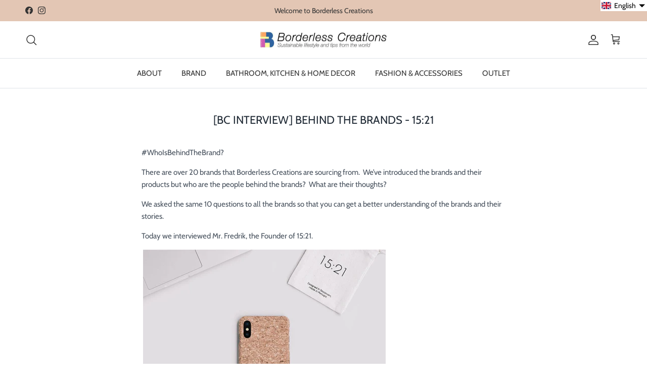

--- FILE ---
content_type: text/html; charset=utf-8
request_url: https://borderlesscreations.com/en/blogs/news-stories/bc-interview-behind-the-brands-15-21
body_size: 49368
content:
<!doctype html>
<html class="no-js" lang="en" dir="ltr">
<head><meta charset="utf-8">
<meta name="viewport" content="width=device-width,initial-scale=1">
<title>[BC Interview] Behind the brands - 15:21 &ndash; Borderless Creations</title><link rel="canonical" href="https://borderlesscreations.com/en/blogs/news-stories/bc-interview-behind-the-brands-15-21"><link rel="icon" href="//borderlesscreations.com/cdn/shop/files/IMG_6211.png?crop=center&height=48&v=1614352699&width=48" type="image/png">
  <link rel="apple-touch-icon" href="//borderlesscreations.com/cdn/shop/files/IMG_6211.png?crop=center&height=180&v=1614352699&width=180"><meta name="description" content="Borderless Creations | BC Interview | Behind the brands | #WhoIsBehindTheBrand? | 15:21 | Sweden | Sweden"><meta property="og:site_name" content="Borderless Creations">
<meta property="og:url" content="https://borderlesscreations.com/en/blogs/news-stories/bc-interview-behind-the-brands-15-21">
<meta property="og:title" content="[BC Interview] Behind the brands - 15:21">
<meta property="og:type" content="article">
<meta property="og:description" content="Borderless Creations | BC Interview | Behind the brands | #WhoIsBehindTheBrand? | 15:21 | Sweden | Sweden"><meta property="og:image" content="http://borderlesscreations.com/cdn/shop/articles/bcinterview-1521.png?crop=center&height=1200&v=1589768655&width=1200">
  <meta property="og:image:secure_url" content="https://borderlesscreations.com/cdn/shop/articles/bcinterview-1521.png?crop=center&height=1200&v=1589768655&width=1200">
  <meta property="og:image:width" content="1080">
  <meta property="og:image:height" content="1080"><meta name="twitter:card" content="summary_large_image">
<meta name="twitter:title" content="[BC Interview] Behind the brands - 15:21">
<meta name="twitter:description" content="Borderless Creations | BC Interview | Behind the brands | #WhoIsBehindTheBrand? | 15:21 | Sweden | Sweden">
<style>@font-face {
  font-family: Cabin;
  font-weight: 400;
  font-style: normal;
  font-display: fallback;
  src: url("//borderlesscreations.com/cdn/fonts/cabin/cabin_n4.cefc6494a78f87584a6f312fea532919154f66fe.woff2") format("woff2"),
       url("//borderlesscreations.com/cdn/fonts/cabin/cabin_n4.8c16611b00f59d27f4b27ce4328dfe514ce77517.woff") format("woff");
}
@font-face {
  font-family: Cabin;
  font-weight: 700;
  font-style: normal;
  font-display: fallback;
  src: url("//borderlesscreations.com/cdn/fonts/cabin/cabin_n7.255204a342bfdbc9ae2017bd4e6a90f8dbb2f561.woff2") format("woff2"),
       url("//borderlesscreations.com/cdn/fonts/cabin/cabin_n7.e2afa22a0d0f4b64da3569c990897429d40ff5c0.woff") format("woff");
}
@font-face {
  font-family: Cabin;
  font-weight: 500;
  font-style: normal;
  font-display: fallback;
  src: url("//borderlesscreations.com/cdn/fonts/cabin/cabin_n5.0250ac238cfbbff14d3c16fcc89f227ca95d5c6f.woff2") format("woff2"),
       url("//borderlesscreations.com/cdn/fonts/cabin/cabin_n5.46470cf25a90d766aece73a31a42bfd8ef7a470b.woff") format("woff");
}
@font-face {
  font-family: Cabin;
  font-weight: 400;
  font-style: italic;
  font-display: fallback;
  src: url("//borderlesscreations.com/cdn/fonts/cabin/cabin_i4.d89c1b32b09ecbc46c12781fcf7b2085f17c0be9.woff2") format("woff2"),
       url("//borderlesscreations.com/cdn/fonts/cabin/cabin_i4.0a521b11d0b69adfc41e22a263eec7c02aecfe99.woff") format("woff");
}
@font-face {
  font-family: Cabin;
  font-weight: 700;
  font-style: italic;
  font-display: fallback;
  src: url("//borderlesscreations.com/cdn/fonts/cabin/cabin_i7.ef2404c08a493e7ccbc92d8c39adf683f40e1fb5.woff2") format("woff2"),
       url("//borderlesscreations.com/cdn/fonts/cabin/cabin_i7.480421791818000fc8a5d4134822321b5d7964f8.woff") format("woff");
}
@font-face {
  font-family: Cabin;
  font-weight: 400;
  font-style: normal;
  font-display: fallback;
  src: url("//borderlesscreations.com/cdn/fonts/cabin/cabin_n4.cefc6494a78f87584a6f312fea532919154f66fe.woff2") format("woff2"),
       url("//borderlesscreations.com/cdn/fonts/cabin/cabin_n4.8c16611b00f59d27f4b27ce4328dfe514ce77517.woff") format("woff");
}
@font-face {
  font-family: Cabin;
  font-weight: 400;
  font-style: normal;
  font-display: fallback;
  src: url("//borderlesscreations.com/cdn/fonts/cabin/cabin_n4.cefc6494a78f87584a6f312fea532919154f66fe.woff2") format("woff2"),
       url("//borderlesscreations.com/cdn/fonts/cabin/cabin_n4.8c16611b00f59d27f4b27ce4328dfe514ce77517.woff") format("woff");
}
@font-face {
  font-family: Cabin;
  font-weight: 400;
  font-style: normal;
  font-display: fallback;
  src: url("//borderlesscreations.com/cdn/fonts/cabin/cabin_n4.cefc6494a78f87584a6f312fea532919154f66fe.woff2") format("woff2"),
       url("//borderlesscreations.com/cdn/fonts/cabin/cabin_n4.8c16611b00f59d27f4b27ce4328dfe514ce77517.woff") format("woff");
}
@font-face {
  font-family: Cabin;
  font-weight: 600;
  font-style: normal;
  font-display: fallback;
  src: url("//borderlesscreations.com/cdn/fonts/cabin/cabin_n6.c6b1e64927bbec1c65aab7077888fb033480c4f7.woff2") format("woff2"),
       url("//borderlesscreations.com/cdn/fonts/cabin/cabin_n6.6c2e65d54c893ad9f1390da3b810b8e6cf976a4f.woff") format("woff");
}
:root {
  --page-container-width:          1480px;
  --reading-container-width:       720px;
  --divider-opacity:               0.14;
  --gutter-large:                  30px;
  --gutter-desktop:                20px;
  --gutter-mobile:                 16px;
  --section-padding:               50px;
  --larger-section-padding:        80px;
  --larger-section-padding-mobile: 60px;
  --largest-section-padding:       110px;
  --aos-animate-duration:          0.6s;

  --base-font-family:              Cabin, sans-serif;
  --base-font-weight:              400;
  --base-font-style:               normal;
  --heading-font-family:           Cabin, sans-serif;
  --heading-font-weight:           400;
  --heading-font-style:            normal;
  --heading-font-letter-spacing:   normal;
  --logo-font-family:              Cabin, sans-serif;
  --logo-font-weight:              400;
  --logo-font-style:               normal;
  --nav-font-family:               Cabin, sans-serif;
  --nav-font-weight:               400;
  --nav-font-style:                normal;

  --base-text-size:15px;
  --base-line-height:              1.6;
  --input-text-size:16px;
  --smaller-text-size-1:12px;
  --smaller-text-size-2:14px;
  --smaller-text-size-3:12px;
  --smaller-text-size-4:11px;
  --larger-text-size:22px;
  --super-large-text-size:39px;
  --super-large-mobile-text-size:18px;
  --larger-mobile-text-size:18px;
  --logo-text-size:24px;--btn-letter-spacing: 0.08em;
    --btn-text-transform: uppercase;
    --button-text-size: 13px;
    --quickbuy-button-text-size: 13;
    --small-feature-link-font-size: 0.75em;
    --input-btn-padding-top: 1.2em;
    --input-btn-padding-bottom: 1.2em;--heading-text-transform:uppercase;
  --nav-text-size:                      15px;
  --mobile-menu-font-weight:            600;

  --body-bg-color:                      255 255 255;
  --bg-color:                           255 255 255;
  --body-text-color:                    69 79 91;
  --text-color:                         69 79 91;

  --header-text-col:                    #343434;--header-text-hover-col:             var(--main-nav-link-hover-col);--header-bg-col:                     #ffffff;
  --heading-color:                     33 43 54;
  --body-heading-color:                33 43 54;
  --heading-divider-col:               #dfe3e8;

  --logo-col:                          #212b36;
  --main-nav-bg:                       #ffffff;
  --main-nav-link-col:                 #343434;
  --main-nav-link-hover-col:           #f78d54;
  --main-nav-link-featured-col:        #05519b;

  --link-color:                        103 108 134;
  --body-link-color:                   103 108 134;

  --btn-bg-color:                        35 35 35;
  --btn-bg-hover-color:                  0 0 0;
  --btn-border-color:                    35 35 35;
  --btn-border-hover-color:              0 0 0;
  --btn-text-color:                      255 255 255;
  --btn-text-hover-color:                255 255 255;--btn-alt-bg-color:                    255 255 255;
  --btn-alt-text-color:                  35 35 35;
  --btn-alt-border-color:                35 35 35;
  --btn-alt-border-hover-color:          35 35 35;--btn-ter-bg-color:                    235 235 235;
  --btn-ter-text-color:                  25 29 33;
  --btn-ter-bg-hover-color:              35 35 35;
  --btn-ter-text-hover-color:            255 255 255;--btn-border-radius: 3px;
    --btn-inspired-border-radius: 3px;--color-scheme-default:                             #ffffff;
  --color-scheme-default-color:                       255 255 255;
  --color-scheme-default-text-color:                  69 79 91;
  --color-scheme-default-head-color:                  33 43 54;
  --color-scheme-default-link-color:                  103 108 134;
  --color-scheme-default-btn-text-color:              255 255 255;
  --color-scheme-default-btn-text-hover-color:        255 255 255;
  --color-scheme-default-btn-bg-color:                35 35 35;
  --color-scheme-default-btn-bg-hover-color:          0 0 0;
  --color-scheme-default-btn-border-color:            35 35 35;
  --color-scheme-default-btn-border-hover-color:      0 0 0;
  --color-scheme-default-btn-alt-text-color:          35 35 35;
  --color-scheme-default-btn-alt-bg-color:            255 255 255;
  --color-scheme-default-btn-alt-border-color:        35 35 35;
  --color-scheme-default-btn-alt-border-hover-color:  35 35 35;

  --color-scheme-1:                             #a47864;
  --color-scheme-1-color:                       164 120 100;
  --color-scheme-1-text-color:                  52 52 52;
  --color-scheme-1-head-color:                  52 52 52;
  --color-scheme-1-link-color:                  52 52 52;
  --color-scheme-1-btn-text-color:              255 255 255;
  --color-scheme-1-btn-text-hover-color:        255 255 255;
  --color-scheme-1-btn-bg-color:                35 35 35;
  --color-scheme-1-btn-bg-hover-color:          0 0 0;
  --color-scheme-1-btn-border-color:            35 35 35;
  --color-scheme-1-btn-border-hover-color:      0 0 0;
  --color-scheme-1-btn-alt-text-color:          52 52 52;
  --color-scheme-1-btn-alt-bg-color:            255 255 255;
  --color-scheme-1-btn-alt-border-color:        52 52 52;
  --color-scheme-1-btn-alt-border-hover-color:  52 52 52;

  --color-scheme-2:                             #f2f2f2;
  --color-scheme-2-color:                       242 242 242;
  --color-scheme-2-text-color:                  52 52 52;
  --color-scheme-2-head-color:                  52 52 52;
  --color-scheme-2-link-color:                  52 52 52;
  --color-scheme-2-btn-text-color:              255 255 255;
  --color-scheme-2-btn-text-hover-color:        255 255 255;
  --color-scheme-2-btn-bg-color:                35 35 35;
  --color-scheme-2-btn-bg-hover-color:          0 0 0;
  --color-scheme-2-btn-border-color:            35 35 35;
  --color-scheme-2-btn-border-hover-color:      0 0 0;
  --color-scheme-2-btn-alt-text-color:          52 52 52;
  --color-scheme-2-btn-alt-bg-color:            255 255 255;
  --color-scheme-2-btn-alt-border-color:        52 52 52;
  --color-scheme-2-btn-alt-border-hover-color:  52 52 52;

  /* Shop Pay payment terms */
  --payment-terms-background-color:    #ffffff;--quickbuy-bg: 242 242 242;--body-input-background-color:       rgb(var(--body-bg-color));
  --input-background-color:            rgb(var(--body-bg-color));
  --body-input-text-color:             var(--body-text-color);
  --input-text-color:                  var(--body-text-color);
  --body-input-border-color:           rgb(209, 211, 214);
  --input-border-color:                rgb(209, 211, 214);
  --input-border-color-hover:          rgb(153, 158, 165);
  --input-border-color-active:         rgb(69, 79, 91);

  --swatch-cross-svg:                  url("data:image/svg+xml,%3Csvg xmlns='http://www.w3.org/2000/svg' width='240' height='240' viewBox='0 0 24 24' fill='none' stroke='rgb(209, 211, 214)' stroke-width='0.09' preserveAspectRatio='none' %3E%3Cline x1='24' y1='0' x2='0' y2='24'%3E%3C/line%3E%3C/svg%3E");
  --swatch-cross-hover:                url("data:image/svg+xml,%3Csvg xmlns='http://www.w3.org/2000/svg' width='240' height='240' viewBox='0 0 24 24' fill='none' stroke='rgb(153, 158, 165)' stroke-width='0.09' preserveAspectRatio='none' %3E%3Cline x1='24' y1='0' x2='0' y2='24'%3E%3C/line%3E%3C/svg%3E");
  --swatch-cross-active:               url("data:image/svg+xml,%3Csvg xmlns='http://www.w3.org/2000/svg' width='240' height='240' viewBox='0 0 24 24' fill='none' stroke='rgb(69, 79, 91)' stroke-width='0.09' preserveAspectRatio='none' %3E%3Cline x1='24' y1='0' x2='0' y2='24'%3E%3C/line%3E%3C/svg%3E");

  --footer-divider-col:                #dfe3e8;
  --footer-text-col:                   52 52 52;
  --footer-heading-col:                0 0 0;
  --footer-bg-col:                     164 120 100;--product-label-overlay-justify: flex-start;--product-label-overlay-align: flex-start;--product-label-overlay-reduction-text:   #df5641;
  --product-label-overlay-reduction-bg:     #ffffff;
  --product-label-overlay-reduction-text-weight: 600;
  --product-label-overlay-stock-text:       #6d7175;
  --product-label-overlay-stock-bg:         #4c4c4b;
  --product-label-overlay-new-text:         #ffffff;
  --product-label-overlay-new-bg:           #f78d54;
  --product-label-overlay-meta-text:        #ffffff;
  --product-label-overlay-meta-bg:          #09728c;
  --product-label-sale-text:                #df5641;
  --product-label-sold-text:                #e53d3d;
  --product-label-preorder-text:            #60a57e;

  --product-block-crop-align:               center;

  
  --product-block-price-align:              center;
  --product-block-price-item-margin-start:  .25rem;
  --product-block-price-item-margin-end:    .25rem;
  

  

  --collection-block-image-position:   center center;

  --swatch-picker-image-size:          68px;
  --swatch-crop-align:                 center center;

  --image-overlay-text-color:          250 235 215;--image-overlay-bg:                  rgba(0, 0, 0, 0.31);
  --image-overlay-shadow-start:        rgb(0 0 0 / 0.15);
  --image-overlay-box-opacity:         0.25;--product-inventory-ok-box-color:            #f2faf0;
  --product-inventory-ok-text-color:           #108043;
  --product-inventory-ok-icon-box-fill-color:  #fff;
  --product-inventory-low-box-color:           #faebd7;
  --product-inventory-low-text-color:          #faebd7;
  --product-inventory-low-icon-box-fill-color: #fff;
  --product-inventory-low-text-color-channels: 16, 128, 67;
  --product-inventory-ok-text-color-channels:  250, 235, 215;

  --rating-star-color: 246 165 41;--overlay-align-left: start;
    --overlay-align-right: end;}html[dir=rtl] {
  --overlay-right-text-m-left: 0;
  --overlay-right-text-m-right: auto;
  --overlay-left-shadow-left-left: 15%;
  --overlay-left-shadow-left-right: -50%;
  --overlay-left-shadow-right-left: -85%;
  --overlay-left-shadow-right-right: 0;
}.image-overlay--bg-box .text-overlay .text-overlay__text {
    --image-overlay-box-bg: 255 255 255;
    --heading-color: var(--body-heading-color);
    --text-color: var(--body-text-color);
    --link-color: var(--body-link-color);
  }::selection {
    background: rgb(var(--body-heading-color));
    color: rgb(var(--body-bg-color));
  }
  ::-moz-selection {
    background: rgb(var(--body-heading-color));
    color: rgb(var(--body-bg-color));
  }.use-color-scheme--default {
  --product-label-sale-text:           #df5641;
  --product-label-sold-text:           #e53d3d;
  --product-label-preorder-text:       #60a57e;
  --input-background-color:            rgb(var(--body-bg-color));
  --input-text-color:                  var(--body-input-text-color);
  --input-border-color:                rgb(209, 211, 214);
  --input-border-color-hover:          rgb(153, 158, 165);
  --input-border-color-active:         rgb(69, 79, 91);
}</style>

  <link href="//borderlesscreations.com/cdn/shop/t/48/assets/main.css?v=59812818702299870031767774187" rel="stylesheet" type="text/css" media="all" />
<link rel="preload" as="font" href="//borderlesscreations.com/cdn/fonts/cabin/cabin_n4.cefc6494a78f87584a6f312fea532919154f66fe.woff2" type="font/woff2" crossorigin><link rel="preload" as="font" href="//borderlesscreations.com/cdn/fonts/cabin/cabin_n4.cefc6494a78f87584a6f312fea532919154f66fe.woff2" type="font/woff2" crossorigin><script>
    document.documentElement.className = document.documentElement.className.replace('no-js', 'js');

    window.theme = {
      info: {
        name: 'Symmetry',
        version: '8.1.1'
      },
      device: {
        hasTouch: window.matchMedia('(any-pointer: coarse)').matches,
        hasHover: window.matchMedia('(hover: hover)').matches
      },
      mediaQueries: {
        md: '(min-width: 768px)',
        productMediaCarouselBreak: '(min-width: 1041px)'
      },
      routes: {
        base: 'https://borderlesscreations.com',
        cart: '/en/cart',
        cartAdd: '/en/cart/add.js',
        cartUpdate: '/en/cart/update.js',
        predictiveSearch: '/en/search/suggest'
      },
      strings: {
        cartTermsConfirmation: "You must agree to the terms and conditions before continuing.",
        cartItemsQuantityError: "You can only add [QUANTITY] of this item to your cart.",
        generalSearchViewAll: "View all search results",
        noStock: "Sold out",
        noVariant: "Unavailable",
        productsProductChooseA: "Choose a",
        generalSearchPages: "Pages",
        generalSearchNoResultsWithoutTerms: "Sorry, we couldnʼt find any results",
        shippingCalculator: {
          singleRate: "There is one shipping rate for this destination:",
          multipleRates: "There are multiple shipping rates for this destination:",
          noRates: "We do not ship to this destination."
        },
        regularPrice: "Regular price",
        salePrice: "Sale price"
      },
      settings: {
        moneyWithCurrencyFormat: "¥{{amount_no_decimals}} JPY",
        cartType: "page",
        afterAddToCart: "notification",
        quickbuyStyle: "off",
        externalLinksNewTab: true,
        internalLinksSmoothScroll: true
      }
    }

    theme.inlineNavigationCheck = function() {
      var pageHeader = document.querySelector('.pageheader'),
          inlineNavContainer = pageHeader.querySelector('.logo-area__left__inner'),
          inlineNav = inlineNavContainer.querySelector('.navigation--left');
      if (inlineNav && getComputedStyle(inlineNav).display != 'none') {
        var inlineMenuCentered = document.querySelector('.pageheader--layout-inline-menu-center'),
            logoContainer = document.querySelector('.logo-area__middle__inner');
        if(inlineMenuCentered) {
          var rightWidth = document.querySelector('.logo-area__right__inner').clientWidth,
              middleWidth = logoContainer.clientWidth,
              logoArea = document.querySelector('.logo-area'),
              computedLogoAreaStyle = getComputedStyle(logoArea),
              logoAreaInnerWidth = logoArea.clientWidth - Math.ceil(parseFloat(computedLogoAreaStyle.paddingLeft)) - Math.ceil(parseFloat(computedLogoAreaStyle.paddingRight)),
              availableNavWidth = logoAreaInnerWidth - Math.max(rightWidth, middleWidth) * 2 - 40;
          inlineNavContainer.style.maxWidth = availableNavWidth + 'px';
        }

        var firstInlineNavLink = inlineNav.querySelector('.navigation__item:first-child'),
            lastInlineNavLink = inlineNav.querySelector('.navigation__item:last-child');
        if (lastInlineNavLink) {
          var inlineNavWidth = null;
          if(document.querySelector('html[dir=rtl]')) {
            inlineNavWidth = firstInlineNavLink.offsetLeft - lastInlineNavLink.offsetLeft + firstInlineNavLink.offsetWidth;
          } else {
            inlineNavWidth = lastInlineNavLink.offsetLeft - firstInlineNavLink.offsetLeft + lastInlineNavLink.offsetWidth;
          }
          if (inlineNavContainer.offsetWidth >= inlineNavWidth) {
            pageHeader.classList.add('pageheader--layout-inline-permitted');
            var tallLogo = logoContainer.clientHeight > lastInlineNavLink.clientHeight + 20;
            if (tallLogo) {
              inlineNav.classList.add('navigation--tight-underline');
            } else {
              inlineNav.classList.remove('navigation--tight-underline');
            }
          } else {
            pageHeader.classList.remove('pageheader--layout-inline-permitted');
          }
        }
      }
    };

    theme.setInitialHeaderHeightProperty = () => {
      const section = document.querySelector('.section-header');
      if (section) {
        document.documentElement.style.setProperty('--theme-header-height', Math.ceil(section.clientHeight) + 'px');
      }
    };
  </script>

  <script src="//borderlesscreations.com/cdn/shop/t/48/assets/main.js?v=25831844697274821701767774187" defer></script>
    <script src="//borderlesscreations.com/cdn/shop/t/48/assets/animate-on-scroll.js?v=15249566486942820451767774187" defer></script>
    <link href="//borderlesscreations.com/cdn/shop/t/48/assets/animate-on-scroll.css?v=135962721104954213331767774187" rel="stylesheet" type="text/css" media="all" />
  

  <script>window.performance && window.performance.mark && window.performance.mark('shopify.content_for_header.start');</script><meta name="google-site-verification" content="XSMGESByBJnMHD6Tev5B-VUeDPOdsf_c80L6Zffetps">
<meta id="shopify-digital-wallet" name="shopify-digital-wallet" content="/25694371918/digital_wallets/dialog">
<meta name="shopify-checkout-api-token" content="6cc3c9175a6eac32a701a012e5876aa7">
<meta id="in-context-paypal-metadata" data-shop-id="25694371918" data-venmo-supported="false" data-environment="production" data-locale="en_US" data-paypal-v4="true" data-currency="JPY">
<link rel="alternate" type="application/atom+xml" title="Feed" href="/en/blogs/news-stories.atom" />
<link rel="alternate" hreflang="x-default" href="https://borderlesscreations.com/blogs/news-stories/bc-interview-behind-the-brands-15-21">
<link rel="alternate" hreflang="ja" href="https://borderlesscreations.com/blogs/news-stories/bc-interview-behind-the-brands-15-21">
<link rel="alternate" hreflang="en" href="https://borderlesscreations.com/en/blogs/news-stories/bc-interview-behind-the-brands-15-21">
<script async="async" src="/checkouts/internal/preloads.js?locale=en-JP"></script>
<link rel="preconnect" href="https://shop.app" crossorigin="anonymous">
<script async="async" src="https://shop.app/checkouts/internal/preloads.js?locale=en-JP&shop_id=25694371918" crossorigin="anonymous"></script>
<script id="apple-pay-shop-capabilities" type="application/json">{"shopId":25694371918,"countryCode":"JP","currencyCode":"JPY","merchantCapabilities":["supports3DS"],"merchantId":"gid:\/\/shopify\/Shop\/25694371918","merchantName":"Borderless Creations","requiredBillingContactFields":["postalAddress","email","phone"],"requiredShippingContactFields":["postalAddress","email","phone"],"shippingType":"shipping","supportedNetworks":["visa","masterCard","amex","jcb","discover"],"total":{"type":"pending","label":"Borderless Creations","amount":"1.00"},"shopifyPaymentsEnabled":true,"supportsSubscriptions":true}</script>
<script id="shopify-features" type="application/json">{"accessToken":"6cc3c9175a6eac32a701a012e5876aa7","betas":["rich-media-storefront-analytics"],"domain":"borderlesscreations.com","predictiveSearch":false,"shopId":25694371918,"locale":"en"}</script>
<script>var Shopify = Shopify || {};
Shopify.shop = "borderlesscreations.myshopify.com";
Shopify.locale = "en";
Shopify.currency = {"active":"JPY","rate":"1.0"};
Shopify.country = "JP";
Shopify.theme = {"name":"After Pause - Version 8.1.0 11th site 2\/7\/2025~","id":179437175085,"schema_name":"Symmetry","schema_version":"8.1.1","theme_store_id":568,"role":"main"};
Shopify.theme.handle = "null";
Shopify.theme.style = {"id":null,"handle":null};
Shopify.cdnHost = "borderlesscreations.com/cdn";
Shopify.routes = Shopify.routes || {};
Shopify.routes.root = "/en/";</script>
<script type="module">!function(o){(o.Shopify=o.Shopify||{}).modules=!0}(window);</script>
<script>!function(o){function n(){var o=[];function n(){o.push(Array.prototype.slice.apply(arguments))}return n.q=o,n}var t=o.Shopify=o.Shopify||{};t.loadFeatures=n(),t.autoloadFeatures=n()}(window);</script>
<script>
  window.ShopifyPay = window.ShopifyPay || {};
  window.ShopifyPay.apiHost = "shop.app\/pay";
  window.ShopifyPay.redirectState = null;
</script>
<script id="shop-js-analytics" type="application/json">{"pageType":"article"}</script>
<script defer="defer" async type="module" src="//borderlesscreations.com/cdn/shopifycloud/shop-js/modules/v2/client.init-shop-cart-sync_WVOgQShq.en.esm.js"></script>
<script defer="defer" async type="module" src="//borderlesscreations.com/cdn/shopifycloud/shop-js/modules/v2/chunk.common_C_13GLB1.esm.js"></script>
<script defer="defer" async type="module" src="//borderlesscreations.com/cdn/shopifycloud/shop-js/modules/v2/chunk.modal_CLfMGd0m.esm.js"></script>
<script type="module">
  await import("//borderlesscreations.com/cdn/shopifycloud/shop-js/modules/v2/client.init-shop-cart-sync_WVOgQShq.en.esm.js");
await import("//borderlesscreations.com/cdn/shopifycloud/shop-js/modules/v2/chunk.common_C_13GLB1.esm.js");
await import("//borderlesscreations.com/cdn/shopifycloud/shop-js/modules/v2/chunk.modal_CLfMGd0m.esm.js");

  window.Shopify.SignInWithShop?.initShopCartSync?.({"fedCMEnabled":true,"windoidEnabled":true});

</script>
<script>
  window.Shopify = window.Shopify || {};
  if (!window.Shopify.featureAssets) window.Shopify.featureAssets = {};
  window.Shopify.featureAssets['shop-js'] = {"shop-cart-sync":["modules/v2/client.shop-cart-sync_DuR37GeY.en.esm.js","modules/v2/chunk.common_C_13GLB1.esm.js","modules/v2/chunk.modal_CLfMGd0m.esm.js"],"init-fed-cm":["modules/v2/client.init-fed-cm_BucUoe6W.en.esm.js","modules/v2/chunk.common_C_13GLB1.esm.js","modules/v2/chunk.modal_CLfMGd0m.esm.js"],"shop-toast-manager":["modules/v2/client.shop-toast-manager_B0JfrpKj.en.esm.js","modules/v2/chunk.common_C_13GLB1.esm.js","modules/v2/chunk.modal_CLfMGd0m.esm.js"],"init-shop-cart-sync":["modules/v2/client.init-shop-cart-sync_WVOgQShq.en.esm.js","modules/v2/chunk.common_C_13GLB1.esm.js","modules/v2/chunk.modal_CLfMGd0m.esm.js"],"shop-button":["modules/v2/client.shop-button_B_U3bv27.en.esm.js","modules/v2/chunk.common_C_13GLB1.esm.js","modules/v2/chunk.modal_CLfMGd0m.esm.js"],"init-windoid":["modules/v2/client.init-windoid_DuP9q_di.en.esm.js","modules/v2/chunk.common_C_13GLB1.esm.js","modules/v2/chunk.modal_CLfMGd0m.esm.js"],"shop-cash-offers":["modules/v2/client.shop-cash-offers_BmULhtno.en.esm.js","modules/v2/chunk.common_C_13GLB1.esm.js","modules/v2/chunk.modal_CLfMGd0m.esm.js"],"pay-button":["modules/v2/client.pay-button_CrPSEbOK.en.esm.js","modules/v2/chunk.common_C_13GLB1.esm.js","modules/v2/chunk.modal_CLfMGd0m.esm.js"],"init-customer-accounts":["modules/v2/client.init-customer-accounts_jNk9cPYQ.en.esm.js","modules/v2/client.shop-login-button_DJ5ldayH.en.esm.js","modules/v2/chunk.common_C_13GLB1.esm.js","modules/v2/chunk.modal_CLfMGd0m.esm.js"],"avatar":["modules/v2/client.avatar_BTnouDA3.en.esm.js"],"checkout-modal":["modules/v2/client.checkout-modal_pBPyh9w8.en.esm.js","modules/v2/chunk.common_C_13GLB1.esm.js","modules/v2/chunk.modal_CLfMGd0m.esm.js"],"init-shop-for-new-customer-accounts":["modules/v2/client.init-shop-for-new-customer-accounts_BUoCy7a5.en.esm.js","modules/v2/client.shop-login-button_DJ5ldayH.en.esm.js","modules/v2/chunk.common_C_13GLB1.esm.js","modules/v2/chunk.modal_CLfMGd0m.esm.js"],"init-customer-accounts-sign-up":["modules/v2/client.init-customer-accounts-sign-up_CnczCz9H.en.esm.js","modules/v2/client.shop-login-button_DJ5ldayH.en.esm.js","modules/v2/chunk.common_C_13GLB1.esm.js","modules/v2/chunk.modal_CLfMGd0m.esm.js"],"init-shop-email-lookup-coordinator":["modules/v2/client.init-shop-email-lookup-coordinator_CzjY5t9o.en.esm.js","modules/v2/chunk.common_C_13GLB1.esm.js","modules/v2/chunk.modal_CLfMGd0m.esm.js"],"shop-follow-button":["modules/v2/client.shop-follow-button_CsYC63q7.en.esm.js","modules/v2/chunk.common_C_13GLB1.esm.js","modules/v2/chunk.modal_CLfMGd0m.esm.js"],"shop-login-button":["modules/v2/client.shop-login-button_DJ5ldayH.en.esm.js","modules/v2/chunk.common_C_13GLB1.esm.js","modules/v2/chunk.modal_CLfMGd0m.esm.js"],"shop-login":["modules/v2/client.shop-login_B9ccPdmx.en.esm.js","modules/v2/chunk.common_C_13GLB1.esm.js","modules/v2/chunk.modal_CLfMGd0m.esm.js"],"lead-capture":["modules/v2/client.lead-capture_D0K_KgYb.en.esm.js","modules/v2/chunk.common_C_13GLB1.esm.js","modules/v2/chunk.modal_CLfMGd0m.esm.js"],"payment-terms":["modules/v2/client.payment-terms_BWmiNN46.en.esm.js","modules/v2/chunk.common_C_13GLB1.esm.js","modules/v2/chunk.modal_CLfMGd0m.esm.js"]};
</script>
<script>(function() {
  var isLoaded = false;
  function asyncLoad() {
    if (isLoaded) return;
    isLoaded = true;
    var urls = ["https:\/\/cdn.nfcube.com\/instafeed-b75f7eb5c245b0caace01e35405c51d7.js?shop=borderlesscreations.myshopify.com"];
    for (var i = 0; i < urls.length; i++) {
      var s = document.createElement('script');
      s.type = 'text/javascript';
      s.async = true;
      s.src = urls[i];
      var x = document.getElementsByTagName('script')[0];
      x.parentNode.insertBefore(s, x);
    }
  };
  if(window.attachEvent) {
    window.attachEvent('onload', asyncLoad);
  } else {
    window.addEventListener('load', asyncLoad, false);
  }
})();</script>
<script id="__st">var __st={"a":25694371918,"offset":32400,"reqid":"df0dff1a-0c4c-4182-bb2a-97d6fbbb4e72-1769641823","pageurl":"borderlesscreations.com\/en\/blogs\/news-stories\/bc-interview-behind-the-brands-15-21","s":"articles-387348365390","u":"804375a77807","p":"article","rtyp":"article","rid":387348365390};</script>
<script>window.ShopifyPaypalV4VisibilityTracking = true;</script>
<script id="captcha-bootstrap">!function(){'use strict';const t='contact',e='account',n='new_comment',o=[[t,t],['blogs',n],['comments',n],[t,'customer']],c=[[e,'customer_login'],[e,'guest_login'],[e,'recover_customer_password'],[e,'create_customer']],r=t=>t.map((([t,e])=>`form[action*='/${t}']:not([data-nocaptcha='true']) input[name='form_type'][value='${e}']`)).join(','),a=t=>()=>t?[...document.querySelectorAll(t)].map((t=>t.form)):[];function s(){const t=[...o],e=r(t);return a(e)}const i='password',u='form_key',d=['recaptcha-v3-token','g-recaptcha-response','h-captcha-response',i],f=()=>{try{return window.sessionStorage}catch{return}},m='__shopify_v',_=t=>t.elements[u];function p(t,e,n=!1){try{const o=window.sessionStorage,c=JSON.parse(o.getItem(e)),{data:r}=function(t){const{data:e,action:n}=t;return t[m]||n?{data:e,action:n}:{data:t,action:n}}(c);for(const[e,n]of Object.entries(r))t.elements[e]&&(t.elements[e].value=n);n&&o.removeItem(e)}catch(o){console.error('form repopulation failed',{error:o})}}const l='form_type',E='cptcha';function T(t){t.dataset[E]=!0}const w=window,h=w.document,L='Shopify',v='ce_forms',y='captcha';let A=!1;((t,e)=>{const n=(g='f06e6c50-85a8-45c8-87d0-21a2b65856fe',I='https://cdn.shopify.com/shopifycloud/storefront-forms-hcaptcha/ce_storefront_forms_captcha_hcaptcha.v1.5.2.iife.js',D={infoText:'Protected by hCaptcha',privacyText:'Privacy',termsText:'Terms'},(t,e,n)=>{const o=w[L][v],c=o.bindForm;if(c)return c(t,g,e,D).then(n);var r;o.q.push([[t,g,e,D],n]),r=I,A||(h.body.append(Object.assign(h.createElement('script'),{id:'captcha-provider',async:!0,src:r})),A=!0)});var g,I,D;w[L]=w[L]||{},w[L][v]=w[L][v]||{},w[L][v].q=[],w[L][y]=w[L][y]||{},w[L][y].protect=function(t,e){n(t,void 0,e),T(t)},Object.freeze(w[L][y]),function(t,e,n,w,h,L){const[v,y,A,g]=function(t,e,n){const i=e?o:[],u=t?c:[],d=[...i,...u],f=r(d),m=r(i),_=r(d.filter((([t,e])=>n.includes(e))));return[a(f),a(m),a(_),s()]}(w,h,L),I=t=>{const e=t.target;return e instanceof HTMLFormElement?e:e&&e.form},D=t=>v().includes(t);t.addEventListener('submit',(t=>{const e=I(t);if(!e)return;const n=D(e)&&!e.dataset.hcaptchaBound&&!e.dataset.recaptchaBound,o=_(e),c=g().includes(e)&&(!o||!o.value);(n||c)&&t.preventDefault(),c&&!n&&(function(t){try{if(!f())return;!function(t){const e=f();if(!e)return;const n=_(t);if(!n)return;const o=n.value;o&&e.removeItem(o)}(t);const e=Array.from(Array(32),(()=>Math.random().toString(36)[2])).join('');!function(t,e){_(t)||t.append(Object.assign(document.createElement('input'),{type:'hidden',name:u})),t.elements[u].value=e}(t,e),function(t,e){const n=f();if(!n)return;const o=[...t.querySelectorAll(`input[type='${i}']`)].map((({name:t})=>t)),c=[...d,...o],r={};for(const[a,s]of new FormData(t).entries())c.includes(a)||(r[a]=s);n.setItem(e,JSON.stringify({[m]:1,action:t.action,data:r}))}(t,e)}catch(e){console.error('failed to persist form',e)}}(e),e.submit())}));const S=(t,e)=>{t&&!t.dataset[E]&&(n(t,e.some((e=>e===t))),T(t))};for(const o of['focusin','change'])t.addEventListener(o,(t=>{const e=I(t);D(e)&&S(e,y())}));const B=e.get('form_key'),M=e.get(l),P=B&&M;t.addEventListener('DOMContentLoaded',(()=>{const t=y();if(P)for(const e of t)e.elements[l].value===M&&p(e,B);[...new Set([...A(),...v().filter((t=>'true'===t.dataset.shopifyCaptcha))])].forEach((e=>S(e,t)))}))}(h,new URLSearchParams(w.location.search),n,t,e,['guest_login'])})(!0,!0)}();</script>
<script integrity="sha256-4kQ18oKyAcykRKYeNunJcIwy7WH5gtpwJnB7kiuLZ1E=" data-source-attribution="shopify.loadfeatures" defer="defer" src="//borderlesscreations.com/cdn/shopifycloud/storefront/assets/storefront/load_feature-a0a9edcb.js" crossorigin="anonymous"></script>
<script crossorigin="anonymous" defer="defer" src="//borderlesscreations.com/cdn/shopifycloud/storefront/assets/shopify_pay/storefront-65b4c6d7.js?v=20250812"></script>
<script data-source-attribution="shopify.dynamic_checkout.dynamic.init">var Shopify=Shopify||{};Shopify.PaymentButton=Shopify.PaymentButton||{isStorefrontPortableWallets:!0,init:function(){window.Shopify.PaymentButton.init=function(){};var t=document.createElement("script");t.src="https://borderlesscreations.com/cdn/shopifycloud/portable-wallets/latest/portable-wallets.en.js",t.type="module",document.head.appendChild(t)}};
</script>
<script data-source-attribution="shopify.dynamic_checkout.buyer_consent">
  function portableWalletsHideBuyerConsent(e){var t=document.getElementById("shopify-buyer-consent"),n=document.getElementById("shopify-subscription-policy-button");t&&n&&(t.classList.add("hidden"),t.setAttribute("aria-hidden","true"),n.removeEventListener("click",e))}function portableWalletsShowBuyerConsent(e){var t=document.getElementById("shopify-buyer-consent"),n=document.getElementById("shopify-subscription-policy-button");t&&n&&(t.classList.remove("hidden"),t.removeAttribute("aria-hidden"),n.addEventListener("click",e))}window.Shopify?.PaymentButton&&(window.Shopify.PaymentButton.hideBuyerConsent=portableWalletsHideBuyerConsent,window.Shopify.PaymentButton.showBuyerConsent=portableWalletsShowBuyerConsent);
</script>
<script data-source-attribution="shopify.dynamic_checkout.cart.bootstrap">document.addEventListener("DOMContentLoaded",(function(){function t(){return document.querySelector("shopify-accelerated-checkout-cart, shopify-accelerated-checkout")}if(t())Shopify.PaymentButton.init();else{new MutationObserver((function(e,n){t()&&(Shopify.PaymentButton.init(),n.disconnect())})).observe(document.body,{childList:!0,subtree:!0})}}));
</script>
<link id="shopify-accelerated-checkout-styles" rel="stylesheet" media="screen" href="https://borderlesscreations.com/cdn/shopifycloud/portable-wallets/latest/accelerated-checkout-backwards-compat.css" crossorigin="anonymous">
<style id="shopify-accelerated-checkout-cart">
        #shopify-buyer-consent {
  margin-top: 1em;
  display: inline-block;
  width: 100%;
}

#shopify-buyer-consent.hidden {
  display: none;
}

#shopify-subscription-policy-button {
  background: none;
  border: none;
  padding: 0;
  text-decoration: underline;
  font-size: inherit;
  cursor: pointer;
}

#shopify-subscription-policy-button::before {
  box-shadow: none;
}

      </style>
<script id="sections-script" data-sections="footer" defer="defer" src="//borderlesscreations.com/cdn/shop/t/48/compiled_assets/scripts.js?v=9496"></script>
<script>window.performance && window.performance.mark && window.performance.mark('shopify.content_for_header.end');</script>
<!-- CC Custom Head Start --><!-- CC Custom Head End --><!-- BEGIN app block: shopify://apps/langify/blocks/langify/b50c2edb-8c63-4e36-9e7c-a7fdd62ddb8f --><!-- BEGIN app snippet: ly-switcher-factory -->




<style>
  .ly-switcher-wrapper.ly-hide, .ly-recommendation.ly-hide, .ly-recommendation .ly-submit-btn {
    display: none !important;
  }

  #ly-switcher-factory-template {
    display: none;
  }.ly-languages-switcher ul > li[key="en"] {
        order: 1 !important;
      }
      .ly-popup-modal .ly-popup-modal-content ul > li[key="en"],
      .ly-languages-switcher.ly-links a[data-language-code="en"] {
        order: 1 !important;
      }.ly-languages-switcher ul > li[key="ja"] {
        order: 2 !important;
      }
      .ly-popup-modal .ly-popup-modal-content ul > li[key="ja"],
      .ly-languages-switcher.ly-links a[data-language-code="ja"] {
        order: 2 !important;
      }
      .ly-breakpoint-1 { display: none; }
      @media (min-width:0px) and (max-width: 999px ) {
        .ly-breakpoint-1 { display: flex; }

        .ly-recommendation .ly-banner-content, 
        .ly-recommendation .ly-popup-modal-content {
          font-size: 14px !important;
          color: #000 !important;
          background: #fff !important;
          border-radius: 0px !important;
          border-width: 0px !important;
          border-color: #000 !important;
        }
        .ly-recommendation-form button[type="submit"] {
          font-size: 14px !important;
          color: #fff !important;
          background: #999 !important;
        }
      }
      .ly-breakpoint-2 { display: none; }
      @media (min-width:1000px)  {
        .ly-breakpoint-2 { display: flex; }

        .ly-recommendation .ly-banner-content, 
        .ly-recommendation .ly-popup-modal-content {
          font-size: 14px !important;
          color: #000 !important;
          background: #fff !important;
          border-radius: 0px !important;
          border-width: 0px !important;
          border-color: #000 !important;
        }
        .ly-recommendation-form button[type="submit"] {
          font-size: 14px !important;
          color: #fff !important;
          background: #999 !important;
        }
      }


  
</style>


<template id="ly-switcher-factory-template">
<div data-breakpoint="0" class="ly-switcher-wrapper ly-breakpoint-1 fixed bottom_left ly-hide" style="font-size: 14px; margin: 0px 0px; "><div data-dropup="false" onclick="langify.switcher.toggleSwitcherOpen(this)" class="ly-languages-switcher ly-custom-dropdown-switcher ly-bright-theme" style=" margin: 0px 0px;">
          <span role="button" tabindex="0" aria-label="Selected language: English" aria-expanded="false" aria-controls="languagesSwitcherList-1" class="ly-custom-dropdown-current" style="background: #fff; color: #000;  border-style: solid; border-width: 0px; border-radius: 0px; border-color: #000;  padding: 0px 0px;"><i class="ly-icon ly-flag-icon ly-flag-icon-en en "></i><span class="ly-custom-dropdown-current-inner ly-custom-dropdown-current-inner-text">English
</span>
<div aria-hidden="true" class="ly-arrow ly-arrow-black caret" style="vertical-align: middle; width: 14.0px; height: 14.0px;">
        <svg xmlns="http://www.w3.org/2000/svg" viewBox="0 0 14.0 14.0" height="14.0px" width="14.0px" style="position: absolute;">
          <path d="M1 4.5 L7.0 10.5 L13.0 4.5" fill="#000" stroke="transparent" stroke-width="0"/>
        </svg>
      </div>
          </span>
          <ul id="languagesSwitcherList-1" role="list" class="ly-custom-dropdown-list ly-is-open ly-bright-theme" style="background: #fff; color: #000;  border-style: solid; border-width: 0px; border-radius: 0px; border-color: #000;"><li key="ja" style="color: #000;  margin: 0px 0px; padding: 0px 0px;" tabindex="-1">
                  <a class="ly-custom-dropdown-list-element ly-languages-switcher-link ly-bright-theme"
                    href="#"
                      data-language-code="ja" 
                    
                    data-ly-locked="true" rel="nofollow"><i class="ly-icon ly-flag-icon ly-flag-icon-ja"></i><span class="ly-custom-dropdown-list-element-right">Japanese</span></a>
                </li><li key="en" style="color: #000;  margin: 0px 0px; padding: 0px 0px;" tabindex="-1">
                  <a class="ly-custom-dropdown-list-element ly-languages-switcher-link ly-bright-theme"
                    href="#"
                      data-language-code="en" 
                    
                    data-ly-locked="true" rel="nofollow"><i class="ly-icon ly-flag-icon ly-flag-icon-en"></i><span class="ly-custom-dropdown-list-element-right">English</span></a>
                </li></ul>
        </div></div>

<div data-breakpoint="1000" class="ly-switcher-wrapper ly-breakpoint-2 fixed top_right ly-hide" style="font-size: 14px; margin: 0px 0px; "><div data-dropup="false" onclick="langify.switcher.toggleSwitcherOpen(this)" class="ly-languages-switcher ly-custom-dropdown-switcher ly-bright-theme" style=" margin: 0px 0px;">
          <span role="button" tabindex="0" aria-label="Selected language: English" aria-expanded="false" aria-controls="languagesSwitcherList-2" class="ly-custom-dropdown-current" style="background: #fff; color: #000;  border-style: solid; border-width: 0px; border-radius: 0px; border-color: #000;  padding: 0px 0px;"><i class="ly-icon ly-flag-icon ly-flag-icon-en en "></i><span class="ly-custom-dropdown-current-inner ly-custom-dropdown-current-inner-text">English
</span>
<div aria-hidden="true" class="ly-arrow ly-arrow-black caret" style="vertical-align: middle; width: 14.0px; height: 14.0px;">
        <svg xmlns="http://www.w3.org/2000/svg" viewBox="0 0 14.0 14.0" height="14.0px" width="14.0px" style="position: absolute;">
          <path d="M1 4.5 L7.0 10.5 L13.0 4.5" fill="#000" stroke="transparent" stroke-width="0"/>
        </svg>
      </div>
          </span>
          <ul id="languagesSwitcherList-2" role="list" class="ly-custom-dropdown-list ly-is-open ly-bright-theme" style="background: #fff; color: #000;  border-style: solid; border-width: 0px; border-radius: 0px; border-color: #000;"><li key="ja" style="color: #000;  margin: 0px 0px; padding: 0px 0px;" tabindex="-1">
                  <a class="ly-custom-dropdown-list-element ly-languages-switcher-link ly-bright-theme"
                    href="#"
                      data-language-code="ja" 
                    
                    data-ly-locked="true" rel="nofollow"><i class="ly-icon ly-flag-icon ly-flag-icon-ja"></i><span class="ly-custom-dropdown-list-element-right">Japanese</span></a>
                </li><li key="en" style="color: #000;  margin: 0px 0px; padding: 0px 0px;" tabindex="-1">
                  <a class="ly-custom-dropdown-list-element ly-languages-switcher-link ly-bright-theme"
                    href="#"
                      data-language-code="en" 
                    
                    data-ly-locked="true" rel="nofollow"><i class="ly-icon ly-flag-icon ly-flag-icon-en"></i><span class="ly-custom-dropdown-list-element-right">English</span></a>
                </li></ul>
        </div></div>
</template><link rel="preload stylesheet" href="https://cdn.shopify.com/extensions/019a5e5e-a484-720d-b1ab-d37a963e7bba/extension-langify-79/assets/langify-flags.css" as="style" media="print" onload="this.media='all'; this.onload=null;"><!-- END app snippet -->

<script>
  var langify = window.langify || {};
  var customContents = {};
  var customContents_image = {};
  var langifySettingsOverwrites = {};
  var defaultSettings = {
    debug: false,               // BOOL : Enable/disable console logs
    observe: true,              // BOOL : Enable/disable the entire mutation observer (off switch)
    observeLinks: false,
    observeImages: true,
    observeCustomContents: true,
    maxMutations: 5,
    timeout: 100,               // INT : Milliseconds to wait after a mutation, before the next mutation event will be allowed for the element
    linksBlacklist: [],
    usePlaceholderMatching: false
  };

  if(langify.settings) { 
    langifySettingsOverwrites = Object.assign({}, langify.settings);
    langify.settings = Object.assign(defaultSettings, langify.settings); 
  } else { 
    langify.settings = defaultSettings; 
  }

  langify.settings.theme = null;
  langify.settings.switcher = {"customCSS":"","languageDetection":false,"languageDetectionDefault":"ja","enableDefaultLanguage":false,"breakpoints":[{"key":0,"label":"0px","config":{"type":"custom","corner":"bottom_left","position":"fixed","show_flags":true,"rectangle_icons":true,"square_icons":false,"round_icons":false,"show_label":true,"show_custom_name":true,"show_name":false,"show_iso_code":false,"is_dark":false,"is_transparent":false,"is_dropup":false,"arrow_size":100,"arrow_width":1,"arrow_filled":true,"h_space":0,"v_space":0,"h_item_space":0,"v_item_space":0,"h_item_padding":0,"v_item_padding":0,"text_color":"#000","link_color":"#000","arrow_color":"#000","bg_color":"#fff","border_color":"#000","border_width":0,"border_radius":0,"fontsize":14,"recommendation_fontsize":14,"recommendation_border_width":0,"recommendation_border_radius":0,"recommendation_text_color":"#000","recommendation_link_color":"#000","recommendation_button_bg_color":"#999","recommendation_button_text_color":"#fff","recommendation_bg_color":"#fff","recommendation_border_color":"#000","currency_switcher_enabled":false,"show_currency_selector":false,"show_country_selector_inside_popup":false,"show_currency_selector_inside_popup":false,"country_switcher_enabled":false,"country_switcher_format":"[[country_name]] ([[country_currency_code]] [[country_currency_symbol]])","popup_switcher_type":"links_list","popup_show_world_icon":false,"switcherLabel":"show_custom_name","switcherIcons":"rectangle_icons","button_bg_color":"#999","button_text_color":"#fff"}},{"key":1000,"label":"1000px","config":{"type":"custom","corner":"top_right","position":"fixed","show_flags":true,"rectangle_icons":true,"square_icons":false,"round_icons":false,"show_label":true,"show_custom_name":true,"show_name":false,"show_iso_code":false,"is_dark":false,"is_transparent":false,"is_dropup":false,"arrow_size":100,"arrow_width":1,"arrow_filled":true,"h_space":0,"v_space":0,"h_item_space":0,"v_item_space":0,"h_item_padding":0,"v_item_padding":0,"text_color":"#000","link_color":"#000","arrow_color":"#000","bg_color":"#fff","border_color":"#000","border_width":0,"border_radius":0,"fontsize":14,"recommendation_fontsize":14,"recommendation_border_width":0,"recommendation_border_radius":0,"recommendation_text_color":"#000","recommendation_link_color":"#000","recommendation_button_bg_color":"#999","recommendation_button_text_color":"#fff","recommendation_bg_color":"#fff","recommendation_border_color":"#000","currency_switcher_enabled":false,"show_currency_selector":false,"show_country_selector_inside_popup":false,"show_currency_selector_inside_popup":false,"country_switcher_enabled":false,"country_switcher_format":"[[country_name]] ([[country_currency_code]] [[country_currency_symbol]])","popup_switcher_type":"links_list","popup_show_world_icon":false,"switcherLabel":"show_custom_name","switcherIcons":"rectangle_icons","button_bg_color":"#999","button_text_color":"#fff"}}],"languages":[{"iso_code":"en","country_code":null,"currency_code":null,"root_url":"\/en","name":"English","primary":false,"domain":false,"published":true,"custom_name":false},{"iso_code":"ja","country_code":null,"currency_code":null,"root_url":"\/","name":"日本語","primary":true,"domain":"borderlesscreations.com","published":true,"custom_name":false}],"marketLanguages":[],"recommendation_enabled":false,"recommendation_type":"popup","recommendation_switcher_key":-1,"recommendation_strings":{},"switcher_strings":{},"recommendation":{"recommendation_backdrop_show":true,"recommendation_corner":"center_center","recommendation_banner_corner":"top","recommendation_fontsize":14,"recommendation_border_width":0,"recommendation_border_radius":0,"recommendation_text_color":"#000","recommendation_link_color":"#000","recommendation_button_bg_color":"#999","recommendation_button_text_color":"#fff","recommendation_bg_color":"#fff","recommendation_border_color":"#000"}};
  if(langify.settings.switcher === null) {
    langify.settings.switcher = {};
  }
  langify.settings.switcher.customIcons = null;

  langify.locale = langify.locale || {
    country_code: "JP",
    language_code: "en",
    currency_code: null,
    primary: false,
    iso_code: "en",
    root_url: "\/en",
    language_id: "ly99451",
    shop_url: "https:\/\/borderlesscreations.com",
    domain_feature_enabled: null,
    languages: [{
        iso_code: "ja",
        root_url: "\/",
        domain: null,
      },{
        iso_code: "en",
        root_url: "\/en",
        domain: null,
      },]
  };

  langify.localization = {
    available_countries: ["Japan"],
    available_languages: [{"shop_locale":{"locale":"ja","enabled":true,"primary":true,"published":true}},{"shop_locale":{"locale":"en","enabled":true,"primary":false,"published":true}}],
    country: "Japan",
    language: {"shop_locale":{"locale":"en","enabled":true,"primary":false,"published":true}},
    market: {
      handle: "jp",
      id: 1187905614,
      metafields: {"error":"json not allowed for this object"},
    }
  };

  // Disable link correction ALWAYS on languages with mapped domains
  
  if(langify.locale.root_url == '/') {
    langify.settings.observeLinks = false;
  }


  function extractImageObject(val) {
  if (!val || val === '') return false;

  // Handle src-sets (e.g., "image_600x600.jpg 1x, image_1200x1200.jpg 2x")
  if (val.search(/([0-9]+w?h?x?,)/gi) > -1) {
    val = val.split(/([0-9]+w?h?x?,)/gi)[0];
  }

  const hostBegin = val.indexOf('//') !== -1 ? val.indexOf('//') : 0;
  const hostEnd = val.lastIndexOf('/') + 1;
  const host = val.substring(hostBegin, hostEnd);
  let afterHost = val.substring(hostEnd);

  // Remove query/hash fragments
  afterHost = afterHost.split('#')[0].split('?')[0];

  // Extract name before any Shopify modifiers or file extension
  // e.g., "photo_600x600_crop_center@2x.jpg" → "photo"
  const name = afterHost.replace(
    /(_[0-9]+x[0-9]*|_{width}x|_{size})?(_crop_(top|center|bottom|left|right))?(@[0-9]*x)?(\.progressive)?(\.(png\.jpg|jpe?g|png|gif|webp))?$/i,
    ''
  );

  // Extract file extension (if any)
  let type = '';
  const match = afterHost.match(/\.(png\.jpg|jpe?g|png|gif|webp)$/i);
  if (match) {
    type = match[1].replace('png.jpg', 'jpg'); // fix weird double-extension cases
  }

  // Clean file name with extension or suffixes normalized
  const file = afterHost.replace(
    /(_[0-9]+x[0-9]*|_{width}x|_{size})?(_crop_(top|center|bottom|left|right))?(@[0-9]*x)?(\.progressive)?(\.(png\.jpg|jpe?g|png|gif|webp))?$/i,
    type ? '.' + type : ''
  );

  return { host, name, type, file };
}



  /* Custom Contents Section*/
  var customContents = {};

  // Images Section
  

  

  

  

  

  

  

  

  

  

</script><link rel="preload stylesheet" href="https://cdn.shopify.com/extensions/019a5e5e-a484-720d-b1ab-d37a963e7bba/extension-langify-79/assets/langify-lib.css" as="style" media="print" onload="this.media='all'; this.onload=null;"><!-- END app block --><script src="https://cdn.shopify.com/extensions/019a5e5e-a484-720d-b1ab-d37a963e7bba/extension-langify-79/assets/langify-lib.js" type="text/javascript" defer="defer"></script>
<script src="https://cdn.shopify.com/extensions/019b8d54-2388-79d8-becc-d32a3afe2c7a/omnisend-50/assets/omnisend-in-shop.js" type="text/javascript" defer="defer"></script>
<link href="https://monorail-edge.shopifysvc.com" rel="dns-prefetch">
<script>(function(){if ("sendBeacon" in navigator && "performance" in window) {try {var session_token_from_headers = performance.getEntriesByType('navigation')[0].serverTiming.find(x => x.name == '_s').description;} catch {var session_token_from_headers = undefined;}var session_cookie_matches = document.cookie.match(/_shopify_s=([^;]*)/);var session_token_from_cookie = session_cookie_matches && session_cookie_matches.length === 2 ? session_cookie_matches[1] : "";var session_token = session_token_from_headers || session_token_from_cookie || "";function handle_abandonment_event(e) {var entries = performance.getEntries().filter(function(entry) {return /monorail-edge.shopifysvc.com/.test(entry.name);});if (!window.abandonment_tracked && entries.length === 0) {window.abandonment_tracked = true;var currentMs = Date.now();var navigation_start = performance.timing.navigationStart;var payload = {shop_id: 25694371918,url: window.location.href,navigation_start,duration: currentMs - navigation_start,session_token,page_type: "article"};window.navigator.sendBeacon("https://monorail-edge.shopifysvc.com/v1/produce", JSON.stringify({schema_id: "online_store_buyer_site_abandonment/1.1",payload: payload,metadata: {event_created_at_ms: currentMs,event_sent_at_ms: currentMs}}));}}window.addEventListener('pagehide', handle_abandonment_event);}}());</script>
<script id="web-pixels-manager-setup">(function e(e,d,r,n,o){if(void 0===o&&(o={}),!Boolean(null===(a=null===(i=window.Shopify)||void 0===i?void 0:i.analytics)||void 0===a?void 0:a.replayQueue)){var i,a;window.Shopify=window.Shopify||{};var t=window.Shopify;t.analytics=t.analytics||{};var s=t.analytics;s.replayQueue=[],s.publish=function(e,d,r){return s.replayQueue.push([e,d,r]),!0};try{self.performance.mark("wpm:start")}catch(e){}var l=function(){var e={modern:/Edge?\/(1{2}[4-9]|1[2-9]\d|[2-9]\d{2}|\d{4,})\.\d+(\.\d+|)|Firefox\/(1{2}[4-9]|1[2-9]\d|[2-9]\d{2}|\d{4,})\.\d+(\.\d+|)|Chrom(ium|e)\/(9{2}|\d{3,})\.\d+(\.\d+|)|(Maci|X1{2}).+ Version\/(15\.\d+|(1[6-9]|[2-9]\d|\d{3,})\.\d+)([,.]\d+|)( \(\w+\)|)( Mobile\/\w+|) Safari\/|Chrome.+OPR\/(9{2}|\d{3,})\.\d+\.\d+|(CPU[ +]OS|iPhone[ +]OS|CPU[ +]iPhone|CPU IPhone OS|CPU iPad OS)[ +]+(15[._]\d+|(1[6-9]|[2-9]\d|\d{3,})[._]\d+)([._]\d+|)|Android:?[ /-](13[3-9]|1[4-9]\d|[2-9]\d{2}|\d{4,})(\.\d+|)(\.\d+|)|Android.+Firefox\/(13[5-9]|1[4-9]\d|[2-9]\d{2}|\d{4,})\.\d+(\.\d+|)|Android.+Chrom(ium|e)\/(13[3-9]|1[4-9]\d|[2-9]\d{2}|\d{4,})\.\d+(\.\d+|)|SamsungBrowser\/([2-9]\d|\d{3,})\.\d+/,legacy:/Edge?\/(1[6-9]|[2-9]\d|\d{3,})\.\d+(\.\d+|)|Firefox\/(5[4-9]|[6-9]\d|\d{3,})\.\d+(\.\d+|)|Chrom(ium|e)\/(5[1-9]|[6-9]\d|\d{3,})\.\d+(\.\d+|)([\d.]+$|.*Safari\/(?![\d.]+ Edge\/[\d.]+$))|(Maci|X1{2}).+ Version\/(10\.\d+|(1[1-9]|[2-9]\d|\d{3,})\.\d+)([,.]\d+|)( \(\w+\)|)( Mobile\/\w+|) Safari\/|Chrome.+OPR\/(3[89]|[4-9]\d|\d{3,})\.\d+\.\d+|(CPU[ +]OS|iPhone[ +]OS|CPU[ +]iPhone|CPU IPhone OS|CPU iPad OS)[ +]+(10[._]\d+|(1[1-9]|[2-9]\d|\d{3,})[._]\d+)([._]\d+|)|Android:?[ /-](13[3-9]|1[4-9]\d|[2-9]\d{2}|\d{4,})(\.\d+|)(\.\d+|)|Mobile Safari.+OPR\/([89]\d|\d{3,})\.\d+\.\d+|Android.+Firefox\/(13[5-9]|1[4-9]\d|[2-9]\d{2}|\d{4,})\.\d+(\.\d+|)|Android.+Chrom(ium|e)\/(13[3-9]|1[4-9]\d|[2-9]\d{2}|\d{4,})\.\d+(\.\d+|)|Android.+(UC? ?Browser|UCWEB|U3)[ /]?(15\.([5-9]|\d{2,})|(1[6-9]|[2-9]\d|\d{3,})\.\d+)\.\d+|SamsungBrowser\/(5\.\d+|([6-9]|\d{2,})\.\d+)|Android.+MQ{2}Browser\/(14(\.(9|\d{2,})|)|(1[5-9]|[2-9]\d|\d{3,})(\.\d+|))(\.\d+|)|K[Aa][Ii]OS\/(3\.\d+|([4-9]|\d{2,})\.\d+)(\.\d+|)/},d=e.modern,r=e.legacy,n=navigator.userAgent;return n.match(d)?"modern":n.match(r)?"legacy":"unknown"}(),u="modern"===l?"modern":"legacy",c=(null!=n?n:{modern:"",legacy:""})[u],f=function(e){return[e.baseUrl,"/wpm","/b",e.hashVersion,"modern"===e.buildTarget?"m":"l",".js"].join("")}({baseUrl:d,hashVersion:r,buildTarget:u}),m=function(e){var d=e.version,r=e.bundleTarget,n=e.surface,o=e.pageUrl,i=e.monorailEndpoint;return{emit:function(e){var a=e.status,t=e.errorMsg,s=(new Date).getTime(),l=JSON.stringify({metadata:{event_sent_at_ms:s},events:[{schema_id:"web_pixels_manager_load/3.1",payload:{version:d,bundle_target:r,page_url:o,status:a,surface:n,error_msg:t},metadata:{event_created_at_ms:s}}]});if(!i)return console&&console.warn&&console.warn("[Web Pixels Manager] No Monorail endpoint provided, skipping logging."),!1;try{return self.navigator.sendBeacon.bind(self.navigator)(i,l)}catch(e){}var u=new XMLHttpRequest;try{return u.open("POST",i,!0),u.setRequestHeader("Content-Type","text/plain"),u.send(l),!0}catch(e){return console&&console.warn&&console.warn("[Web Pixels Manager] Got an unhandled error while logging to Monorail."),!1}}}}({version:r,bundleTarget:l,surface:e.surface,pageUrl:self.location.href,monorailEndpoint:e.monorailEndpoint});try{o.browserTarget=l,function(e){var d=e.src,r=e.async,n=void 0===r||r,o=e.onload,i=e.onerror,a=e.sri,t=e.scriptDataAttributes,s=void 0===t?{}:t,l=document.createElement("script"),u=document.querySelector("head"),c=document.querySelector("body");if(l.async=n,l.src=d,a&&(l.integrity=a,l.crossOrigin="anonymous"),s)for(var f in s)if(Object.prototype.hasOwnProperty.call(s,f))try{l.dataset[f]=s[f]}catch(e){}if(o&&l.addEventListener("load",o),i&&l.addEventListener("error",i),u)u.appendChild(l);else{if(!c)throw new Error("Did not find a head or body element to append the script");c.appendChild(l)}}({src:f,async:!0,onload:function(){if(!function(){var e,d;return Boolean(null===(d=null===(e=window.Shopify)||void 0===e?void 0:e.analytics)||void 0===d?void 0:d.initialized)}()){var d=window.webPixelsManager.init(e)||void 0;if(d){var r=window.Shopify.analytics;r.replayQueue.forEach((function(e){var r=e[0],n=e[1],o=e[2];d.publishCustomEvent(r,n,o)})),r.replayQueue=[],r.publish=d.publishCustomEvent,r.visitor=d.visitor,r.initialized=!0}}},onerror:function(){return m.emit({status:"failed",errorMsg:"".concat(f," has failed to load")})},sri:function(e){var d=/^sha384-[A-Za-z0-9+/=]+$/;return"string"==typeof e&&d.test(e)}(c)?c:"",scriptDataAttributes:o}),m.emit({status:"loading"})}catch(e){m.emit({status:"failed",errorMsg:(null==e?void 0:e.message)||"Unknown error"})}}})({shopId: 25694371918,storefrontBaseUrl: "https://borderlesscreations.com",extensionsBaseUrl: "https://extensions.shopifycdn.com/cdn/shopifycloud/web-pixels-manager",monorailEndpoint: "https://monorail-edge.shopifysvc.com/unstable/produce_batch",surface: "storefront-renderer",enabledBetaFlags: ["2dca8a86"],webPixelsConfigList: [{"id":"780304685","configuration":"{\"config\":\"{\\\"pixel_id\\\":\\\"G-N3WSJ6Y1TK\\\",\\\"target_country\\\":\\\"JP\\\",\\\"gtag_events\\\":[{\\\"type\\\":\\\"search\\\",\\\"action_label\\\":\\\"G-N3WSJ6Y1TK\\\"},{\\\"type\\\":\\\"begin_checkout\\\",\\\"action_label\\\":\\\"G-N3WSJ6Y1TK\\\"},{\\\"type\\\":\\\"view_item\\\",\\\"action_label\\\":[\\\"G-N3WSJ6Y1TK\\\",\\\"MC-2TWP170MQE\\\"]},{\\\"type\\\":\\\"purchase\\\",\\\"action_label\\\":[\\\"G-N3WSJ6Y1TK\\\",\\\"MC-2TWP170MQE\\\"]},{\\\"type\\\":\\\"page_view\\\",\\\"action_label\\\":[\\\"G-N3WSJ6Y1TK\\\",\\\"MC-2TWP170MQE\\\"]},{\\\"type\\\":\\\"add_payment_info\\\",\\\"action_label\\\":\\\"G-N3WSJ6Y1TK\\\"},{\\\"type\\\":\\\"add_to_cart\\\",\\\"action_label\\\":\\\"G-N3WSJ6Y1TK\\\"}],\\\"enable_monitoring_mode\\\":false}\"}","eventPayloadVersion":"v1","runtimeContext":"OPEN","scriptVersion":"b2a88bafab3e21179ed38636efcd8a93","type":"APP","apiClientId":1780363,"privacyPurposes":[],"dataSharingAdjustments":{"protectedCustomerApprovalScopes":["read_customer_address","read_customer_email","read_customer_name","read_customer_personal_data","read_customer_phone"]}},{"id":"247431469","configuration":"{\"pixel_id\":\"582077139186669\",\"pixel_type\":\"facebook_pixel\",\"metaapp_system_user_token\":\"-\"}","eventPayloadVersion":"v1","runtimeContext":"OPEN","scriptVersion":"ca16bc87fe92b6042fbaa3acc2fbdaa6","type":"APP","apiClientId":2329312,"privacyPurposes":["ANALYTICS","MARKETING","SALE_OF_DATA"],"dataSharingAdjustments":{"protectedCustomerApprovalScopes":["read_customer_address","read_customer_email","read_customer_name","read_customer_personal_data","read_customer_phone"]}},{"id":"219316525","configuration":"{\"apiURL\":\"https:\/\/api.omnisend.com\",\"appURL\":\"https:\/\/app.omnisend.com\",\"brandID\":\"632060b38c96245e0c3dc9ae\",\"trackingURL\":\"https:\/\/wt.omnisendlink.com\"}","eventPayloadVersion":"v1","runtimeContext":"STRICT","scriptVersion":"aa9feb15e63a302383aa48b053211bbb","type":"APP","apiClientId":186001,"privacyPurposes":["ANALYTICS","MARKETING","SALE_OF_DATA"],"dataSharingAdjustments":{"protectedCustomerApprovalScopes":["read_customer_address","read_customer_email","read_customer_name","read_customer_personal_data","read_customer_phone"]}},{"id":"shopify-app-pixel","configuration":"{}","eventPayloadVersion":"v1","runtimeContext":"STRICT","scriptVersion":"0450","apiClientId":"shopify-pixel","type":"APP","privacyPurposes":["ANALYTICS","MARKETING"]},{"id":"shopify-custom-pixel","eventPayloadVersion":"v1","runtimeContext":"LAX","scriptVersion":"0450","apiClientId":"shopify-pixel","type":"CUSTOM","privacyPurposes":["ANALYTICS","MARKETING"]}],isMerchantRequest: false,initData: {"shop":{"name":"Borderless Creations","paymentSettings":{"currencyCode":"JPY"},"myshopifyDomain":"borderlesscreations.myshopify.com","countryCode":"JP","storefrontUrl":"https:\/\/borderlesscreations.com\/en"},"customer":null,"cart":null,"checkout":null,"productVariants":[],"purchasingCompany":null},},"https://borderlesscreations.com/cdn","1d2a099fw23dfb22ep557258f5m7a2edbae",{"modern":"","legacy":""},{"shopId":"25694371918","storefrontBaseUrl":"https:\/\/borderlesscreations.com","extensionBaseUrl":"https:\/\/extensions.shopifycdn.com\/cdn\/shopifycloud\/web-pixels-manager","surface":"storefront-renderer","enabledBetaFlags":"[\"2dca8a86\"]","isMerchantRequest":"false","hashVersion":"1d2a099fw23dfb22ep557258f5m7a2edbae","publish":"custom","events":"[[\"page_viewed\",{}]]"});</script><script>
  window.ShopifyAnalytics = window.ShopifyAnalytics || {};
  window.ShopifyAnalytics.meta = window.ShopifyAnalytics.meta || {};
  window.ShopifyAnalytics.meta.currency = 'JPY';
  var meta = {"page":{"pageType":"article","resourceType":"article","resourceId":387348365390,"requestId":"df0dff1a-0c4c-4182-bb2a-97d6fbbb4e72-1769641823"}};
  for (var attr in meta) {
    window.ShopifyAnalytics.meta[attr] = meta[attr];
  }
</script>
<script class="analytics">
  (function () {
    var customDocumentWrite = function(content) {
      var jquery = null;

      if (window.jQuery) {
        jquery = window.jQuery;
      } else if (window.Checkout && window.Checkout.$) {
        jquery = window.Checkout.$;
      }

      if (jquery) {
        jquery('body').append(content);
      }
    };

    var hasLoggedConversion = function(token) {
      if (token) {
        return document.cookie.indexOf('loggedConversion=' + token) !== -1;
      }
      return false;
    }

    var setCookieIfConversion = function(token) {
      if (token) {
        var twoMonthsFromNow = new Date(Date.now());
        twoMonthsFromNow.setMonth(twoMonthsFromNow.getMonth() + 2);

        document.cookie = 'loggedConversion=' + token + '; expires=' + twoMonthsFromNow;
      }
    }

    var trekkie = window.ShopifyAnalytics.lib = window.trekkie = window.trekkie || [];
    if (trekkie.integrations) {
      return;
    }
    trekkie.methods = [
      'identify',
      'page',
      'ready',
      'track',
      'trackForm',
      'trackLink'
    ];
    trekkie.factory = function(method) {
      return function() {
        var args = Array.prototype.slice.call(arguments);
        args.unshift(method);
        trekkie.push(args);
        return trekkie;
      };
    };
    for (var i = 0; i < trekkie.methods.length; i++) {
      var key = trekkie.methods[i];
      trekkie[key] = trekkie.factory(key);
    }
    trekkie.load = function(config) {
      trekkie.config = config || {};
      trekkie.config.initialDocumentCookie = document.cookie;
      var first = document.getElementsByTagName('script')[0];
      var script = document.createElement('script');
      script.type = 'text/javascript';
      script.onerror = function(e) {
        var scriptFallback = document.createElement('script');
        scriptFallback.type = 'text/javascript';
        scriptFallback.onerror = function(error) {
                var Monorail = {
      produce: function produce(monorailDomain, schemaId, payload) {
        var currentMs = new Date().getTime();
        var event = {
          schema_id: schemaId,
          payload: payload,
          metadata: {
            event_created_at_ms: currentMs,
            event_sent_at_ms: currentMs
          }
        };
        return Monorail.sendRequest("https://" + monorailDomain + "/v1/produce", JSON.stringify(event));
      },
      sendRequest: function sendRequest(endpointUrl, payload) {
        // Try the sendBeacon API
        if (window && window.navigator && typeof window.navigator.sendBeacon === 'function' && typeof window.Blob === 'function' && !Monorail.isIos12()) {
          var blobData = new window.Blob([payload], {
            type: 'text/plain'
          });

          if (window.navigator.sendBeacon(endpointUrl, blobData)) {
            return true;
          } // sendBeacon was not successful

        } // XHR beacon

        var xhr = new XMLHttpRequest();

        try {
          xhr.open('POST', endpointUrl);
          xhr.setRequestHeader('Content-Type', 'text/plain');
          xhr.send(payload);
        } catch (e) {
          console.log(e);
        }

        return false;
      },
      isIos12: function isIos12() {
        return window.navigator.userAgent.lastIndexOf('iPhone; CPU iPhone OS 12_') !== -1 || window.navigator.userAgent.lastIndexOf('iPad; CPU OS 12_') !== -1;
      }
    };
    Monorail.produce('monorail-edge.shopifysvc.com',
      'trekkie_storefront_load_errors/1.1',
      {shop_id: 25694371918,
      theme_id: 179437175085,
      app_name: "storefront",
      context_url: window.location.href,
      source_url: "//borderlesscreations.com/cdn/s/trekkie.storefront.a804e9514e4efded663580eddd6991fcc12b5451.min.js"});

        };
        scriptFallback.async = true;
        scriptFallback.src = '//borderlesscreations.com/cdn/s/trekkie.storefront.a804e9514e4efded663580eddd6991fcc12b5451.min.js';
        first.parentNode.insertBefore(scriptFallback, first);
      };
      script.async = true;
      script.src = '//borderlesscreations.com/cdn/s/trekkie.storefront.a804e9514e4efded663580eddd6991fcc12b5451.min.js';
      first.parentNode.insertBefore(script, first);
    };
    trekkie.load(
      {"Trekkie":{"appName":"storefront","development":false,"defaultAttributes":{"shopId":25694371918,"isMerchantRequest":null,"themeId":179437175085,"themeCityHash":"14134870691505743004","contentLanguage":"en","currency":"JPY","eventMetadataId":"5660776e-dc28-45fe-a2f3-dca7beea1578"},"isServerSideCookieWritingEnabled":true,"monorailRegion":"shop_domain","enabledBetaFlags":["65f19447","b5387b81"]},"Session Attribution":{},"S2S":{"facebookCapiEnabled":false,"source":"trekkie-storefront-renderer","apiClientId":580111}}
    );

    var loaded = false;
    trekkie.ready(function() {
      if (loaded) return;
      loaded = true;

      window.ShopifyAnalytics.lib = window.trekkie;

      var originalDocumentWrite = document.write;
      document.write = customDocumentWrite;
      try { window.ShopifyAnalytics.merchantGoogleAnalytics.call(this); } catch(error) {};
      document.write = originalDocumentWrite;

      window.ShopifyAnalytics.lib.page(null,{"pageType":"article","resourceType":"article","resourceId":387348365390,"requestId":"df0dff1a-0c4c-4182-bb2a-97d6fbbb4e72-1769641823","shopifyEmitted":true});

      var match = window.location.pathname.match(/checkouts\/(.+)\/(thank_you|post_purchase)/)
      var token = match? match[1]: undefined;
      if (!hasLoggedConversion(token)) {
        setCookieIfConversion(token);
        
      }
    });


        var eventsListenerScript = document.createElement('script');
        eventsListenerScript.async = true;
        eventsListenerScript.src = "//borderlesscreations.com/cdn/shopifycloud/storefront/assets/shop_events_listener-3da45d37.js";
        document.getElementsByTagName('head')[0].appendChild(eventsListenerScript);

})();</script>
  <script>
  if (!window.ga || (window.ga && typeof window.ga !== 'function')) {
    window.ga = function ga() {
      (window.ga.q = window.ga.q || []).push(arguments);
      if (window.Shopify && window.Shopify.analytics && typeof window.Shopify.analytics.publish === 'function') {
        window.Shopify.analytics.publish("ga_stub_called", {}, {sendTo: "google_osp_migration"});
      }
      console.error("Shopify's Google Analytics stub called with:", Array.from(arguments), "\nSee https://help.shopify.com/manual/promoting-marketing/pixels/pixel-migration#google for more information.");
    };
    if (window.Shopify && window.Shopify.analytics && typeof window.Shopify.analytics.publish === 'function') {
      window.Shopify.analytics.publish("ga_stub_initialized", {}, {sendTo: "google_osp_migration"});
    }
  }
</script>
<script
  defer
  src="https://borderlesscreations.com/cdn/shopifycloud/perf-kit/shopify-perf-kit-3.1.0.min.js"
  data-application="storefront-renderer"
  data-shop-id="25694371918"
  data-render-region="gcp-us-east1"
  data-page-type="article"
  data-theme-instance-id="179437175085"
  data-theme-name="Symmetry"
  data-theme-version="8.1.1"
  data-monorail-region="shop_domain"
  data-resource-timing-sampling-rate="10"
  data-shs="true"
  data-shs-beacon="true"
  data-shs-export-with-fetch="true"
  data-shs-logs-sample-rate="1"
  data-shs-beacon-endpoint="https://borderlesscreations.com/api/collect"
></script>
</head>

<body class="template-article
 swatch-source-theme swatch-method-variant-images swatch-style-icon_circle cc-animate-enabled">

  <a class="skip-link visually-hidden" href="#content" data-cs-role="skip">Skip to content</a><!-- BEGIN sections: header-group -->
<div id="shopify-section-sections--25013545173293__announcement-bar" class="shopify-section shopify-section-group-header-group section-announcement-bar">

<announcement-bar id="section-id-sections--25013545173293__announcement-bar" class="announcement-bar announcement-bar--with-announcement">
    <style data-shopify>
#section-id-sections--25013545173293__announcement-bar {
        --bg-color: #e3c6b4;
        --bg-gradient: ;
        --heading-color: 52 52 52;
        --text-color: 52 52 52;
        --link-color: 52 52 52;
        --announcement-font-size: 14px;
      }
    </style>
<div class="announcement-bg announcement-bg--inactive absolute inset-0"
          data-index="1"
          style="
            background:
#e3c6b4
"></div><div class="announcement-bg announcement-bg--inactive absolute inset-0"
          data-index="2"
          style="
            background:
#e3c6b4
"></div><div class="container container--no-max relative">
      <div class="announcement-bar__left desktop-only">
        
<ul class="social inline-flex flex-wrap"><li>
      <a class="social__link flex items-center justify-center" href="https://www.facebook.com/borderlesscreations2019" target="_blank" rel="noopener" title="Borderless Creations on Facebook"><svg aria-hidden="true" class="icon icon-facebook" viewBox="2 2 16 16" focusable="false" role="presentation"><path fill="currentColor" d="M18 10.049C18 5.603 14.419 2 10 2c-4.419 0-8 3.603-8 8.049C2 14.067 4.925 17.396 8.75 18v-5.624H6.719v-2.328h2.03V8.275c0-2.017 1.195-3.132 3.023-3.132.874 0 1.79.158 1.79.158v1.98h-1.009c-.994 0-1.303.621-1.303 1.258v1.51h2.219l-.355 2.326H11.25V18c3.825-.604 6.75-3.933 6.75-7.951Z"/></svg><span class="visually-hidden">Facebook</span>
      </a>
    </li><li>
      <a class="social__link flex items-center justify-center" href="https://www.instagram.com/borderless_creations/" target="_blank" rel="noopener" title="Borderless Creations on Instagram"><svg class="icon" width="48" height="48" viewBox="0 0 48 48" aria-hidden="true" focusable="false" role="presentation"><path d="M24 0c-6.518 0-7.335.028-9.895.144-2.555.117-4.3.523-5.826 1.116-1.578.613-2.917 1.434-4.25 2.768C2.693 5.362 1.872 6.701 1.26 8.28.667 9.806.26 11.55.144 14.105.028 16.665 0 17.482 0 24s.028 7.335.144 9.895c.117 2.555.523 4.3 1.116 5.826.613 1.578 1.434 2.917 2.768 4.25 1.334 1.335 2.673 2.156 4.251 2.77 1.527.592 3.271.998 5.826 1.115 2.56.116 3.377.144 9.895.144s7.335-.028 9.895-.144c2.555-.117 4.3-.523 5.826-1.116 1.578-.613 2.917-1.434 4.25-2.768 1.335-1.334 2.156-2.673 2.77-4.251.592-1.527.998-3.271 1.115-5.826.116-2.56.144-3.377.144-9.895s-.028-7.335-.144-9.895c-.117-2.555-.523-4.3-1.116-5.826-.613-1.578-1.434-2.917-2.768-4.25-1.334-1.335-2.673-2.156-4.251-2.769-1.527-.593-3.271-1-5.826-1.116C31.335.028 30.518 0 24 0Zm0 4.324c6.408 0 7.167.025 9.698.14 2.34.107 3.61.498 4.457.827 1.12.435 1.92.955 2.759 1.795.84.84 1.36 1.64 1.795 2.76.33.845.72 2.116.827 4.456.115 2.53.14 3.29.14 9.698s-.025 7.167-.14 9.698c-.107 2.34-.498 3.61-.827 4.457-.435 1.12-.955 1.92-1.795 2.759-.84.84-1.64 1.36-2.76 1.795-.845.33-2.116.72-4.456.827-2.53.115-3.29.14-9.698.14-6.409 0-7.168-.025-9.698-.14-2.34-.107-3.61-.498-4.457-.827-1.12-.435-1.92-.955-2.759-1.795-.84-.84-1.36-1.64-1.795-2.76-.33-.845-.72-2.116-.827-4.456-.115-2.53-.14-3.29-.14-9.698s.025-7.167.14-9.698c.107-2.34.498-3.61.827-4.457.435-1.12.955-1.92 1.795-2.759.84-.84 1.64-1.36 2.76-1.795.845-.33 2.116-.72 4.456-.827 2.53-.115 3.29-.14 9.698-.14Zm0 7.352c-6.807 0-12.324 5.517-12.324 12.324 0 6.807 5.517 12.324 12.324 12.324 6.807 0 12.324-5.517 12.324-12.324 0-6.807-5.517-12.324-12.324-12.324ZM24 32a8 8 0 1 1 0-16 8 8 0 0 1 0 16Zm15.691-20.811a2.88 2.88 0 1 1-5.76 0 2.88 2.88 0 0 1 5.76 0Z" fill="currentColor" fill-rule="evenodd"/></svg><span class="visually-hidden">Instagram</span>
      </a>
    </li></ul>

      </div>

      <div class="announcement-bar__middle"><div class="announcement-bar__announcements"><div
                class="announcement"
                style="--heading-color: 52 52 52;
                    --text-color: 52 52 52;
                    --link-color: 52 52 52;
                " 
              ><div class="announcement__text">
                  Welcome to Borderless Creations

                  
                </div>
              </div><div
                class="announcement announcement--inactive"
                style="--heading-color: 52 52 52;
                    --text-color: 52 52 52;
                    --link-color: 52 52 52;
                " 
              ><div class="announcement__text">
                  Sustainable lifestyle online store

                  
                </div>
              </div><div
                class="announcement announcement--inactive"
                style="--heading-color: 52 52 52;
                    --text-color: 52 52 52;
                    --link-color: 52 52 52;
                " 
              ><div class="announcement__text">
                  February Shipping：13th(Fri), 20th(Fri), 27th(Fri)

                  
                </div>
              </div></div>
          <div class="announcement-bar__announcement-controller">
            <button class="announcement-button announcement-button--previous" aria-label="Previous"><svg width="24" height="24" viewBox="0 0 24 24" fill="none" stroke="currentColor" stroke-width="1.5" stroke-linecap="round" stroke-linejoin="round" class="icon feather feather-chevron-left" aria-hidden="true" focusable="false" role="presentation"><path d="m15 18-6-6 6-6"/></svg></button><button class="announcement-button announcement-button--next" aria-label="Next"><svg width="24" height="24" viewBox="0 0 24 24" fill="none" stroke="currentColor" stroke-width="1.5" stroke-linecap="round" stroke-linejoin="round" class="icon feather feather-chevron-right" aria-hidden="true" focusable="false" role="presentation"><path d="m9 18 6-6-6-6"/></svg></button>
          </div></div>

      <div class="announcement-bar__right desktop-only">
        
        
      </div>
    </div>
  </announcement-bar>
</div><div id="shopify-section-sections--25013545173293__header" class="shopify-section shopify-section-group-header-group section-header"><style data-shopify>
  .logo img {
    width: 250px;
  }
  .logo-area__middle--logo-image {
    max-width: 250px;
  }
  @media (max-width: 767.98px) {
    .logo img {
      width: 120px;
    }
  }.section-header {
    position: -webkit-sticky;
    position: sticky;
  }</style>
<page-header data-section-id="sections--25013545173293__header">
  <div id="pageheader" class="pageheader pageheader--layout-underneath pageheader--sticky">
    <div class="logo-area container container--no-max">
      <div class="logo-area__left">
        <div class="logo-area__left__inner">
          <button class="mobile-nav-toggle" aria-label="Menu" aria-controls="main-nav"><svg width="24" height="24" viewBox="0 0 24 24" fill="none" stroke="currentColor" stroke-width="1.5" stroke-linecap="round" stroke-linejoin="round" class="icon feather feather-menu" aria-hidden="true" focusable="false" role="presentation"><path d="M3 12h18M3 6h18M3 18h18"/></svg></button>
          
            <a class="show-search-link" href="/en/search" aria-label="Search">
              <span class="show-search-link__icon"><svg class="icon" width="24" height="24" viewBox="0 0 24 24" aria-hidden="true" focusable="false" role="presentation"><g transform="translate(3 3)" stroke="currentColor" stroke-width="1.5" fill="none" fill-rule="evenodd"><circle cx="7.824" cy="7.824" r="7.824"/><path stroke-linecap="square" d="m13.971 13.971 4.47 4.47"/></g></svg></span>
              <span class="show-search-link__text visually-hidden">Search</span>
            </a>
          
          
        </div>
      </div>

      <div class="logo-area__middle logo-area__middle--logo-image">
        <div class="logo-area__middle__inner">
          <div class="logo"><a class="logo__link" href="/en" title="Borderless Creations"><img class="logo__image" src="//borderlesscreations.com/cdn/shop/files/BC_LOGO_1st__1_720x_00bff517-9536-4450-8857-2b51c850c33d.jpg?v=1630525215&width=500" alt="Borderless Creations" itemprop="logo" width="720" height="96" loading="eager" /></a></div>
        </div>
      </div>

      <div class="logo-area__right">
        <div class="logo-area__right__inner">
          
            
              <a class="header-account-link" href="https://borderlesscreations.com/customer_authentication/redirect?locale=en&region_country=JP" aria-label="Account">
                <span class="header-account-link__text visually-hidden">Account</span>
                <span class="header-account-link__icon"><svg class="icon" width="24" height="24" viewBox="0 0 24 24" aria-hidden="true" focusable="false" role="presentation"><g fill="none" fill-rule="evenodd"><path d="M12 2a5 5 0 1 1 0 10 5 5 0 0 1 0-10Zm0 1.429a3.571 3.571 0 1 0 0 7.142 3.571 3.571 0 0 0 0-7.142Z" fill="currentColor"/><path d="M3 18.25c0-2.486 4.542-4 9.028-4 4.486 0 8.972 1.514 8.972 4v3H3v-3Z" stroke="currentColor" stroke-width="1.5"/><circle stroke="currentColor" stroke-width="1.5" cx="12" cy="7" r="4.25"/></g></svg></span>
              </a>
            
          
          
            <a class="show-search-link" href="/en/search">
              <span class="show-search-link__text visually-hidden">Search</span>
              <span class="show-search-link__icon"><svg class="icon" width="24" height="24" viewBox="0 0 24 24" aria-hidden="true" focusable="false" role="presentation"><g transform="translate(3 3)" stroke="currentColor" stroke-width="1.5" fill="none" fill-rule="evenodd"><circle cx="7.824" cy="7.824" r="7.824"/><path stroke-linecap="square" d="m13.971 13.971 4.47 4.47"/></g></svg></span>
            </a>
          
<a href="/en/cart" class="cart-link" data-hash="e3b0c44298fc1c149afbf4c8996fb92427ae41e4649b934ca495991b7852b855">
            <span class="cart-link__label visually-hidden">Cart</span>
            <span class="cart-link__icon"><svg class="icon" width="24" height="24" viewBox="0 0 24 24" aria-hidden="true" focusable="false" role="presentation"><g fill="none" fill-rule="evenodd" stroke="currentColor"><path d="M3.5 2.75h2.066l1.399 13.5H19.5" stroke-width="1.5" stroke-linecap="square"/><path d="M6.226 6.676h12.96l-.81 6.117L7.63 13.91" stroke-width="1.5" stroke-linecap="square"/><circle stroke-width="1.25" cx="8.875" cy="20.005" r="1.375"/><circle stroke-width="1.25" cx="17.375" cy="20.005" r="1.375"/></g></svg><span class="cart-link__count"></span>
            </span>
          </a>
        </div>
      </div>
    </div><script src="//borderlesscreations.com/cdn/shop/t/48/assets/main-search.js?v=125376880028422854351767774187" defer></script>
      <main-search class="main-search "
          data-quick-search="true"
          data-quick-search-meta="false">

        <div class="main-search__container container">
          <button class="main-search__close" aria-label="Close"><svg width="24" height="24" viewBox="0 0 24 24" fill="none" stroke="currentColor" stroke-width="1" stroke-linecap="round" stroke-linejoin="round" class="icon feather feather-x" aria-hidden="true" focusable="false" role="presentation"><path d="M18 6 6 18M6 6l12 12"/></svg></button>

          <form class="main-search__form" action="/en/search" method="get" autocomplete="off">
            <div class="main-search__input-container">
              <input class="main-search__input" type="text" name="q" autocomplete="off" placeholder="Search our store" aria-label="Search" />
              <button class="main-search__button" type="submit" aria-label="Search"><svg class="icon" width="24" height="24" viewBox="0 0 24 24" aria-hidden="true" focusable="false" role="presentation"><g transform="translate(3 3)" stroke="currentColor" stroke-width="1.5" fill="none" fill-rule="evenodd"><circle cx="7.824" cy="7.824" r="7.824"/><path stroke-linecap="square" d="m13.971 13.971 4.47 4.47"/></g></svg></button>
            </div><script src="//borderlesscreations.com/cdn/shop/t/48/assets/search-suggestions.js?v=128594369490078522091767774187" defer></script>
              <search-suggestions></search-suggestions></form>

          <div class="main-search__results"></div>

          
        </div>
      </main-search></div>

  <main-navigation id="main-nav" class="desktop-only" data-proxy-nav="proxy-nav">
    <div class="navigation navigation--main" role="navigation" aria-label="Primary">
      <div class="navigation__tier-1-container">
        <ul class="navigation__tier-1">
  
<li class="navigation__item navigation__item--with-children navigation__item--with-small-menu">
      <a href="/en/pages/about-us" class="navigation__link" aria-haspopup="true" aria-expanded="false" aria-controls="NavigationTier2-1">ABOUT</a>

      
        <a class="navigation__children-toggle" href="#" aria-label="Show links"><svg width="24" height="24" viewBox="0 0 24 24" fill="none" stroke="currentColor" stroke-width="1.3" stroke-linecap="round" stroke-linejoin="round" class="icon feather feather-chevron-down" aria-hidden="true" focusable="false" role="presentation"><path d="m6 9 6 6 6-6"/></svg></a>

        <div id="NavigationTier2-1" class="navigation__tier-2-container navigation__child-tier"><div class="container">
              <ul class="navigation__tier-2">
                
                  
                    <li class="navigation__item">
                      <a href="/en/pages/about-us" class="navigation__link" >ABOUT US</a>
                      

                      
                    </li>
                  
                    <li class="navigation__item">
                      <a href="/en/pages/faq" class="navigation__link" >FAQ</a>
                      

                      
                    </li>
                  
                    <li class="navigation__item">
                      <a href="/en/pages/borderless-creations-x-sustainability" class="navigation__link" >THINK SUSTAINABILITY</a>
                      

                      
                    </li>
                  
                    <li class="navigation__item">
                      <a href="/en/pages/wholesale" class="navigation__link" >WHOLESALE</a>
                      

                      
                    </li>
                  
                    <li class="navigation__item">
                      <a href="/en/pages/consulting" class="navigation__link" >CONSULTING</a>
                      

                      
                    </li>
                  
                    <li class="navigation__item">
                      <a href="/en/blogs/news-stories" class="navigation__link" >NEWS</a>
                      

                      
                    </li>
                  
                

                
</ul>
            </div></div>
      
    </li>
  
<li class="navigation__item">
      <a href="/en/collections" class="navigation__link" >BRAND</a>

      
    </li>
  
<li class="navigation__item navigation__item--with-children navigation__item--with-small-menu">
      <a href="/en/collections/bathroom-kitchen-home-decor" class="navigation__link" aria-haspopup="true" aria-expanded="false" aria-controls="NavigationTier2-3">BATHROOM, KITCHEN &amp; HOME DECOR</a>

      
        <a class="navigation__children-toggle" href="#" aria-label="Show links"><svg width="24" height="24" viewBox="0 0 24 24" fill="none" stroke="currentColor" stroke-width="1.3" stroke-linecap="round" stroke-linejoin="round" class="icon feather feather-chevron-down" aria-hidden="true" focusable="false" role="presentation"><path d="m6 9 6 6 6-6"/></svg></a>

        <div id="NavigationTier2-3" class="navigation__tier-2-container navigation__child-tier"><div class="container">
              <ul class="navigation__tier-2">
                
                  
                    <li class="navigation__item">
                      <a href="/en/collections/bathroom" class="navigation__link" >BATHROOM</a>
                      

                      
                    </li>
                  
                    <li class="navigation__item">
                      <a href="/en/collections/kitchen" class="navigation__link" >KITCHEN</a>
                      

                      
                    </li>
                  
                    <li class="navigation__item">
                      <a href="/en/collections/home-decor" class="navigation__link" >HOME DECOR</a>
                      

                      
                    </li>
                  
                

                
</ul>
            </div></div>
      
    </li>
  
<li class="navigation__item navigation__item--with-children navigation__item--with-small-menu">
      <a href="/en/collections/fashion-accessories" class="navigation__link" aria-haspopup="true" aria-expanded="false" aria-controls="NavigationTier2-4">FASHION &amp; ACCESSORIES</a>

      
        <a class="navigation__children-toggle" href="#" aria-label="Show links"><svg width="24" height="24" viewBox="0 0 24 24" fill="none" stroke="currentColor" stroke-width="1.3" stroke-linecap="round" stroke-linejoin="round" class="icon feather feather-chevron-down" aria-hidden="true" focusable="false" role="presentation"><path d="m6 9 6 6 6-6"/></svg></a>

        <div id="NavigationTier2-4" class="navigation__tier-2-container navigation__child-tier"><div class="container">
              <ul class="navigation__tier-2">
                
                  
                    <li class="navigation__item">
                      <a href="/en/collections/fashion" class="navigation__link" >FASHION</a>
                      

                      
                    </li>
                  
                    <li class="navigation__item">
                      <a href="/en/collections/accessories" class="navigation__link" >ACCESSORIES</a>
                      

                      
                    </li>
                  
                

                
</ul>
            </div></div>
      
    </li>
  
<li class="navigation__item">
      <a href="/en/collections/outlet" class="navigation__link" >OUTLET</a>

      
    </li>
  
</ul>
      </div>
    </div><script class="mobile-navigation-drawer-template" type="text/template">
      <div class="mobile-navigation-drawer" data-mobile-expand-with-entire-link="true">
        <div class="navigation navigation--main" role="navigation" aria-label="Primary">
          <div class="navigation__tier-1-container">
            <div class="navigation__mobile-header">
              <a href="#" class="mobile-nav-back has-ltr-icon" aria-label="Back"><svg width="24" height="24" viewBox="0 0 24 24" fill="none" stroke="currentColor" stroke-width="1.3" stroke-linecap="round" stroke-linejoin="round" class="icon feather feather-chevron-left" aria-hidden="true" focusable="false" role="presentation"><path d="m15 18-6-6 6-6"/></svg></a>
              <span class="mobile-nav-title"></span>
              <a href="#" class="mobile-nav-toggle"  aria-label="Close"><svg width="24" height="24" viewBox="0 0 24 24" fill="none" stroke="currentColor" stroke-width="1.3" stroke-linecap="round" stroke-linejoin="round" class="icon feather feather-x" aria-hidden="true" focusable="false" role="presentation"><path d="M18 6 6 18M6 6l12 12"/></svg></a>
            </div>
            <ul class="navigation__tier-1">
  
<li class="navigation__item navigation__item--with-children navigation__item--with-small-menu">
      <a href="/en/pages/about-us" class="navigation__link" aria-haspopup="true" aria-expanded="false" aria-controls="NavigationTier2-1-mob">ABOUT</a>

      
        <a class="navigation__children-toggle" href="#" aria-label="Show links"><svg width="24" height="24" viewBox="0 0 24 24" fill="none" stroke="currentColor" stroke-width="1.3" stroke-linecap="round" stroke-linejoin="round" class="icon feather feather-chevron-down" aria-hidden="true" focusable="false" role="presentation"><path d="m6 9 6 6 6-6"/></svg></a>

        <div id="NavigationTier2-1-mob" class="navigation__tier-2-container navigation__child-tier"><div class="container">
              <ul class="navigation__tier-2">
                
                  
                    <li class="navigation__item">
                      <a href="/en/pages/about-us" class="navigation__link" >ABOUT US</a>
                      

                      
                    </li>
                  
                    <li class="navigation__item">
                      <a href="/en/pages/faq" class="navigation__link" >FAQ</a>
                      

                      
                    </li>
                  
                    <li class="navigation__item">
                      <a href="/en/pages/borderless-creations-x-sustainability" class="navigation__link" >THINK SUSTAINABILITY</a>
                      

                      
                    </li>
                  
                    <li class="navigation__item">
                      <a href="/en/pages/wholesale" class="navigation__link" >WHOLESALE</a>
                      

                      
                    </li>
                  
                    <li class="navigation__item">
                      <a href="/en/pages/consulting" class="navigation__link" >CONSULTING</a>
                      

                      
                    </li>
                  
                    <li class="navigation__item">
                      <a href="/en/blogs/news-stories" class="navigation__link" >NEWS</a>
                      

                      
                    </li>
                  
                

                
</ul>
            </div></div>
      
    </li>
  
<li class="navigation__item">
      <a href="/en/collections" class="navigation__link" >BRAND</a>

      
    </li>
  
<li class="navigation__item navigation__item--with-children navigation__item--with-small-menu">
      <a href="/en/collections/bathroom-kitchen-home-decor" class="navigation__link" aria-haspopup="true" aria-expanded="false" aria-controls="NavigationTier2-3-mob">BATHROOM, KITCHEN &amp; HOME DECOR</a>

      
        <a class="navigation__children-toggle" href="#" aria-label="Show links"><svg width="24" height="24" viewBox="0 0 24 24" fill="none" stroke="currentColor" stroke-width="1.3" stroke-linecap="round" stroke-linejoin="round" class="icon feather feather-chevron-down" aria-hidden="true" focusable="false" role="presentation"><path d="m6 9 6 6 6-6"/></svg></a>

        <div id="NavigationTier2-3-mob" class="navigation__tier-2-container navigation__child-tier"><div class="container">
              <ul class="navigation__tier-2">
                
                  
                    <li class="navigation__item">
                      <a href="/en/collections/bathroom" class="navigation__link" >BATHROOM</a>
                      

                      
                    </li>
                  
                    <li class="navigation__item">
                      <a href="/en/collections/kitchen" class="navigation__link" >KITCHEN</a>
                      

                      
                    </li>
                  
                    <li class="navigation__item">
                      <a href="/en/collections/home-decor" class="navigation__link" >HOME DECOR</a>
                      

                      
                    </li>
                  
                

                
</ul>
            </div></div>
      
    </li>
  
<li class="navigation__item navigation__item--with-children navigation__item--with-small-menu">
      <a href="/en/collections/fashion-accessories" class="navigation__link" aria-haspopup="true" aria-expanded="false" aria-controls="NavigationTier2-4-mob">FASHION &amp; ACCESSORIES</a>

      
        <a class="navigation__children-toggle" href="#" aria-label="Show links"><svg width="24" height="24" viewBox="0 0 24 24" fill="none" stroke="currentColor" stroke-width="1.3" stroke-linecap="round" stroke-linejoin="round" class="icon feather feather-chevron-down" aria-hidden="true" focusable="false" role="presentation"><path d="m6 9 6 6 6-6"/></svg></a>

        <div id="NavigationTier2-4-mob" class="navigation__tier-2-container navigation__child-tier"><div class="container">
              <ul class="navigation__tier-2">
                
                  
                    <li class="navigation__item">
                      <a href="/en/collections/fashion" class="navigation__link" >FASHION</a>
                      

                      
                    </li>
                  
                    <li class="navigation__item">
                      <a href="/en/collections/accessories" class="navigation__link" >ACCESSORIES</a>
                      

                      
                    </li>
                  
                

                
</ul>
            </div></div>
      
    </li>
  
<li class="navigation__item">
      <a href="/en/collections/outlet" class="navigation__link" >OUTLET</a>

      
    </li>
  
</ul>
            
          </div>
        </div>
        <div class="mobile-navigation-drawer__footer"></div>
      </div>
    </script>
  </main-navigation>

  <a href="#" class="header-shade mobile-nav-toggle" aria-label="Close"></a>
</page-header>

<script>
  const mainNav = document.getElementById('main-nav');
  if (mainNav) mainNav.style.opacity = 0;
  setTimeout(() => {
    theme.inlineNavigationCheck();
    if (mainNav) mainNav.style.opacity = null;
  }, 0);
  setTimeout(theme.setInitialHeaderHeightProperty, 0);
</script><script type="application/ld+json">
  {
    "@context": "http://schema.org",
    "@type": "Organization",
    "name": "Borderless Creations",
      "logo": "https:\/\/borderlesscreations.com\/cdn\/shop\/files\/BC_LOGO_1st__1_720x_00bff517-9536-4450-8857-2b51c850c33d.jpg?v=1630525215\u0026width=720",
    
    "sameAs": [
      
"https:\/\/www.facebook.com\/borderlesscreations2019","https:\/\/www.instagram.com\/borderless_creations\/"
    ],
    "url": "https:\/\/borderlesscreations.com"
  }
</script>


</div>
<!-- END sections: header-group --><main id="content" role="main">
    <div class="container cf">

      <div id="shopify-section-template--25013549793581__main" class="shopify-section page-section-spacing">


  <div class="container">
      <div class="page-header cf">
        <h1 class="majortitle">[BC Interview] Behind the brands - 15:21</h1>
      </div>
  </div>


<div class="article article--main">
  <div class="container container--reading-width">

    <div class="rte cf spaced-row">
      <p class="p1">#WhoIsBehindTheBrand?</p>
<p class="p2">There are over 20 brands that Borderless Creations are sourcing from.<span class="Apple-converted-space">&nbsp;&nbsp;</span>We’ve introduced the brands and their products but who are the people behind the brands?<span class="Apple-converted-space">&nbsp;&nbsp;</span>What are their thoughts?<br></p>
<p class="p1">We asked the same 10 questions to all the brands so that you can get a better understanding of the brands and their stories.</p>
<p class="p1">Today we interviewed Mr. Fredrik, the Founder of 15:21.</p>
<p class="p1">&nbsp;<img src="//cdn.shopify.com/s/files/1/0256/9437/1918/files/Fredrik___Phonecase_large.png?v=1589835655"></p>
<div class="p1"><br></div><div class="p1">=================</div>
<div class="p1" style="text-align: center;"></div>
<div class="p1" style="text-align: center;"></div>
<p class="p1">Q1)&nbsp;&nbsp;What triggered you to tackle ethical and sustainable issues?</p>
<p class="p1">A1) I have since a child been interested in both fashion and the environment. 15:21 was a way for me to combine both of my passions.<br></p>
<p class="p1">15:21 was born out of a desire for change and stands for breaking patterns.</p>
<p class="p1">For me personally, it was about a change in my life and job, but in a wider sense, it’s about changing patterns of how we use materials.&nbsp;I think people often just presume that their wallet or phone case has to be made of plastic, leather or silicon and aren’t really aware that there are alternatives.</p>
<p class="p1"><img src="//cdn.shopify.com/s/files/1/0256/9437/1918/files/17333040_1822410058081437_1593026558614831104_n_large.jpg?v=1589835719"></p>
<p class="p1" style="text-align: center;">*****************************&nbsp;</p>
<p class="p1">Q2)&nbsp;What has changed from when the brand started and now?</p>
<p class="p1">A2) A goal for us has always been to educate people regarding the positive effects of cork and how important the commercial aspects are for the environment. We are really proud to have played a part in raising awareness!<br></p>
<p class="p1"><img src="//cdn.shopify.com/s/files/1/0256/9437/1918/files/Skarmavbild_2019-02-01_kl._13.11.15_large.png?v=1589835756"></p>
<p class="p1" style="text-align: center;">*****************************&nbsp;</p>
<p class="p1">Q3)&nbsp;What was the hardest part of developing your brand? On the contrary, what was the best thing about continuing the brand?</p>
<div>A3) I guess to actually start it. Everything beyond that are just challenges!&nbsp;<br></div><p></p>
<div></div>
<div>

<p class="p1" style="text-align: center;">*****************************&nbsp;</p>
</div>
<div></div>
<div></div>
<div></div>
<div></div>
<div></div>
<div>Q4)&nbsp;Tell us about someone that you know who are working on being sustainable. What kind of activity/initiative is this person doing?</div><p></p>
<div></div>
<div></div>
<div></div>
<div>A4) I know many and I think all of those who make an effort are heroes! From friends who are working on environmental innovations to<br></div><div>
<div>the ones who chooses to bring their own bag to the supermarket.</div><p></p>
<div>

<p class="p1" style="text-align: center;">*****************************&nbsp;</p>
</div>
<div></div>
<div></div>
<div></div>
<div></div>
</div>
<div></div>
<div>Q5)&nbsp;What is your favorite quote?&nbsp;</div>
<div></div>
<div></div>
<div></div>
<div><br></div>
<div></div>
<div></div>
<div></div>
<div>

<div></div>
<div>A5) Tough one! I love Einsteins quote "Logic will take you from A-B, imagination will take you anywhere"</div><p></p>
<div></div>
<div></div>
<div>

<p class="p1" style="text-align: center;">*****************************&nbsp;</p>
</div>
<div></div>
<div></div>
<div></div>
<div></div>
<div></div>
<div>Q6)&nbsp;Tell us about any books or movies that have had a great influence in your life!</div><p></p>
<div><figure><iframe width="560" height="315" src="https://www.youtube.com/embed/FN4Q4fgHCH4" frameborder="0" allow="accelerometer; autoplay; encrypted-media; gyroscope; picture-in-picture" allowfullscreen=""></iframe></figure></div>
<div></div>
<div></div>
<div></div>
<div></div>
<div><br></div>
<div></div>
<div></div>
<div></div>
<div></div>
<div>

<div>A6) One of my favorite documentaries is "Shark Water", produced by Rob Stewart.&nbsp; The documentary introduced me to Sea Shepherd, an organisation which truly irreplaceable and really cured my life long fear of sharks. They are most wonderful creatures! I recommend anyone to see it!</div><p></p>

<div></div>
<div></div>
<div></div>
</div>
</div>
<p class="p1" style="text-align: center;">*****************************&nbsp;&nbsp;</p>
<p class="p1">Q7)&nbsp;If you can eat ANYTHING now, what would it be?<br></p>

<p class="p1">A7) Recently discovered the fruit Rambutan and I'm hooked!&nbsp; I love a rambutan fruit anytime.</p>
<p class="p1" style="text-align: center;">*****************************&nbsp;</p>
<p class="p1">Q8)&nbsp;If you can go ANYWHERE now, where would you like to go?&nbsp;<br></p>

<div>A8) I'd love to visit Patagonia!</div><p></p>
<div></div>
<div></div>
<div></div>
<div></div>
<div></div>
<div>Q9)&nbsp;Any other country or city you want to live?</div><p></p>
<div></div>
<div></div>
<div>A9) Japan! I really find the Japanese culture interesting and the nature is unbelievably beautiful ... on google.&nbsp; Would love to see it for myself some time!<br></div><p></p><div>
<div></div>
<div>

<p class="p1" style="text-align: center;">*****************************&nbsp;</p>
</div>
<div></div>
<div></div>
<div></div>
<div></div>
<div></div>
<div>Q10)&nbsp;&nbsp;What are you most mindful of when you think of your lifestyle?&nbsp;</div><p></p>
<div></div>
<div></div>
<div>A10) I really try to avoid screen time as much that I possibly can,<br></div><div>
<div>mostly my phone! I've come to the unpleasant realisation that I don't reflect on things anymore, just keep scrolling that Instagram feed...</div><p></p><div><span style="color: rgb(51, 51, 51); font-family: &quot;Trebuchet MS&quot;, &quot;Helvetica Neue&quot;, Helvetica, Tahoma, sans-serif; font-size: 14px; font-style: normal; font-variant-ligatures: normal; font-variant-caps: normal; font-weight: 400; letter-spacing: normal; orphans: 2; text-align: start; text-indent: 0px; text-transform: none; white-space: normal; widows: 2; word-spacing: 0px; -webkit-text-stroke-width: 0px; background-color: rgb(255, 255, 255); text-decoration-style: initial; text-decoration-color: initial; display: inline !important; float: none;">===============</span></div>






<div></div>
<div></div>
<div></div>
<div></div>
<div>[About 15:21]<br></div></div></div>
<p>15:21 is a Stockholm-based brand with a love for functional minimalist design. The whole concept of 15:21 started with a missed train to work. </p>
<p>The founder says, "Arriving at the train station at 15:21, I was a few seconds late but just in time to watch my train to work close its doors and slowly roll away. Instead of feeling frustrated, I had a moment of lucidity where I came to realize how my life was built around routines and my soul-less work. I began to pick up on an old project and started sketching on new ideas. And that's how 15:21 came about." </p>
<p>15:21 blends Scandinavian simplicity with nature's own aesthetics. All products are made in fine quality Portuguese cork with their belief: "It's our belief that nature should be nourished, not exploited. By working with cork, we do exactly that. "</p>
<p>[Brand Site]</p>
<p><a href="https://1521store.com/" target="_blank" rel="noopener noreferrer">https://1521store.com/</a></p>
<p>Find&nbsp;15:21 products on Borderless Creations：</p>
<p><a href="https://borderlesscreations.com/en/collections/15-21">https://borderlesscreations.com/en/collections/15-21</a></p>
<p>&nbsp;<img src="//cdn.shopify.com/s/files/1/0256/9437/1918/files/Skarmavbild_2019-02-01_kl._13.27.20_large.png?v=1589835912"></p>
    </div>

    
    <div class="lightly-spaced-row" data-cc-animate>
      <div class="social-share flex items-center">
        <p class="social-share__heading">Share</p>
        <ul class="social inline-flex flex-wrap"><li>
      <a class="social__link flex items-center justify-center" href="//twitter.com/intent/tweet?text=[BC%20Interview]%20Behind%20the%20brands%20-%2015:21&amp;url=https://borderlesscreations.com/en/blogs/news-stories/bc-interview-behind-the-brands-15-21" target="_blank" rel="noopener" title="Tweet on X">
        <svg class="icon" fill="currentColor" role="presentation" focusable="false" width="40" height="40" viewBox="1 1 22 22">
  <path d="M18.244 2.25h3.308l-7.227 8.26 8.502 11.24H16.17l-5.214-6.817L4.99 21.75H1.68l7.73-8.835L1.254 2.25H8.08l4.713 6.231zm-1.161 17.52h1.833L7.084 4.126H5.117z"></path>
</svg>
      </a>
    </li><li>
      <a class="social__link flex items-center justify-center" href="//www.facebook.com/sharer.php?u=https://borderlesscreations.com/en/blogs/news-stories/bc-interview-behind-the-brands-15-21" target="_blank" rel="noopener" title="Share on Facebook">
        <svg aria-hidden="true" class="icon icon-facebook" viewBox="2 2 16 16" focusable="false" role="presentation"><path fill="currentColor" d="M18 10.049C18 5.603 14.419 2 10 2c-4.419 0-8 3.603-8 8.049C2 14.067 4.925 17.396 8.75 18v-5.624H6.719v-2.328h2.03V8.275c0-2.017 1.195-3.132 3.023-3.132.874 0 1.79.158 1.79.158v1.98h-1.009c-.994 0-1.303.621-1.303 1.258v1.51h2.219l-.355 2.326H11.25V18c3.825-.604 6.75-3.933 6.75-7.951Z"/></svg>
      </a>
    </li><li>
      <a class="social__link flex items-center justify-center" href="//pinterest.com/pin/create/button/?url=https://borderlesscreations.com/en/blogs/news-stories/bc-interview-behind-the-brands-15-21&amp;media=//borderlesscreations.com/cdn/shop/articles/bcinterview-1521.png?v=1589768655&width=1000&amp;description=[BC%20Interview]%20Behind%20the%20brands%20-%2015:21" target="_blank" rel="noopener" title="Pin on Pinterest">
        <svg class="icon" width="48" height="48" viewBox="0 0 48 48" aria-hidden="true" focusable="false" role="presentation"><path d="M24.001 0C10.748 0 0 10.745 0 24.001c0 9.825 5.91 18.27 14.369 21.981-.068-1.674-.012-3.689.415-5.512.462-1.948 3.087-13.076 3.087-13.076s-.765-1.533-.765-3.799c0-3.556 2.064-6.212 4.629-6.212 2.182 0 3.237 1.64 3.237 3.604 0 2.193-1.4 5.476-2.12 8.515-.6 2.549 1.276 4.623 3.788 4.623 4.547 0 7.61-5.84 7.61-12.76 0-5.258-3.543-9.195-9.986-9.195-7.279 0-11.815 5.427-11.815 11.49 0 2.094.616 3.567 1.581 4.708.446.527.505.736.344 1.34-.113.438-.378 1.505-.488 1.925-.16.607-.652.827-1.2.601-3.355-1.369-4.916-5.04-4.916-9.17 0-6.816 5.75-14.995 17.152-14.995 9.164 0 15.195 6.636 15.195 13.75 0 9.416-5.233 16.45-12.952 16.45-2.588 0-5.026-1.4-5.862-2.99 0 0-1.394 5.53-1.688 6.596-.508 1.85-1.504 3.7-2.415 5.14 2.159.638 4.44.985 6.801.985C37.255 48 48 37.255 48 24.001 48 10.745 37.255 0 24.001 0" fill="currentColor" fill-rule="evenodd"/></svg>
      </a>
    </li>
</ul>

      </div>
    </div>
    
<div class="meta small-text" data-cc-animate>
      
        <div class="iconmeta time">
          
            <time datetime="2020-05-21T20:44:00Z">May 22, 2020</time>
          
          
        </div>
      

      
        <div class="iconmeta tags">
          <span class="label">Tagged:</span>
          
            <a href="/en/blogs/news-stories/tagged/bc-interview" title="Show articles tagged BC Interview">BC Interview</a>
          
        </div>
      
    </div>

    <div class="pagination-row pagination-row-tabular" data-cc-animate>
      <span class="prev">
        
        <a href="/en/blogs/news-stories/compost-challenge-3"><span class="icon--small icon-natcol has-ltr-icon"><svg width="24" height="24" viewBox="0 0 24 24" fill="none" stroke="currentColor" stroke-width="1.5" stroke-linecap="round" stroke-linejoin="round" class="icon feather feather-chevron-left" aria-hidden="true" focusable="false" role="presentation"><path d="m15 18-6-6 6-6"/></svg></span> <span>Older articles</span></a>
        
      </span>

      <span class="back"><a href="/en/blogs/news-stories" title="">Back to Stories</a></span>

      <span class="next">
        
        <a href="/en/blogs/news-stories/mika-lund-eco-living-from-sweden-may-2020"><span>Newer articles</span> <span class="icon--small icon-natcol has-ltr-icon"><svg width="24" height="24" viewBox="0 0 24 24" fill="none" stroke="currentColor" stroke-width="1.5" stroke-linecap="round" stroke-linejoin="round" class="icon feather feather-chevron-right" aria-hidden="true" focusable="false" role="presentation"><path d="m9 18 6-6-6-6"/></svg></span></a>
        
      </span>
    </div>

  </div>
</div>


  <div class="container container--reading-width">
    
      
    

    <div class="account-form fully-spaced-row" data-cc-animate>
      <form method="post" action="/en/blogs/news-stories/bc-interview-behind-the-brands-15-21/comments#comment_form" id="comment_form" accept-charset="UTF-8" class="comment-form"><input type="hidden" name="form_type" value="new_comment" /><input type="hidden" name="utf8" value="✓" />
        <h4 id="add-comment-title">Leave a comment</h4>

        

        
          <p>Please note: comments must be approved before they are published.</p>
        
<div class="input-row ">
          <label for="comment_author">Name</label>
          <input type="text" id="comment_author" name="comment[author]" size="40" value="" />
        </div>
        <div class="input-row ">
          <label for="comment_email">Email</label>
          <input type="email" id="comment_email" name="comment[email]" size="40" value="" />
        </div>
        <div class="input-row ">
          <label for="comment_body">Comment</label>
          <textarea id="comment_body" name="comment[body]" cols="40" rows="5"></textarea>
        </div>

        <div class="lightly-spaced-row-above">
          <button type="submit" id="comment-submit" class="btn">Post comment</button>
        </div>

      </form>
    </div>
  </div>


<script type="application/ld+json">
  {"@context":"http:\/\/schema.org\/","@id":"\/en\/blogs\/news-stories\/bc-interview-behind-the-brands-15-21#article","@type":"Article","mainEntityOfPage":{"@type":"WebPage","@id":"https:\/\/borderlesscreations.com\/en\/blogs\/news-stories\/bc-interview-behind-the-brands-15-21"},"articleBody":"#WhoIsBehindTheBrand?\nThere are over 20 brands that Borderless Creations are sourcing from.\u0026nbsp;\u0026nbsp;We’ve introduced the brands and their products but who are the people behind the brands?\u0026nbsp;\u0026nbsp;What are their thoughts?\nWe asked the same 10 questions to all the brands so that you can get a better understanding of the brands and their stories.\nToday we interviewed Mr. Fredrik, the Founder of 15:21.\n\u0026nbsp;\n=================\n\n\nQ1)\u0026nbsp;\u0026nbsp;What triggered you to tackle ethical and sustainable issues?\nA1) I have since a child been interested in both fashion and the environment. 15:21 was a way for me to combine both of my passions.\n15:21 was born out of a desire for change and stands for breaking patterns.\nFor me personally, it was about a change in my life and job, but in a wider sense, it’s about changing patterns of how we use materials.\u0026nbsp;I think people often just presume that their wallet or phone case has to be made of plastic, leather or silicon and aren’t really aware that there are alternatives.\n\n*****************************\u0026nbsp;\nQ2)\u0026nbsp;What has changed from when the brand started and now?\nA2) A goal for us has always been to educate people regarding the positive effects of cork and how important the commercial aspects are for the environment. We are really proud to have played a part in raising awareness!\n\n*****************************\u0026nbsp;\nQ3)\u0026nbsp;What was the hardest part of developing your brand? On the contrary, what was the best thing about continuing the brand?\nA3) I guess to actually start it. Everything beyond that are just challenges!\u0026nbsp;\n\n\n\n*****************************\u0026nbsp;\n\n\n\n\n\n\nQ4)\u0026nbsp;Tell us about someone that you know who are working on being sustainable. What kind of activity\/initiative is this person doing?\n\n\n\nA4) I know many and I think all of those who make an effort are heroes! From friends who are working on environmental innovations to\nthe ones who chooses to bring their own bag to the supermarket.\n\n\n*****************************\u0026nbsp;\n\n\n\n\n\n\n\nQ5)\u0026nbsp;What is your favorite quote?\u0026nbsp;\n\n\n\n\n\n\n\n\n\n\nA5) Tough one! I love Einsteins quote \"Logic will take you from A-B, imagination will take you anywhere\"\n\n\n\n\n*****************************\u0026nbsp;\n\n\n\n\n\n\nQ6)\u0026nbsp;Tell us about any books or movies that have had a great influence in your life!\n\n\n\n\n\n\n\n\n\n\n\n\nA6) One of my favorite documentaries is \"Shark Water\", produced by Rob Stewart.\u0026nbsp; The documentary introduced me to Sea Shepherd, an organisation which truly irreplaceable and really cured my life long fear of sharks. They are most wonderful creatures! I recommend anyone to see it!\n\n\n\n\n\n\n*****************************\u0026nbsp;\u0026nbsp;\nQ7)\u0026nbsp;If you can eat ANYTHING now, what would it be?\n\nA7) Recently discovered the fruit Rambutan and I'm hooked!\u0026nbsp; I love a rambutan fruit anytime.\n*****************************\u0026nbsp;\nQ8)\u0026nbsp;If you can go ANYWHERE now, where would you like to go?\u0026nbsp;\n\nA8) I'd love to visit Patagonia!\n\n\n\n\n\nQ9)\u0026nbsp;Any other country or city you want to live?\n\n\nA9) Japan! I really find the Japanese culture interesting and the nature is unbelievably beautiful ... on google.\u0026nbsp; Would love to see it for myself some time!\n\n\n\n*****************************\u0026nbsp;\n\n\n\n\n\n\nQ10)\u0026nbsp;\u0026nbsp;What are you most mindful of when you think of your lifestyle?\u0026nbsp;\n\n\nA10) I really try to avoid screen time as much that I possibly can,\nmostly my phone! I've come to the unpleasant realisation that I don't reflect on things anymore, just keep scrolling that Instagram feed...===============\n\n\n\n\n\n\n\n\n\n\n[About 15:21]\n15:21 is a Stockholm-based brand with a love for functional minimalist design. The whole concept of 15:21 started with a missed train to work. \nThe founder says, \"Arriving at the train station at 15:21, I was a few seconds late but just in time to watch my train to work close its doors and slowly roll away. Instead of feeling frustrated, I had a moment of lucidity where I came to realize how my life was built around routines and my soul-less work. I began to pick up on an old project and started sketching on new ideas. And that's how 15:21 came about.\" \n15:21 blends Scandinavian simplicity with nature's own aesthetics. All products are made in fine quality Portuguese cork with their belief: \"It's our belief that nature should be nourished, not exploited. By working with cork, we do exactly that. \"\n[Brand Site]\nhttps:\/\/1521store.com\/\nFind\u0026nbsp;15:21 products on Borderless Creations：\nhttps:\/\/borderlesscreations.com\/en\/collections\/15-21\n\u0026nbsp;","headline":"[BC Interview] Behind the brands - 15:21","description":"#WhoIsBehindTheBrand?\n\nToday we talk to 15:21 from Sweden!\n","image":"https:\/\/borderlesscreations.com\/cdn\/shop\/articles\/bcinterview-1521.png?v=1589768655\u0026width=1920","datePublished":"2020-05-13T10:56:56+09:00","dateModified":"2020-05-22T05:44:00+09:00","author":{"@type":"Person","name":"Yu-Ching Chang"},"publisher":{"@type":"Organization","name":"Borderless Creations"}}
</script>



</div><div id="shopify-section-template--25013549793581__featured_blog_4BP7Df" class="shopify-section section-featured-blog"><div class="use-color-scheme use-color-scheme--2 fully-padded-row--medium">
  <div class="container blog-row">
    

      <h2 class="hometitle h4 align-center"><a href="/en/blogs/news-stories" data-cc-animate>Blog posts</a></h2>

      

        <div class="article-list article-layout--columns article-layout--one-row">
          
<div class="article" data-cc-animate data-cc-animate-delay="0.15s">
            <div class="article__inner">
              
                <div class="article-image">
                  <a href="/en/blogs/news-stories/france-leads-the-world-in-fighting-food-waste"><div class="img-ar img-ar--cover" style="--aspect-ratio: 1.0">
<img src="//borderlesscreations.com/cdn/shop/articles/WORLD_NEWS_8957996d-1d59-4d74-aa76-c8420609c92d.png?crop=region&amp;crop_height=1080&amp;crop_left=0&amp;crop_top=0&amp;crop_width=1080&amp;v=1769381270&amp;width=1080" alt="フランスが世界を牽引する食品ロス対策" srcset="//borderlesscreations.com/cdn/shop/articles/WORLD_NEWS_8957996d-1d59-4d74-aa76-c8420609c92d.png?crop=region&amp;crop_height=1080&amp;crop_left=0&amp;crop_top=0&amp;crop_width=1080&amp;v=1769381270&amp;width=340 340w, //borderlesscreations.com/cdn/shop/articles/WORLD_NEWS_8957996d-1d59-4d74-aa76-c8420609c92d.png?crop=region&amp;crop_height=1080&amp;crop_left=0&amp;crop_top=0&amp;crop_width=1080&amp;v=1769381270&amp;width=480 480w, //borderlesscreations.com/cdn/shop/articles/WORLD_NEWS_8957996d-1d59-4d74-aa76-c8420609c92d.png?crop=region&amp;crop_height=1080&amp;crop_left=0&amp;crop_top=0&amp;crop_width=1080&amp;v=1769381270&amp;width=740 740w, //borderlesscreations.com/cdn/shop/articles/WORLD_NEWS_8957996d-1d59-4d74-aa76-c8420609c92d.png?crop=region&amp;crop_height=1080&amp;crop_left=0&amp;crop_top=0&amp;crop_width=1080&amp;v=1769381270&amp;width=980 980w, //borderlesscreations.com/cdn/shop/articles/WORLD_NEWS_8957996d-1d59-4d74-aa76-c8420609c92d.png?crop=region&amp;crop_height=1080&amp;crop_left=0&amp;crop_top=0&amp;crop_width=1080&amp;v=1769381270&amp;width=1080 1080w" width="1080" height="1080" sizes="(min-width: 1024px) 440px, (min-width: 768px) 50vw, 100vw" class="theme-img"></div>
</a>
                </div>
              

              <h3><a href="/en/blogs/news-stories/france-leads-the-world-in-fighting-food-waste">France Leads the World in Fighting Food Waste</a></h3>

              
                <div class="meta meta--after-title small-text">
                  <div class="iconmeta time">
                    
                      <time datetime="2026-01-27T20:30:01Z">January 28, 2026</time>
                    
                    
                  </div>
                </div>
              
<div class="article__read-more-container">
                <a class="small-feature-link" href="/en/blogs/news-stories/france-leads-the-world-in-fighting-food-waste" aria-hidden="true">Read more</a>
              </div>
            </div>
          </div>
          
<div class="article" data-cc-animate data-cc-animate-delay="0.3s">
            <div class="article__inner">
              
                <div class="article-image">
                  <a href="/en/blogs/news-stories/small-actions-big-impact-your-search-plants-trees"><div class="img-ar img-ar--cover" style="--aspect-ratio: 1.0">
<img src="//borderlesscreations.com/cdn/shop/articles/CAROUSEL_ACTIONS_dbf907cc-2490-4134-bd0d-cf65d5fc2393.png?crop=region&amp;crop_height=1080&amp;crop_left=0&amp;crop_top=0&amp;crop_width=1080&amp;v=1768179223&amp;width=1080" alt="SMALL ACTIONS, BIG IMPACT - その検索が、森を育てる" srcset="//borderlesscreations.com/cdn/shop/articles/CAROUSEL_ACTIONS_dbf907cc-2490-4134-bd0d-cf65d5fc2393.png?crop=region&amp;crop_height=1080&amp;crop_left=0&amp;crop_top=0&amp;crop_width=1080&amp;v=1768179223&amp;width=340 340w, //borderlesscreations.com/cdn/shop/articles/CAROUSEL_ACTIONS_dbf907cc-2490-4134-bd0d-cf65d5fc2393.png?crop=region&amp;crop_height=1080&amp;crop_left=0&amp;crop_top=0&amp;crop_width=1080&amp;v=1768179223&amp;width=480 480w, //borderlesscreations.com/cdn/shop/articles/CAROUSEL_ACTIONS_dbf907cc-2490-4134-bd0d-cf65d5fc2393.png?crop=region&amp;crop_height=1080&amp;crop_left=0&amp;crop_top=0&amp;crop_width=1080&amp;v=1768179223&amp;width=740 740w, //borderlesscreations.com/cdn/shop/articles/CAROUSEL_ACTIONS_dbf907cc-2490-4134-bd0d-cf65d5fc2393.png?crop=region&amp;crop_height=1080&amp;crop_left=0&amp;crop_top=0&amp;crop_width=1080&amp;v=1768179223&amp;width=980 980w, //borderlesscreations.com/cdn/shop/articles/CAROUSEL_ACTIONS_dbf907cc-2490-4134-bd0d-cf65d5fc2393.png?crop=region&amp;crop_height=1080&amp;crop_left=0&amp;crop_top=0&amp;crop_width=1080&amp;v=1768179223&amp;width=1080 1080w" width="1080" height="1080" sizes="(min-width: 1024px) 440px, (min-width: 768px) 50vw, 100vw" class="theme-img"></div>
</a>
                </div>
              

              <h3><a href="/en/blogs/news-stories/small-actions-big-impact-your-search-plants-trees">SMALL ACTIONS, BIG IMPACT - Your search plants trees</a></h3>

              
                <div class="meta meta--after-title small-text">
                  <div class="iconmeta time">
                    
                      <time datetime="2026-01-22T20:30:02Z">January 23, 2026</time>
                    
                    
                  </div>
                </div>
              
<div class="article__read-more-container">
                <a class="small-feature-link" href="/en/blogs/news-stories/small-actions-big-impact-your-search-plants-trees" aria-hidden="true">Read more</a>
              </div>
            </div>
          </div>
          
<div class="article" data-cc-animate data-cc-animate-delay="0.45s">
            <div class="article__inner">
              
                <div class="article-image">
                  <a href="/en/blogs/news-stories/media-december-25-2025"><div class="img-ar img-ar--cover" style="--aspect-ratio: 1.0">
<img src="//borderlesscreations.com/cdn/shop/articles/MEDIA_4.png?crop=region&amp;crop_height=1080&amp;crop_left=0&amp;crop_top=0&amp;crop_width=1080&amp;v=1766622527&amp;width=1080" alt="[MEDIA] DECEMBER 25, 2025" srcset="//borderlesscreations.com/cdn/shop/articles/MEDIA_4.png?crop=region&amp;crop_height=1080&amp;crop_left=0&amp;crop_top=0&amp;crop_width=1080&amp;v=1766622527&amp;width=340 340w, //borderlesscreations.com/cdn/shop/articles/MEDIA_4.png?crop=region&amp;crop_height=1080&amp;crop_left=0&amp;crop_top=0&amp;crop_width=1080&amp;v=1766622527&amp;width=480 480w, //borderlesscreations.com/cdn/shop/articles/MEDIA_4.png?crop=region&amp;crop_height=1080&amp;crop_left=0&amp;crop_top=0&amp;crop_width=1080&amp;v=1766622527&amp;width=740 740w, //borderlesscreations.com/cdn/shop/articles/MEDIA_4.png?crop=region&amp;crop_height=1080&amp;crop_left=0&amp;crop_top=0&amp;crop_width=1080&amp;v=1766622527&amp;width=980 980w, //borderlesscreations.com/cdn/shop/articles/MEDIA_4.png?crop=region&amp;crop_height=1080&amp;crop_left=0&amp;crop_top=0&amp;crop_width=1080&amp;v=1766622527&amp;width=1080 1080w" width="1080" height="1080" sizes="(min-width: 1024px) 440px, (min-width: 768px) 50vw, 100vw" class="theme-img"></div>
</a>
                </div>
              

              <h3><a href="/en/blogs/news-stories/media-december-25-2025">[MEDIA] DECEMBER 25, 2025</a></h3>

              
                <div class="meta meta--after-title small-text">
                  <div class="iconmeta time">
                    
                      <time datetime="2025-12-25T00:28:43Z">December 25, 2025</time>
                    
                    
                  </div>
                </div>
              
<div class="article__read-more-container">
                <a class="small-feature-link" href="/en/blogs/news-stories/media-december-25-2025" aria-hidden="true">Read more</a>
              </div>
            </div>
          </div>
          
        </div>
      

    
  </div>
</div>



</div><div id="shopify-section-template--25013549793581__featured_collection_F93e7D" class="shopify-section section-featured-collection"><div class="section-id-template--25013549793581__featured_collection_F93e7D collection-slider-row ">
  <div class="container container--not-mobile container--no-max"><carousel-slider class="carousel block collection-slider"><div class="hometitle align-center has-paging slider-nav" data-cc-animate data-cc-animate-delay="0.3s">
      
        <button name="prev" class="slider-nav__btn has-ltr-icon">
          <span class="visually-hidden">Previous</span>
          <svg width="24" height="24" viewBox="0 0 24 24" fill="none" stroke="currentColor" stroke-width="1.5" stroke-linecap="round" stroke-linejoin="round" class="icon feather feather-chevron-left" aria-hidden="true" focusable="false" role="presentation"><path d="m15 18-6-6 6-6"/></svg>
        </button>
      
      <h2 class="has-paging__title h4 m-0">
        <a href="/en/collections/trending">BORDERLESS CREATIONS BEST SELLERS</a>
      </h2>
      
        <button name="next" class="slider-nav__btn has-ltr-icon">
          <span class="visually-hidden">Next</span>
          <svg width="24" height="24" viewBox="0 0 24 24" fill="none" stroke="currentColor" stroke-width="1.5" stroke-linecap="round" stroke-linejoin="round" class="icon feather feather-chevron-right" aria-hidden="true" focusable="false" role="presentation"><path d="m9 18 6-6-6-6"/></svg>
        </button>
      
    </div><div class="view-all align-center" data-cc-animate data-cc-animate-delay="0.5s">
        <a class="small-feature-link" href="/en/collections/trending">View all</a>
      </div><div class="collection-listing fade-in-up slider slider--edge-peek slider--mobile-container-pad slider--no-scrollbar" data-cc-animate>
      <div class="product-grid product-grid--per-row-4 product-grid--per-row-mob-2 slider__grid product-grid--carousel"><div class="slider__item"><product-block class="product-block" data-product-id="4601873825870">
  <div class="block-inner">
    <div class="block-inner-inner">
      
<div class="image-cont image-cont--with-secondary-image image-cont--same-aspect-ratio">
          <a class="product-link" href="/en/collections/trending/products/618-scallop-powder" aria-hidden="true" tabindex="-1">
            <div class="image-label-wrap">
              <div><div class="product-block__image product-block__image--primary product-block__image--active" data-media-id="39900388131117"><div class="img-ar img-ar--contain" style="--aspect-ratio: 1.0">
<img src="//borderlesscreations.com/cdn/shop/files/618_1.jpg?v=1715740932&amp;width=1024" alt="" srcset="//borderlesscreations.com/cdn/shop/files/618_1.jpg?v=1715740932&amp;width=340 340w, //borderlesscreations.com/cdn/shop/files/618_1.jpg?v=1715740932&amp;width=480 480w, //borderlesscreations.com/cdn/shop/files/618_1.jpg?v=1715740932&amp;width=740 740w, //borderlesscreations.com/cdn/shop/files/618_1.jpg?v=1715740932&amp;width=980 980w, //borderlesscreations.com/cdn/shop/files/618_1.jpg?v=1715740932&amp;width=1024 1024w" width="1024" height="1024" loading="lazy" sizes="(min-width: 1480px) 370px, (min-width: 768px) 25vw, 50vw" class="theme-img"></div>
</div><div class="product-block__image product-block__image--secondary product-block__image--show-on-hover product-block__image--inactivated"
                        data-media-id="39900388163885"
                        data-image-index="1"><div class="img-ar img-ar--contain" style="--aspect-ratio: 1.0">
<img src="//borderlesscreations.com/cdn/shop/files/618_2.jpg?v=1715740932&amp;width=1024" alt="" srcset="//borderlesscreations.com/cdn/shop/files/618_2.jpg?v=1715740932&amp;width=340 340w, //borderlesscreations.com/cdn/shop/files/618_2.jpg?v=1715740932&amp;width=480 480w, //borderlesscreations.com/cdn/shop/files/618_2.jpg?v=1715740932&amp;width=740 740w, //borderlesscreations.com/cdn/shop/files/618_2.jpg?v=1715740932&amp;width=980 980w, //borderlesscreations.com/cdn/shop/files/618_2.jpg?v=1715740932&amp;width=1024 1024w" width="1024" height="1024" loading="lazy" sizes="(min-width: 1480px) 370px, (min-width: 768px) 25vw, 50vw" class="theme-img"></div>
</div><div class="product-block__image product-block__image--secondary product-block__image--inactivated"
                        data-media-id="6621103259726"
                        data-image-index="2"><div class="img-ar img-ar--contain" style="--aspect-ratio: 1.0">
<img src="//borderlesscreations.com/cdn/shop/products/IMG_9841.jpg?v=1715740932&amp;width=1024" alt="618 ホタテパウダー - Borderless Creations" srcset="//borderlesscreations.com/cdn/shop/products/IMG_9841.jpg?v=1715740932&amp;width=340 340w, //borderlesscreations.com/cdn/shop/products/IMG_9841.jpg?v=1715740932&amp;width=480 480w, //borderlesscreations.com/cdn/shop/products/IMG_9841.jpg?v=1715740932&amp;width=740 740w, //borderlesscreations.com/cdn/shop/products/IMG_9841.jpg?v=1715740932&amp;width=980 980w, //borderlesscreations.com/cdn/shop/products/IMG_9841.jpg?v=1715740932&amp;width=1024 1024w" width="1024" height="1024" loading="lazy" sizes="(min-width: 1480px) 370px, (min-width: 768px) 25vw, 50vw" class="theme-img"></div>
</div><div class="product-block__image product-block__image--secondary product-block__image--inactivated"
                        data-media-id="39900430008621"
                        data-image-index="3"><div class="img-ar img-ar--contain" style="--aspect-ratio: 1.0">
<img src="//borderlesscreations.com/cdn/shop/files/618_4.jpg?v=1715741362&amp;width=1024" alt="" srcset="//borderlesscreations.com/cdn/shop/files/618_4.jpg?v=1715741362&amp;width=340 340w, //borderlesscreations.com/cdn/shop/files/618_4.jpg?v=1715741362&amp;width=480 480w, //borderlesscreations.com/cdn/shop/files/618_4.jpg?v=1715741362&amp;width=740 740w, //borderlesscreations.com/cdn/shop/files/618_4.jpg?v=1715741362&amp;width=980 980w, //borderlesscreations.com/cdn/shop/files/618_4.jpg?v=1715741362&amp;width=1024 1024w" width="1024" height="1024" loading="lazy" sizes="(min-width: 1480px) 370px, (min-width: 768px) 25vw, 50vw" class="theme-img"></div>
</div></div></div>
          </a><a class="image-page-button image-page-button--previous has-ltr-icon" href="#" aria-label="Previous" tabindex="-1"><svg width="24" height="24" viewBox="0 0 24 24" fill="none" stroke="currentColor" stroke-width="1.3" stroke-linecap="round" stroke-linejoin="round" class="icon feather feather-chevron-left" aria-hidden="true" focusable="false" role="presentation"><path d="m15 18-6-6 6-6"/></svg></a>
            <a class="image-page-button image-page-button--next has-ltr-icon" href="#" aria-label="Next" tabindex="-1"><svg width="24" height="24" viewBox="0 0 24 24" fill="none" stroke="currentColor" stroke-width="1.3" stroke-linecap="round" stroke-linejoin="round" class="icon feather feather-chevron-right" aria-hidden="true" focusable="false" role="presentation"><path d="m9 18 6-6-6-6"/></svg></a></div>
      

      <div class="product-block__detail align-ltr-center">
        <div class="inner">
          <div class="innerer">
            <a class="product-link" href="/en/collections/trending/products/618-scallop-powder"><div class="product-block__title">618 SCALLOP POWDER</div><div class="product-price product-price--block">
<div class="price">
  <div class="price__default">
    <span class="price__current">
      <span class="visually-hidden js-label">Regular price</span>
      <span class="js-value">¥1,100
</span>
    </span>
    </div>

  
    
  

  

  
</div>
</div></a></div>
        </div>
      </div>
    </div>
  </div></product-block>
</div><div class="slider__item"><product-block class="product-block" data-product-id="4820755185742">
  <div class="block-inner">
    <div class="block-inner-inner">
      
<div class="image-cont image-cont--with-secondary-image ">
          <a class="product-link" href="/en/collections/trending/products/guppyfriend-washing-bag" aria-hidden="true" tabindex="-1">
            <div class="image-label-wrap">
              <div><div class="product-block__image product-block__image--primary product-block__image--active" data-media-id="33970848629037"><div class="img-ar img-ar--contain" style="--aspect-ratio: 1.0">
<img src="//borderlesscreations.com/cdn/shop/files/GFWaschbeutelVerpackungBackdropFront-min.png?v=1683681758&amp;width=1200" alt="" srcset="//borderlesscreations.com/cdn/shop/files/GFWaschbeutelVerpackungBackdropFront-min.png?v=1683681758&amp;width=340 340w, //borderlesscreations.com/cdn/shop/files/GFWaschbeutelVerpackungBackdropFront-min.png?v=1683681758&amp;width=480 480w, //borderlesscreations.com/cdn/shop/files/GFWaschbeutelVerpackungBackdropFront-min.png?v=1683681758&amp;width=740 740w, //borderlesscreations.com/cdn/shop/files/GFWaschbeutelVerpackungBackdropFront-min.png?v=1683681758&amp;width=980 980w, //borderlesscreations.com/cdn/shop/files/GFWaschbeutelVerpackungBackdropFront-min.png?v=1683681758&amp;width=1200 1200w, //borderlesscreations.com/cdn/shop/files/GFWaschbeutelVerpackungBackdropFront-min.png?v=1683681758&amp;width=1200 1200w" width="1200" height="1200" loading="lazy" sizes="(min-width: 1480px) 370px, (min-width: 768px) 25vw, 50vw" class="theme-img"></div>
</div><div class="product-block__image product-block__image--secondary product-block__image--show-on-hover product-block__image--inactivated"
                        data-media-id="33970850070829"
                        data-image-index="1"><div class="img-ar img-ar--contain" style="--aspect-ratio: 1.0">
<img src="//borderlesscreations.com/cdn/shop/files/GFWaschbeutelVerpackungBackdropBack-min.png?v=1683681758&amp;width=1200" alt="" srcset="//borderlesscreations.com/cdn/shop/files/GFWaschbeutelVerpackungBackdropBack-min.png?v=1683681758&amp;width=340 340w, //borderlesscreations.com/cdn/shop/files/GFWaschbeutelVerpackungBackdropBack-min.png?v=1683681758&amp;width=480 480w, //borderlesscreations.com/cdn/shop/files/GFWaschbeutelVerpackungBackdropBack-min.png?v=1683681758&amp;width=740 740w, //borderlesscreations.com/cdn/shop/files/GFWaschbeutelVerpackungBackdropBack-min.png?v=1683681758&amp;width=980 980w, //borderlesscreations.com/cdn/shop/files/GFWaschbeutelVerpackungBackdropBack-min.png?v=1683681758&amp;width=1200 1200w, //borderlesscreations.com/cdn/shop/files/GFWaschbeutelVerpackungBackdropBack-min.png?v=1683681758&amp;width=1200 1200w" width="1200" height="1200" loading="lazy" sizes="(min-width: 1480px) 370px, (min-width: 768px) 25vw, 50vw" class="theme-img"></div>
</div><div class="product-block__image product-block__image--secondary product-block__image--inactivated"
                        data-media-id="33970850431277"
                        data-image-index="2"><div class="img-ar img-ar--contain" style="--aspect-ratio: 1.0">
<img src="//borderlesscreations.com/cdn/shop/files/GFWaschbeutelVerpackungBackdropInside-min.png?v=1683681758&amp;width=1200" alt="" srcset="//borderlesscreations.com/cdn/shop/files/GFWaschbeutelVerpackungBackdropInside-min.png?v=1683681758&amp;width=340 340w, //borderlesscreations.com/cdn/shop/files/GFWaschbeutelVerpackungBackdropInside-min.png?v=1683681758&amp;width=480 480w, //borderlesscreations.com/cdn/shop/files/GFWaschbeutelVerpackungBackdropInside-min.png?v=1683681758&amp;width=740 740w, //borderlesscreations.com/cdn/shop/files/GFWaschbeutelVerpackungBackdropInside-min.png?v=1683681758&amp;width=980 980w, //borderlesscreations.com/cdn/shop/files/GFWaschbeutelVerpackungBackdropInside-min.png?v=1683681758&amp;width=1200 1200w, //borderlesscreations.com/cdn/shop/files/GFWaschbeutelVerpackungBackdropInside-min.png?v=1683681758&amp;width=1200 1200w" width="1200" height="1200" loading="lazy" sizes="(min-width: 1480px) 370px, (min-width: 768px) 25vw, 50vw" class="theme-img"></div>
</div><div class="product-block__image product-block__image--secondary product-block__image--inactivated"
                        data-media-id="33970851610925"
                        data-image-index="3"><div class="img-ar img-ar--contain" style="--aspect-ratio: 1.0">
<img src="//borderlesscreations.com/cdn/shop/files/GFWaschbeutelVerpackungBackdropLeft-min.png?v=1683681758&amp;width=1200" alt="" srcset="//borderlesscreations.com/cdn/shop/files/GFWaschbeutelVerpackungBackdropLeft-min.png?v=1683681758&amp;width=340 340w, //borderlesscreations.com/cdn/shop/files/GFWaschbeutelVerpackungBackdropLeft-min.png?v=1683681758&amp;width=480 480w, //borderlesscreations.com/cdn/shop/files/GFWaschbeutelVerpackungBackdropLeft-min.png?v=1683681758&amp;width=740 740w, //borderlesscreations.com/cdn/shop/files/GFWaschbeutelVerpackungBackdropLeft-min.png?v=1683681758&amp;width=980 980w, //borderlesscreations.com/cdn/shop/files/GFWaschbeutelVerpackungBackdropLeft-min.png?v=1683681758&amp;width=1200 1200w, //borderlesscreations.com/cdn/shop/files/GFWaschbeutelVerpackungBackdropLeft-min.png?v=1683681758&amp;width=1200 1200w" width="1200" height="1200" loading="lazy" sizes="(min-width: 1480px) 370px, (min-width: 768px) 25vw, 50vw" class="theme-img"></div>
</div><div class="product-block__image product-block__image--secondary product-block__image--inactivated"
                        data-media-id="33970852725037"
                        data-image-index="4"><div class="img-ar img-ar--contain" style="--aspect-ratio: 1.0">
<img src="//borderlesscreations.com/cdn/shop/files/GFWaschbeutelVerpackungBackdropRight-min.png?v=1683681758&amp;width=1200" alt="" srcset="//borderlesscreations.com/cdn/shop/files/GFWaschbeutelVerpackungBackdropRight-min.png?v=1683681758&amp;width=340 340w, //borderlesscreations.com/cdn/shop/files/GFWaschbeutelVerpackungBackdropRight-min.png?v=1683681758&amp;width=480 480w, //borderlesscreations.com/cdn/shop/files/GFWaschbeutelVerpackungBackdropRight-min.png?v=1683681758&amp;width=740 740w, //borderlesscreations.com/cdn/shop/files/GFWaschbeutelVerpackungBackdropRight-min.png?v=1683681758&amp;width=980 980w, //borderlesscreations.com/cdn/shop/files/GFWaschbeutelVerpackungBackdropRight-min.png?v=1683681758&amp;width=1200 1200w, //borderlesscreations.com/cdn/shop/files/GFWaschbeutelVerpackungBackdropRight-min.png?v=1683681758&amp;width=1200 1200w" width="1200" height="1200" loading="lazy" sizes="(min-width: 1480px) 370px, (min-width: 768px) 25vw, 50vw" class="theme-img"></div>
</div><div class="product-block__image product-block__image--secondary product-block__image--inactivated"
                        data-media-id="33970854756653"
                        data-image-index="5"><div class="img-ar img-ar--contain" style="--aspect-ratio: 1.0">
<img src="//borderlesscreations.com/cdn/shop/files/GFWaschbeutelVerpackungBottom-min.png?v=1683681758&amp;width=1200" alt="" srcset="//borderlesscreations.com/cdn/shop/files/GFWaschbeutelVerpackungBottom-min.png?v=1683681758&amp;width=340 340w, //borderlesscreations.com/cdn/shop/files/GFWaschbeutelVerpackungBottom-min.png?v=1683681758&amp;width=480 480w, //borderlesscreations.com/cdn/shop/files/GFWaschbeutelVerpackungBottom-min.png?v=1683681758&amp;width=740 740w, //borderlesscreations.com/cdn/shop/files/GFWaschbeutelVerpackungBottom-min.png?v=1683681758&amp;width=980 980w, //borderlesscreations.com/cdn/shop/files/GFWaschbeutelVerpackungBottom-min.png?v=1683681758&amp;width=1200 1200w, //borderlesscreations.com/cdn/shop/files/GFWaschbeutelVerpackungBottom-min.png?v=1683681758&amp;width=1200 1200w" width="1200" height="1200" loading="lazy" sizes="(min-width: 1480px) 370px, (min-width: 768px) 25vw, 50vw" class="theme-img"></div>
</div><div class="product-block__image product-block__image--secondary product-block__image--inactivated"
                        data-media-id="33970854789421"
                        data-image-index="6"><div class="img-ar img-ar--contain" style="--aspect-ratio: 1.0">
<img src="//borderlesscreations.com/cdn/shop/files/GFWaschbeutelVerpackungTop-min.png?v=1683681758&amp;width=1200" alt="" srcset="//borderlesscreations.com/cdn/shop/files/GFWaschbeutelVerpackungTop-min.png?v=1683681758&amp;width=340 340w, //borderlesscreations.com/cdn/shop/files/GFWaschbeutelVerpackungTop-min.png?v=1683681758&amp;width=480 480w, //borderlesscreations.com/cdn/shop/files/GFWaschbeutelVerpackungTop-min.png?v=1683681758&amp;width=740 740w, //borderlesscreations.com/cdn/shop/files/GFWaschbeutelVerpackungTop-min.png?v=1683681758&amp;width=980 980w, //borderlesscreations.com/cdn/shop/files/GFWaschbeutelVerpackungTop-min.png?v=1683681758&amp;width=1200 1200w, //borderlesscreations.com/cdn/shop/files/GFWaschbeutelVerpackungTop-min.png?v=1683681758&amp;width=1200 1200w" width="1200" height="1200" loading="lazy" sizes="(min-width: 1480px) 370px, (min-width: 768px) 25vw, 50vw" class="theme-img"></div>
</div><div class="product-block__image product-block__image--secondary product-block__image--inactivated"
                        data-media-id="33970855608621"
                        data-image-index="7"><div class="img-ar img-ar--contain" style="--aspect-ratio: 1.0">
<img src="//borderlesscreations.com/cdn/shop/files/GuppyfriendWashingBag-min.png?v=1683681758&amp;width=4000" alt="" srcset="//borderlesscreations.com/cdn/shop/files/GuppyfriendWashingBag-min.png?v=1683681758&amp;width=340 340w, //borderlesscreations.com/cdn/shop/files/GuppyfriendWashingBag-min.png?v=1683681758&amp;width=480 480w, //borderlesscreations.com/cdn/shop/files/GuppyfriendWashingBag-min.png?v=1683681758&amp;width=740 740w, //borderlesscreations.com/cdn/shop/files/GuppyfriendWashingBag-min.png?v=1683681758&amp;width=980 980w, //borderlesscreations.com/cdn/shop/files/GuppyfriendWashingBag-min.png?v=1683681758&amp;width=1200 1200w, //borderlesscreations.com/cdn/shop/files/GuppyfriendWashingBag-min.png?v=1683681758&amp;width=1400 1400w, //borderlesscreations.com/cdn/shop/files/GuppyfriendWashingBag-min.png?v=1683681758&amp;width=1600 1600w, //borderlesscreations.com/cdn/shop/files/GuppyfriendWashingBag-min.png?v=1683681758&amp;width=1920 1920w, //borderlesscreations.com/cdn/shop/files/GuppyfriendWashingBag-min.png?v=1683681758&amp;width=2560 2560w, //borderlesscreations.com/cdn/shop/files/GuppyfriendWashingBag-min.png?v=1683681758&amp;width=3200 3200w, //borderlesscreations.com/cdn/shop/files/GuppyfriendWashingBag-min.png?v=1683681758&amp;width=4000 4000w, //borderlesscreations.com/cdn/shop/files/GuppyfriendWashingBag-min.png?v=1683681758&amp;width=4000 4000w" width="4000" height="4000" loading="lazy" sizes="(min-width: 1480px) 370px, (min-width: 768px) 25vw, 50vw" class="theme-img"></div>
</div><div class="product-block__image product-block__image--secondary product-block__image--inactivated"
                        data-media-id="33970894143789"
                        data-image-index="8"><div class="img-ar img-ar--contain" style="--aspect-ratio: 1.0">
<img src="//borderlesscreations.com/cdn/shop/files/1_3d6eaa8a-4315-43c7-be3c-373fece2fa6e.png?v=1683682037&amp;width=1080" alt="" srcset="//borderlesscreations.com/cdn/shop/files/1_3d6eaa8a-4315-43c7-be3c-373fece2fa6e.png?v=1683682037&amp;width=340 340w, //borderlesscreations.com/cdn/shop/files/1_3d6eaa8a-4315-43c7-be3c-373fece2fa6e.png?v=1683682037&amp;width=480 480w, //borderlesscreations.com/cdn/shop/files/1_3d6eaa8a-4315-43c7-be3c-373fece2fa6e.png?v=1683682037&amp;width=740 740w, //borderlesscreations.com/cdn/shop/files/1_3d6eaa8a-4315-43c7-be3c-373fece2fa6e.png?v=1683682037&amp;width=980 980w, //borderlesscreations.com/cdn/shop/files/1_3d6eaa8a-4315-43c7-be3c-373fece2fa6e.png?v=1683682037&amp;width=1080 1080w" width="1080" height="1080" loading="lazy" sizes="(min-width: 1480px) 370px, (min-width: 768px) 25vw, 50vw" class="theme-img"></div>
</div><div class="product-block__image product-block__image--secondary product-block__image--inactivated"
                        data-media-id="33970894176557"
                        data-image-index="9"><div class="img-ar img-ar--contain" style="--aspect-ratio: 1.0">
<img src="//borderlesscreations.com/cdn/shop/files/2_02cc2743-6bc9-4527-b4dc-bcb26f531b6c.png?v=1683682037&amp;width=1080" alt="" srcset="//borderlesscreations.com/cdn/shop/files/2_02cc2743-6bc9-4527-b4dc-bcb26f531b6c.png?v=1683682037&amp;width=340 340w, //borderlesscreations.com/cdn/shop/files/2_02cc2743-6bc9-4527-b4dc-bcb26f531b6c.png?v=1683682037&amp;width=480 480w, //borderlesscreations.com/cdn/shop/files/2_02cc2743-6bc9-4527-b4dc-bcb26f531b6c.png?v=1683682037&amp;width=740 740w, //borderlesscreations.com/cdn/shop/files/2_02cc2743-6bc9-4527-b4dc-bcb26f531b6c.png?v=1683682037&amp;width=980 980w, //borderlesscreations.com/cdn/shop/files/2_02cc2743-6bc9-4527-b4dc-bcb26f531b6c.png?v=1683682037&amp;width=1080 1080w" width="1080" height="1080" loading="lazy" sizes="(min-width: 1480px) 370px, (min-width: 768px) 25vw, 50vw" class="theme-img"></div>
</div><div class="product-block__image product-block__image--secondary product-block__image--inactivated"
                        data-media-id="33970894209325"
                        data-image-index="10"><div class="img-ar img-ar--contain" style="--aspect-ratio: 1.0">
<img src="//borderlesscreations.com/cdn/shop/files/3_c484eea4-13a6-4815-bf75-87715b8e7390.png?v=1683682037&amp;width=1080" alt="" srcset="//borderlesscreations.com/cdn/shop/files/3_c484eea4-13a6-4815-bf75-87715b8e7390.png?v=1683682037&amp;width=340 340w, //borderlesscreations.com/cdn/shop/files/3_c484eea4-13a6-4815-bf75-87715b8e7390.png?v=1683682037&amp;width=480 480w, //borderlesscreations.com/cdn/shop/files/3_c484eea4-13a6-4815-bf75-87715b8e7390.png?v=1683682037&amp;width=740 740w, //borderlesscreations.com/cdn/shop/files/3_c484eea4-13a6-4815-bf75-87715b8e7390.png?v=1683682037&amp;width=980 980w, //borderlesscreations.com/cdn/shop/files/3_c484eea4-13a6-4815-bf75-87715b8e7390.png?v=1683682037&amp;width=1080 1080w" width="1080" height="1080" loading="lazy" sizes="(min-width: 1480px) 370px, (min-width: 768px) 25vw, 50vw" class="theme-img"></div>
</div><div class="product-block__image product-block__image--secondary product-block__image--inactivated"
                        data-media-id="33970894242093"
                        data-image-index="11"><div class="img-ar img-ar--contain" style="--aspect-ratio: 1.0">
<img src="//borderlesscreations.com/cdn/shop/files/4_ca319147-13c9-463c-a9f5-a39b23f5ac46.png?v=1683682037&amp;width=1080" alt="" srcset="//borderlesscreations.com/cdn/shop/files/4_ca319147-13c9-463c-a9f5-a39b23f5ac46.png?v=1683682037&amp;width=340 340w, //borderlesscreations.com/cdn/shop/files/4_ca319147-13c9-463c-a9f5-a39b23f5ac46.png?v=1683682037&amp;width=480 480w, //borderlesscreations.com/cdn/shop/files/4_ca319147-13c9-463c-a9f5-a39b23f5ac46.png?v=1683682037&amp;width=740 740w, //borderlesscreations.com/cdn/shop/files/4_ca319147-13c9-463c-a9f5-a39b23f5ac46.png?v=1683682037&amp;width=980 980w, //borderlesscreations.com/cdn/shop/files/4_ca319147-13c9-463c-a9f5-a39b23f5ac46.png?v=1683682037&amp;width=1080 1080w" width="1080" height="1080" loading="lazy" sizes="(min-width: 1480px) 370px, (min-width: 768px) 25vw, 50vw" class="theme-img"></div>
</div><div class="product-block__image product-block__image--secondary product-block__image--inactivated"
                        data-media-id="33970894274861"
                        data-image-index="12"><div class="img-ar img-ar--contain" style="--aspect-ratio: 1.0">
<img src="//borderlesscreations.com/cdn/shop/files/5_a0eecf7a-3fe0-47c8-a213-9be316d60fa7.png?v=1683682037&amp;width=1080" alt="" srcset="//borderlesscreations.com/cdn/shop/files/5_a0eecf7a-3fe0-47c8-a213-9be316d60fa7.png?v=1683682037&amp;width=340 340w, //borderlesscreations.com/cdn/shop/files/5_a0eecf7a-3fe0-47c8-a213-9be316d60fa7.png?v=1683682037&amp;width=480 480w, //borderlesscreations.com/cdn/shop/files/5_a0eecf7a-3fe0-47c8-a213-9be316d60fa7.png?v=1683682037&amp;width=740 740w, //borderlesscreations.com/cdn/shop/files/5_a0eecf7a-3fe0-47c8-a213-9be316d60fa7.png?v=1683682037&amp;width=980 980w, //borderlesscreations.com/cdn/shop/files/5_a0eecf7a-3fe0-47c8-a213-9be316d60fa7.png?v=1683682037&amp;width=1080 1080w" width="1080" height="1080" loading="lazy" sizes="(min-width: 1480px) 370px, (min-width: 768px) 25vw, 50vw" class="theme-img"></div>
</div><div class="product-block__image product-block__image--secondary product-block__image--inactivated"
                        data-media-id="34198952313133"
                        data-image-index="13"><div class="img-ar img-ar--contain" style="--aspect-ratio: 1.0">
<img src="//borderlesscreations.com/cdn/shop/files/IMG_0964.jpg?v=1685001323&amp;width=1080" alt="" srcset="//borderlesscreations.com/cdn/shop/files/IMG_0964.jpg?v=1685001323&amp;width=340 340w, //borderlesscreations.com/cdn/shop/files/IMG_0964.jpg?v=1685001323&amp;width=480 480w, //borderlesscreations.com/cdn/shop/files/IMG_0964.jpg?v=1685001323&amp;width=740 740w, //borderlesscreations.com/cdn/shop/files/IMG_0964.jpg?v=1685001323&amp;width=980 980w, //borderlesscreations.com/cdn/shop/files/IMG_0964.jpg?v=1685001323&amp;width=1080 1080w" width="1080" height="785" loading="lazy" sizes="(min-width: 1480px) 370px, (min-width: 768px) 25vw, 50vw" class="theme-img"></div>
</div><div class="product-block__image product-block__image--secondary product-block__image--inactivated"
                        data-media-id="7793940463694"
                        data-image-index="14"><div class="img-ar img-ar--contain" style="--aspect-ratio: 1.0">
<img src="//borderlesscreations.com/cdn/shop/products/190219_Infographic_US.png?v=1685001323&amp;width=1310" alt="グッピーフレンド・ウォッシング・バッグ - Borderless Creations" srcset="//borderlesscreations.com/cdn/shop/products/190219_Infographic_US.png?v=1685001323&amp;width=340 340w, //borderlesscreations.com/cdn/shop/products/190219_Infographic_US.png?v=1685001323&amp;width=480 480w, //borderlesscreations.com/cdn/shop/products/190219_Infographic_US.png?v=1685001323&amp;width=740 740w, //borderlesscreations.com/cdn/shop/products/190219_Infographic_US.png?v=1685001323&amp;width=980 980w, //borderlesscreations.com/cdn/shop/products/190219_Infographic_US.png?v=1685001323&amp;width=1200 1200w, //borderlesscreations.com/cdn/shop/products/190219_Infographic_US.png?v=1685001323&amp;width=1310 1310w" width="1310" height="952" loading="lazy" sizes="(min-width: 1480px) 370px, (min-width: 768px) 25vw, 50vw" class="theme-img"></div>
</div></div></div>
          </a><a class="image-page-button image-page-button--previous has-ltr-icon" href="#" aria-label="Previous" tabindex="-1"><svg width="24" height="24" viewBox="0 0 24 24" fill="none" stroke="currentColor" stroke-width="1.3" stroke-linecap="round" stroke-linejoin="round" class="icon feather feather-chevron-left" aria-hidden="true" focusable="false" role="presentation"><path d="m15 18-6-6 6-6"/></svg></a>
            <a class="image-page-button image-page-button--next has-ltr-icon" href="#" aria-label="Next" tabindex="-1"><svg width="24" height="24" viewBox="0 0 24 24" fill="none" stroke="currentColor" stroke-width="1.3" stroke-linecap="round" stroke-linejoin="round" class="icon feather feather-chevron-right" aria-hidden="true" focusable="false" role="presentation"><path d="m9 18 6-6-6-6"/></svg></a></div>
      

      <div class="product-block__detail align-ltr-center">
        <div class="inner">
          <div class="innerer">
            <a class="product-link" href="/en/collections/trending/products/guppyfriend-washing-bag"><div class="product-block__title">GUPPYFRIEND WASHING BAG</div><div class="product-price product-price--block">
<div class="price">
  <div class="price__default">
    <span class="price__current">
      <span class="visually-hidden js-label">Regular price</span>
      <span class="js-value">¥4,070
</span>
    </span>
    </div>

  
    
  

  

  
</div>
</div></a></div>
        </div>
      </div>
    </div>
  </div></product-block>
</div><div class="slider__item"><product-block class="product-block" data-product-id="4922654785614">
  <div class="block-inner">
    <div class="block-inner-inner">
      
<div class="image-cont image-cont--with-secondary-image image-cont--same-aspect-ratio">
          <a class="product-link" href="/en/collections/trending/products/dental-floss-50m" aria-hidden="true" tabindex="-1">
            <div class="image-label-wrap">
              <div><div class="product-block__image product-block__image--primary product-block__image--active" data-media-id="9059520381006"><div class="img-ar img-ar--contain" style="--aspect-ratio: 1.0">
<img src="//borderlesscreations.com/cdn/shop/products/Dental_Floss_Cinnamon_Packaging_Front_1_-min.png?v=1611123410&amp;width=2000" alt="デンタル・フロス 50M - Borderless Creations" srcset="//borderlesscreations.com/cdn/shop/products/Dental_Floss_Cinnamon_Packaging_Front_1_-min.png?v=1611123410&amp;width=340 340w, //borderlesscreations.com/cdn/shop/products/Dental_Floss_Cinnamon_Packaging_Front_1_-min.png?v=1611123410&amp;width=480 480w, //borderlesscreations.com/cdn/shop/products/Dental_Floss_Cinnamon_Packaging_Front_1_-min.png?v=1611123410&amp;width=740 740w, //borderlesscreations.com/cdn/shop/products/Dental_Floss_Cinnamon_Packaging_Front_1_-min.png?v=1611123410&amp;width=980 980w, //borderlesscreations.com/cdn/shop/products/Dental_Floss_Cinnamon_Packaging_Front_1_-min.png?v=1611123410&amp;width=1200 1200w, //borderlesscreations.com/cdn/shop/products/Dental_Floss_Cinnamon_Packaging_Front_1_-min.png?v=1611123410&amp;width=1400 1400w, //borderlesscreations.com/cdn/shop/products/Dental_Floss_Cinnamon_Packaging_Front_1_-min.png?v=1611123410&amp;width=1600 1600w, //borderlesscreations.com/cdn/shop/products/Dental_Floss_Cinnamon_Packaging_Front_1_-min.png?v=1611123410&amp;width=1920 1920w, //borderlesscreations.com/cdn/shop/products/Dental_Floss_Cinnamon_Packaging_Front_1_-min.png?v=1611123410&amp;width=2000 2000w" width="2000" height="2000" loading="lazy" sizes="(min-width: 1480px) 370px, (min-width: 768px) 25vw, 50vw" class="theme-img"></div>
</div><div class="product-block__image product-block__image--secondary product-block__image--show-on-hover product-block__image--inactivated"
                        data-media-id="9059520544846"
                        data-image-index="1"><div class="img-ar img-ar--contain" style="--aspect-ratio: 1.0">
<img src="//borderlesscreations.com/cdn/shop/products/Dental_Floss_Lemon_Packaging_Front_1_-min.png?v=1611123420&amp;width=2000" alt="デンタル・フロス 50M - Borderless Creations" srcset="//borderlesscreations.com/cdn/shop/products/Dental_Floss_Lemon_Packaging_Front_1_-min.png?v=1611123420&amp;width=340 340w, //borderlesscreations.com/cdn/shop/products/Dental_Floss_Lemon_Packaging_Front_1_-min.png?v=1611123420&amp;width=480 480w, //borderlesscreations.com/cdn/shop/products/Dental_Floss_Lemon_Packaging_Front_1_-min.png?v=1611123420&amp;width=740 740w, //borderlesscreations.com/cdn/shop/products/Dental_Floss_Lemon_Packaging_Front_1_-min.png?v=1611123420&amp;width=980 980w, //borderlesscreations.com/cdn/shop/products/Dental_Floss_Lemon_Packaging_Front_1_-min.png?v=1611123420&amp;width=1200 1200w, //borderlesscreations.com/cdn/shop/products/Dental_Floss_Lemon_Packaging_Front_1_-min.png?v=1611123420&amp;width=1400 1400w, //borderlesscreations.com/cdn/shop/products/Dental_Floss_Lemon_Packaging_Front_1_-min.png?v=1611123420&amp;width=1600 1600w, //borderlesscreations.com/cdn/shop/products/Dental_Floss_Lemon_Packaging_Front_1_-min.png?v=1611123420&amp;width=1920 1920w, //borderlesscreations.com/cdn/shop/products/Dental_Floss_Lemon_Packaging_Front_1_-min.png?v=1611123420&amp;width=2000 2000w" width="2000" height="2000" loading="lazy" sizes="(min-width: 1480px) 370px, (min-width: 768px) 25vw, 50vw" class="theme-img"></div>
</div><div class="product-block__image product-block__image--secondary product-block__image--inactivated"
                        data-media-id="9059520643150"
                        data-image-index="2"><div class="img-ar img-ar--contain" style="--aspect-ratio: 1.0">
<img src="//borderlesscreations.com/cdn/shop/products/Dental_Floss_Mint_Packaging_Front_1_-min.png?v=1611123432&amp;width=2000" alt="デンタル・フロス 50M - Borderless Creations" srcset="//borderlesscreations.com/cdn/shop/products/Dental_Floss_Mint_Packaging_Front_1_-min.png?v=1611123432&amp;width=340 340w, //borderlesscreations.com/cdn/shop/products/Dental_Floss_Mint_Packaging_Front_1_-min.png?v=1611123432&amp;width=480 480w, //borderlesscreations.com/cdn/shop/products/Dental_Floss_Mint_Packaging_Front_1_-min.png?v=1611123432&amp;width=740 740w, //borderlesscreations.com/cdn/shop/products/Dental_Floss_Mint_Packaging_Front_1_-min.png?v=1611123432&amp;width=980 980w, //borderlesscreations.com/cdn/shop/products/Dental_Floss_Mint_Packaging_Front_1_-min.png?v=1611123432&amp;width=1200 1200w, //borderlesscreations.com/cdn/shop/products/Dental_Floss_Mint_Packaging_Front_1_-min.png?v=1611123432&amp;width=1400 1400w, //borderlesscreations.com/cdn/shop/products/Dental_Floss_Mint_Packaging_Front_1_-min.png?v=1611123432&amp;width=1600 1600w, //borderlesscreations.com/cdn/shop/products/Dental_Floss_Mint_Packaging_Front_1_-min.png?v=1611123432&amp;width=1920 1920w, //borderlesscreations.com/cdn/shop/products/Dental_Floss_Mint_Packaging_Front_1_-min.png?v=1611123432&amp;width=2000 2000w" width="2000" height="2000" loading="lazy" sizes="(min-width: 1480px) 370px, (min-width: 768px) 25vw, 50vw" class="theme-img"></div>
</div><div class="product-block__image product-block__image--secondary product-block__image--inactivated"
                        data-media-id="9059521232974"
                        data-image-index="3"><div class="img-ar img-ar--contain" style="--aspect-ratio: 1.0">
<img src="//borderlesscreations.com/cdn/shop/products/Webshop-Mint_1_-min.png?v=1611123517&amp;width=3200" alt="デンタル・フロス 50M - Borderless Creations" srcset="//borderlesscreations.com/cdn/shop/products/Webshop-Mint_1_-min.png?v=1611123517&amp;width=340 340w, //borderlesscreations.com/cdn/shop/products/Webshop-Mint_1_-min.png?v=1611123517&amp;width=480 480w, //borderlesscreations.com/cdn/shop/products/Webshop-Mint_1_-min.png?v=1611123517&amp;width=740 740w, //borderlesscreations.com/cdn/shop/products/Webshop-Mint_1_-min.png?v=1611123517&amp;width=980 980w, //borderlesscreations.com/cdn/shop/products/Webshop-Mint_1_-min.png?v=1611123517&amp;width=1200 1200w, //borderlesscreations.com/cdn/shop/products/Webshop-Mint_1_-min.png?v=1611123517&amp;width=1400 1400w, //borderlesscreations.com/cdn/shop/products/Webshop-Mint_1_-min.png?v=1611123517&amp;width=1600 1600w, //borderlesscreations.com/cdn/shop/products/Webshop-Mint_1_-min.png?v=1611123517&amp;width=1920 1920w, //borderlesscreations.com/cdn/shop/products/Webshop-Mint_1_-min.png?v=1611123517&amp;width=2560 2560w, //borderlesscreations.com/cdn/shop/products/Webshop-Mint_1_-min.png?v=1611123517&amp;width=3200 3200w, //borderlesscreations.com/cdn/shop/products/Webshop-Mint_1_-min.png?v=1611123517&amp;width=3200 3200w" width="3200" height="3200" loading="lazy" sizes="(min-width: 1480px) 370px, (min-width: 768px) 25vw, 50vw" class="theme-img"></div>
</div><div class="product-block__image product-block__image--secondary product-block__image--inactivated"
                        data-media-id="9059521265742"
                        data-image-index="4"><div class="img-ar img-ar--contain" style="--aspect-ratio: 1.0">
<img src="//borderlesscreations.com/cdn/shop/products/Webshop-Lemon_1_-min.png?v=1611123523&amp;width=3200" alt="デンタル・フロス 50M - Borderless Creations" srcset="//borderlesscreations.com/cdn/shop/products/Webshop-Lemon_1_-min.png?v=1611123523&amp;width=340 340w, //borderlesscreations.com/cdn/shop/products/Webshop-Lemon_1_-min.png?v=1611123523&amp;width=480 480w, //borderlesscreations.com/cdn/shop/products/Webshop-Lemon_1_-min.png?v=1611123523&amp;width=740 740w, //borderlesscreations.com/cdn/shop/products/Webshop-Lemon_1_-min.png?v=1611123523&amp;width=980 980w, //borderlesscreations.com/cdn/shop/products/Webshop-Lemon_1_-min.png?v=1611123523&amp;width=1200 1200w, //borderlesscreations.com/cdn/shop/products/Webshop-Lemon_1_-min.png?v=1611123523&amp;width=1400 1400w, //borderlesscreations.com/cdn/shop/products/Webshop-Lemon_1_-min.png?v=1611123523&amp;width=1600 1600w, //borderlesscreations.com/cdn/shop/products/Webshop-Lemon_1_-min.png?v=1611123523&amp;width=1920 1920w, //borderlesscreations.com/cdn/shop/products/Webshop-Lemon_1_-min.png?v=1611123523&amp;width=2560 2560w, //borderlesscreations.com/cdn/shop/products/Webshop-Lemon_1_-min.png?v=1611123523&amp;width=3200 3200w, //borderlesscreations.com/cdn/shop/products/Webshop-Lemon_1_-min.png?v=1611123523&amp;width=3200 3200w" width="3200" height="3200" loading="lazy" sizes="(min-width: 1480px) 370px, (min-width: 768px) 25vw, 50vw" class="theme-img"></div>
</div><div class="product-block__image product-block__image--secondary product-block__image--inactivated"
                        data-media-id="9059521298510"
                        data-image-index="5"><div class="img-ar img-ar--contain" style="--aspect-ratio: 1.0">
<img src="//borderlesscreations.com/cdn/shop/products/Webshop-Cinnemon_1_-min.png?v=1611123537&amp;width=3200" alt="デンタル・フロス 50M - Borderless Creations" srcset="//borderlesscreations.com/cdn/shop/products/Webshop-Cinnemon_1_-min.png?v=1611123537&amp;width=340 340w, //borderlesscreations.com/cdn/shop/products/Webshop-Cinnemon_1_-min.png?v=1611123537&amp;width=480 480w, //borderlesscreations.com/cdn/shop/products/Webshop-Cinnemon_1_-min.png?v=1611123537&amp;width=740 740w, //borderlesscreations.com/cdn/shop/products/Webshop-Cinnemon_1_-min.png?v=1611123537&amp;width=980 980w, //borderlesscreations.com/cdn/shop/products/Webshop-Cinnemon_1_-min.png?v=1611123537&amp;width=1200 1200w, //borderlesscreations.com/cdn/shop/products/Webshop-Cinnemon_1_-min.png?v=1611123537&amp;width=1400 1400w, //borderlesscreations.com/cdn/shop/products/Webshop-Cinnemon_1_-min.png?v=1611123537&amp;width=1600 1600w, //borderlesscreations.com/cdn/shop/products/Webshop-Cinnemon_1_-min.png?v=1611123537&amp;width=1920 1920w, //borderlesscreations.com/cdn/shop/products/Webshop-Cinnemon_1_-min.png?v=1611123537&amp;width=2560 2560w, //borderlesscreations.com/cdn/shop/products/Webshop-Cinnemon_1_-min.png?v=1611123537&amp;width=3200 3200w, //borderlesscreations.com/cdn/shop/products/Webshop-Cinnemon_1_-min.png?v=1611123537&amp;width=3200 3200w" width="3200" height="3200" loading="lazy" sizes="(min-width: 1480px) 370px, (min-width: 768px) 25vw, 50vw" class="theme-img"></div>
</div><div class="product-block__image product-block__image--secondary product-block__image--inactivated"
                        data-media-id="9061639520334"
                        data-image-index="6"><div class="img-ar img-ar--contain" style="--aspect-ratio: 1.0">
<img src="//borderlesscreations.com/cdn/shop/products/IMG_2506.jpg?v=1611192033&amp;width=1024" alt="デンタル・フロス 50M - Borderless Creations" srcset="//borderlesscreations.com/cdn/shop/products/IMG_2506.jpg?v=1611192033&amp;width=340 340w, //borderlesscreations.com/cdn/shop/products/IMG_2506.jpg?v=1611192033&amp;width=480 480w, //borderlesscreations.com/cdn/shop/products/IMG_2506.jpg?v=1611192033&amp;width=740 740w, //borderlesscreations.com/cdn/shop/products/IMG_2506.jpg?v=1611192033&amp;width=980 980w, //borderlesscreations.com/cdn/shop/products/IMG_2506.jpg?v=1611192033&amp;width=1024 1024w" width="1024" height="1024" loading="lazy" sizes="(min-width: 1480px) 370px, (min-width: 768px) 25vw, 50vw" class="theme-img"></div>
</div></div></div>
          </a><a class="image-page-button image-page-button--previous has-ltr-icon" href="#" aria-label="Previous" tabindex="-1"><svg width="24" height="24" viewBox="0 0 24 24" fill="none" stroke="currentColor" stroke-width="1.3" stroke-linecap="round" stroke-linejoin="round" class="icon feather feather-chevron-left" aria-hidden="true" focusable="false" role="presentation"><path d="m15 18-6-6 6-6"/></svg></a>
            <a class="image-page-button image-page-button--next has-ltr-icon" href="#" aria-label="Next" tabindex="-1"><svg width="24" height="24" viewBox="0 0 24 24" fill="none" stroke="currentColor" stroke-width="1.3" stroke-linecap="round" stroke-linejoin="round" class="icon feather feather-chevron-right" aria-hidden="true" focusable="false" role="presentation"><path d="m9 18 6-6-6-6"/></svg></a></div>
      

      <div class="product-block__detail align-ltr-center">
        <div class="inner">
          <div class="innerer">
            <a class="product-link" href="/en/collections/trending/products/dental-floss-50m"><div class="product-block__title">DENTAL FLOSS 50M</div><div class="product-price product-price--block">
<div class="price price--sold-out">
  <div class="price__default">
    <span class="price__current">
      <span class="visually-hidden js-label">Regular price</span>
      <span class="js-value">¥660
</span>
    </span>
    </div>

  
    
  

  

  
</div>
</div></a><div class="product-block-options product-block-options--swatch" data-option-name="Color">
                    <div class="product-block-options__inner"><span class="product-block-options__item product-block-options__item--unavailable
"
                          data-option-item="MINT"
                          data-media="9059520643150"
                          
>
                          <span class="product-block-options__item__text">MINT</span>
                          
<div class="img-ar img-ar--cover" style="--aspect-ratio: 1">
<img src="//borderlesscreations.com/cdn/shop/products/Dental_Floss_Mint_Packaging_Front_1_-min.png?v=1611123432&amp;width=2000" alt="デンタル・フロス 50M - Borderless Creations" srcset="//borderlesscreations.com/cdn/shop/products/Dental_Floss_Mint_Packaging_Front_1_-min.png?v=1611123432&amp;width=36 36w, //borderlesscreations.com/cdn/shop/products/Dental_Floss_Mint_Packaging_Front_1_-min.png?v=1611123432&amp;width=72 72w" width="2000" height="2000" loading="lazy" sizes="36px" class="theme-img" fetchpriority="low"></div>

                        </span><span class="product-block-options__item product-block-options__item--unavailable
"
                          data-option-item="LEMON"
                          data-media="9059520544846"
                          
>
                          <span class="product-block-options__item__text">LEMON</span>
                          
<div class="img-ar img-ar--cover" style="--aspect-ratio: 1">
<img src="//borderlesscreations.com/cdn/shop/products/Dental_Floss_Lemon_Packaging_Front_1_-min.png?v=1611123420&amp;width=2000" alt="デンタル・フロス 50M - Borderless Creations" srcset="//borderlesscreations.com/cdn/shop/products/Dental_Floss_Lemon_Packaging_Front_1_-min.png?v=1611123420&amp;width=36 36w, //borderlesscreations.com/cdn/shop/products/Dental_Floss_Lemon_Packaging_Front_1_-min.png?v=1611123420&amp;width=72 72w" width="2000" height="2000" loading="lazy" sizes="36px" class="theme-img" fetchpriority="low"></div>

                        </span><span class="product-block-options__item
"
                          data-option-item="CINNAMON"
                          data-media="9059520381006"
                          
>
                          <span class="product-block-options__item__text">CINNAMON</span>
                          
<div class="img-ar img-ar--cover" style="--aspect-ratio: 1">
<img src="//borderlesscreations.com/cdn/shop/products/Dental_Floss_Cinnamon_Packaging_Front_1_-min.png?v=1611123410&amp;width=2000" alt="デンタル・フロス 50M - Borderless Creations" srcset="//borderlesscreations.com/cdn/shop/products/Dental_Floss_Cinnamon_Packaging_Front_1_-min.png?v=1611123410&amp;width=36 36w, //borderlesscreations.com/cdn/shop/products/Dental_Floss_Cinnamon_Packaging_Front_1_-min.png?v=1611123410&amp;width=72 72w" width="2000" height="2000" loading="lazy" sizes="36px" class="theme-img" fetchpriority="low"></div>

                        </span></div>
                  </div></div>
        </div>
      </div>
    </div>
  </div></product-block>
</div><div class="slider__item"><product-block class="product-block" data-product-id="4601868812366">
  <div class="block-inner">
    <div class="block-inner-inner">
      
<div class="image-cont image-cont--with-secondary-image image-cont--same-aspect-ratio">
          <a class="product-link" href="/en/collections/trending/products/ulat-dryer-balls" aria-hidden="true" tabindex="-1">
            <div class="image-label-wrap">
              <div><div class="product-block__image product-block__image--primary product-block__image--active" data-media-id="38452667351341"><div class="img-ar img-ar--contain" style="--aspect-ratio: 1.0">
<img src="//borderlesscreations.com/cdn/shop/files/PhotoRoom_20240109_134834.jpg?v=1705648216&amp;width=1024" alt="" srcset="//borderlesscreations.com/cdn/shop/files/PhotoRoom_20240109_134834.jpg?v=1705648216&amp;width=340 340w, //borderlesscreations.com/cdn/shop/files/PhotoRoom_20240109_134834.jpg?v=1705648216&amp;width=480 480w, //borderlesscreations.com/cdn/shop/files/PhotoRoom_20240109_134834.jpg?v=1705648216&amp;width=740 740w, //borderlesscreations.com/cdn/shop/files/PhotoRoom_20240109_134834.jpg?v=1705648216&amp;width=980 980w, //borderlesscreations.com/cdn/shop/files/PhotoRoom_20240109_134834.jpg?v=1705648216&amp;width=1024 1024w" width="1024" height="1024" loading="lazy" sizes="(min-width: 1480px) 370px, (min-width: 768px) 25vw, 50vw" class="theme-img"></div>
</div><div class="product-block__image product-block__image--secondary product-block__image--show-on-hover product-block__image--inactivated"
                        data-media-id="33223272825133"
                        data-image-index="1"><div class="img-ar img-ar--contain" style="--aspect-ratio: 1.0">
<img src="//borderlesscreations.com/cdn/shop/products/IMG_8448.jpg?v=1705648216&amp;width=1024" alt="" srcset="//borderlesscreations.com/cdn/shop/products/IMG_8448.jpg?v=1705648216&amp;width=340 340w, //borderlesscreations.com/cdn/shop/products/IMG_8448.jpg?v=1705648216&amp;width=480 480w, //borderlesscreations.com/cdn/shop/products/IMG_8448.jpg?v=1705648216&amp;width=740 740w, //borderlesscreations.com/cdn/shop/products/IMG_8448.jpg?v=1705648216&amp;width=980 980w, //borderlesscreations.com/cdn/shop/products/IMG_8448.jpg?v=1705648216&amp;width=1024 1024w" width="1024" height="1024" loading="lazy" sizes="(min-width: 1480px) 370px, (min-width: 768px) 25vw, 50vw" class="theme-img"></div>
</div><div class="product-block__image product-block__image--secondary product-block__image--inactivated"
                        data-media-id="6782539530318"
                        data-image-index="2"><div class="img-ar img-ar--contain" style="--aspect-ratio: 1.0">
<img src="//borderlesscreations.com/cdn/shop/products/IMG_0065.jpg?v=1705648216&amp;width=1024" alt="ウラット・ドライヤー・ボール - Borderless Creations" srcset="//borderlesscreations.com/cdn/shop/products/IMG_0065.jpg?v=1705648216&amp;width=340 340w, //borderlesscreations.com/cdn/shop/products/IMG_0065.jpg?v=1705648216&amp;width=480 480w, //borderlesscreations.com/cdn/shop/products/IMG_0065.jpg?v=1705648216&amp;width=740 740w, //borderlesscreations.com/cdn/shop/products/IMG_0065.jpg?v=1705648216&amp;width=980 980w, //borderlesscreations.com/cdn/shop/products/IMG_0065.jpg?v=1705648216&amp;width=1024 1024w" width="1024" height="1024" loading="lazy" sizes="(min-width: 1480px) 370px, (min-width: 768px) 25vw, 50vw" class="theme-img"></div>
</div><div class="product-block__image product-block__image--secondary product-block__image--inactivated"
                        data-media-id="38452675150125"
                        data-image-index="3"><div class="img-ar img-ar--contain" style="--aspect-ratio: 1.0">
<img src="//borderlesscreations.com/cdn/shop/files/PhotoRoom_20240109_135728.jpg?v=1705648216&amp;width=1024" alt="" srcset="//borderlesscreations.com/cdn/shop/files/PhotoRoom_20240109_135728.jpg?v=1705648216&amp;width=340 340w, //borderlesscreations.com/cdn/shop/files/PhotoRoom_20240109_135728.jpg?v=1705648216&amp;width=480 480w, //borderlesscreations.com/cdn/shop/files/PhotoRoom_20240109_135728.jpg?v=1705648216&amp;width=740 740w, //borderlesscreations.com/cdn/shop/files/PhotoRoom_20240109_135728.jpg?v=1705648216&amp;width=980 980w, //borderlesscreations.com/cdn/shop/files/PhotoRoom_20240109_135728.jpg?v=1705648216&amp;width=1024 1024w" width="1024" height="1024" loading="lazy" sizes="(min-width: 1480px) 370px, (min-width: 768px) 25vw, 50vw" class="theme-img"></div>
</div><div class="product-block__image product-block__image--secondary product-block__image--inactivated"
                        data-media-id="6782543167566"
                        data-image-index="4"><div class="img-ar img-ar--contain" style="--aspect-ratio: 1.0">
<img src="//borderlesscreations.com/cdn/shop/products/IMG_0067.jpg?v=1705648216&amp;width=1024" alt="ウラット・ドライヤー・ボール - Borderless Creations" srcset="//borderlesscreations.com/cdn/shop/products/IMG_0067.jpg?v=1705648216&amp;width=340 340w, //borderlesscreations.com/cdn/shop/products/IMG_0067.jpg?v=1705648216&amp;width=480 480w, //borderlesscreations.com/cdn/shop/products/IMG_0067.jpg?v=1705648216&amp;width=740 740w, //borderlesscreations.com/cdn/shop/products/IMG_0067.jpg?v=1705648216&amp;width=980 980w, //borderlesscreations.com/cdn/shop/products/IMG_0067.jpg?v=1705648216&amp;width=1024 1024w" width="1024" height="1024" loading="lazy" sizes="(min-width: 1480px) 370px, (min-width: 768px) 25vw, 50vw" class="theme-img"></div>
</div><div class="product-block__image product-block__image--secondary product-block__image--inactivated"
                        data-media-id="6784095486030"
                        data-image-index="5"><div class="img-ar img-ar--contain" style="--aspect-ratio: 1.0">
<img src="//borderlesscreations.com/cdn/shop/products/IMG_0074.jpg?v=1705648216&amp;width=1024" alt="ウラット・ドライヤー・ボール - Borderless Creations" srcset="//borderlesscreations.com/cdn/shop/products/IMG_0074.jpg?v=1705648216&amp;width=340 340w, //borderlesscreations.com/cdn/shop/products/IMG_0074.jpg?v=1705648216&amp;width=480 480w, //borderlesscreations.com/cdn/shop/products/IMG_0074.jpg?v=1705648216&amp;width=740 740w, //borderlesscreations.com/cdn/shop/products/IMG_0074.jpg?v=1705648216&amp;width=980 980w, //borderlesscreations.com/cdn/shop/products/IMG_0074.jpg?v=1705648216&amp;width=1024 1024w" width="1024" height="1024" loading="lazy" sizes="(min-width: 1480px) 370px, (min-width: 768px) 25vw, 50vw" class="theme-img"></div>
</div></div></div>
          </a><a class="image-page-button image-page-button--previous has-ltr-icon" href="#" aria-label="Previous" tabindex="-1"><svg width="24" height="24" viewBox="0 0 24 24" fill="none" stroke="currentColor" stroke-width="1.3" stroke-linecap="round" stroke-linejoin="round" class="icon feather feather-chevron-left" aria-hidden="true" focusable="false" role="presentation"><path d="m15 18-6-6 6-6"/></svg></a>
            <a class="image-page-button image-page-button--next has-ltr-icon" href="#" aria-label="Next" tabindex="-1"><svg width="24" height="24" viewBox="0 0 24 24" fill="none" stroke="currentColor" stroke-width="1.3" stroke-linecap="round" stroke-linejoin="round" class="icon feather feather-chevron-right" aria-hidden="true" focusable="false" role="presentation"><path d="m9 18 6-6-6-6"/></svg></a></div>
      

      <div class="product-block__detail align-ltr-center">
        <div class="inner">
          <div class="innerer">
            <a class="product-link" href="/en/collections/trending/products/ulat-dryer-balls"><div class="product-block__title">ULAT DRYER BALLS</div><div class="product-price product-price--block">
<div class="price">
  <div class="price__default">
    <span class="price__current">
      <span class="visually-hidden js-label">Regular price</span>
      <span class="js-value">¥3,960
</span>
    </span>
    </div>

  
    
  

  

  
</div>
</div></a></div>
        </div>
      </div>
    </div>
  </div></product-block>
</div><div class="slider__item"><product-block class="product-block" data-product-id="4341231288398">
  <div class="block-inner">
    <div class="block-inner-inner">
      
<div class="image-cont image-cont--with-secondary-image image-cont--same-aspect-ratio">
          <a class="product-link" href="/en/collections/trending/products/bamboo-tooth-brush-for-adults" aria-hidden="true" tabindex="-1">
            <div class="image-label-wrap">
              <div><div class="product-block__image product-block__image--primary product-block__image--active" data-media-id="6167198072910"><div class="img-ar img-ar--contain" style="--aspect-ratio: 1.0">
<img src="//borderlesscreations.com/cdn/shop/products/Humble_Brush_Adult_Blue1.jpg?v=1578444101&amp;width=1024" alt="バンブー歯ブラシ - 大人用 - Borderless Creations" srcset="//borderlesscreations.com/cdn/shop/products/Humble_Brush_Adult_Blue1.jpg?v=1578444101&amp;width=340 340w, //borderlesscreations.com/cdn/shop/products/Humble_Brush_Adult_Blue1.jpg?v=1578444101&amp;width=480 480w, //borderlesscreations.com/cdn/shop/products/Humble_Brush_Adult_Blue1.jpg?v=1578444101&amp;width=740 740w, //borderlesscreations.com/cdn/shop/products/Humble_Brush_Adult_Blue1.jpg?v=1578444101&amp;width=980 980w, //borderlesscreations.com/cdn/shop/products/Humble_Brush_Adult_Blue1.jpg?v=1578444101&amp;width=1024 1024w" width="1024" height="1024" loading="lazy" sizes="(min-width: 1480px) 370px, (min-width: 768px) 25vw, 50vw" class="theme-img"></div>
</div><div class="product-block__image product-block__image--secondary product-block__image--show-on-hover product-block__image--inactivated"
                        data-media-id="6167205380174"
                        data-image-index="1"><div class="img-ar img-ar--contain" style="--aspect-ratio: 1.0">
<img src="//borderlesscreations.com/cdn/shop/products/Humble_Brush_Adult_White1.jpg?v=1578444188&amp;width=1024" alt="バンブー歯ブラシ - 大人用 - Borderless Creations" srcset="//borderlesscreations.com/cdn/shop/products/Humble_Brush_Adult_White1.jpg?v=1578444188&amp;width=340 340w, //borderlesscreations.com/cdn/shop/products/Humble_Brush_Adult_White1.jpg?v=1578444188&amp;width=480 480w, //borderlesscreations.com/cdn/shop/products/Humble_Brush_Adult_White1.jpg?v=1578444188&amp;width=740 740w, //borderlesscreations.com/cdn/shop/products/Humble_Brush_Adult_White1.jpg?v=1578444188&amp;width=980 980w, //borderlesscreations.com/cdn/shop/products/Humble_Brush_Adult_White1.jpg?v=1578444188&amp;width=1024 1024w" width="1024" height="1024" loading="lazy" sizes="(min-width: 1480px) 370px, (min-width: 768px) 25vw, 50vw" class="theme-img"></div>
</div><div class="product-block__image product-block__image--secondary product-block__image--inactivated"
                        data-media-id="6167204134990"
                        data-image-index="2"><div class="img-ar img-ar--contain" style="--aspect-ratio: 1.0">
<img src="//borderlesscreations.com/cdn/shop/products/Humble_Brush_Adult_Yellow1.jpg?v=1578444157&amp;width=1024" alt="バンブー歯ブラシ - 大人用 - Borderless Creations" srcset="//borderlesscreations.com/cdn/shop/products/Humble_Brush_Adult_Yellow1.jpg?v=1578444157&amp;width=340 340w, //borderlesscreations.com/cdn/shop/products/Humble_Brush_Adult_Yellow1.jpg?v=1578444157&amp;width=480 480w, //borderlesscreations.com/cdn/shop/products/Humble_Brush_Adult_Yellow1.jpg?v=1578444157&amp;width=740 740w, //borderlesscreations.com/cdn/shop/products/Humble_Brush_Adult_Yellow1.jpg?v=1578444157&amp;width=980 980w, //borderlesscreations.com/cdn/shop/products/Humble_Brush_Adult_Yellow1.jpg?v=1578444157&amp;width=1024 1024w" width="1024" height="1024" loading="lazy" sizes="(min-width: 1480px) 370px, (min-width: 768px) 25vw, 50vw" class="theme-img"></div>
</div><div class="product-block__image product-block__image--secondary product-block__image--inactivated"
                        data-media-id="6167206101070"
                        data-image-index="3"><div class="img-ar img-ar--contain" style="--aspect-ratio: 1.0">
<img src="//borderlesscreations.com/cdn/shop/products/Humble_Brush_Adult_Charcoal1.jpg?v=1578444204&amp;width=1024" alt="バンブー歯ブラシ - 大人用 - Borderless Creations" srcset="//borderlesscreations.com/cdn/shop/products/Humble_Brush_Adult_Charcoal1.jpg?v=1578444204&amp;width=340 340w, //borderlesscreations.com/cdn/shop/products/Humble_Brush_Adult_Charcoal1.jpg?v=1578444204&amp;width=480 480w, //borderlesscreations.com/cdn/shop/products/Humble_Brush_Adult_Charcoal1.jpg?v=1578444204&amp;width=740 740w, //borderlesscreations.com/cdn/shop/products/Humble_Brush_Adult_Charcoal1.jpg?v=1578444204&amp;width=980 980w, //borderlesscreations.com/cdn/shop/products/Humble_Brush_Adult_Charcoal1.jpg?v=1578444204&amp;width=1024 1024w" width="1024" height="1024" loading="lazy" sizes="(min-width: 1480px) 370px, (min-width: 768px) 25vw, 50vw" class="theme-img"></div>
</div><div class="product-block__image product-block__image--secondary product-block__image--inactivated"
                        data-media-id="6167211114574"
                        data-image-index="4"><div class="img-ar img-ar--contain" style="--aspect-ratio: 1.0">
<img src="//borderlesscreations.com/cdn/shop/products/Humble_Brush_Adult_Yellow5.jpg?v=1578444272&amp;width=1024" alt="バンブー歯ブラシ - 大人用 - Borderless Creations" srcset="//borderlesscreations.com/cdn/shop/products/Humble_Brush_Adult_Yellow5.jpg?v=1578444272&amp;width=340 340w, //borderlesscreations.com/cdn/shop/products/Humble_Brush_Adult_Yellow5.jpg?v=1578444272&amp;width=480 480w, //borderlesscreations.com/cdn/shop/products/Humble_Brush_Adult_Yellow5.jpg?v=1578444272&amp;width=740 740w, //borderlesscreations.com/cdn/shop/products/Humble_Brush_Adult_Yellow5.jpg?v=1578444272&amp;width=980 980w, //borderlesscreations.com/cdn/shop/products/Humble_Brush_Adult_Yellow5.jpg?v=1578444272&amp;width=1024 1024w" width="1024" height="1024" loading="lazy" sizes="(min-width: 1480px) 370px, (min-width: 768px) 25vw, 50vw" class="theme-img"></div>
</div><div class="product-block__image product-block__image--secondary product-block__image--inactivated"
                        data-media-id="6167236771918"
                        data-image-index="5"><div class="img-ar img-ar--contain" style="--aspect-ratio: 1.0">
<img src="//borderlesscreations.com/cdn/shop/products/Humble_Brush_Adult_Blue4.jpg?v=1578444549&amp;width=1024" alt="バンブー歯ブラシ - 大人用 - Borderless Creations" srcset="//borderlesscreations.com/cdn/shop/products/Humble_Brush_Adult_Blue4.jpg?v=1578444549&amp;width=340 340w, //borderlesscreations.com/cdn/shop/products/Humble_Brush_Adult_Blue4.jpg?v=1578444549&amp;width=480 480w, //borderlesscreations.com/cdn/shop/products/Humble_Brush_Adult_Blue4.jpg?v=1578444549&amp;width=740 740w, //borderlesscreations.com/cdn/shop/products/Humble_Brush_Adult_Blue4.jpg?v=1578444549&amp;width=980 980w, //borderlesscreations.com/cdn/shop/products/Humble_Brush_Adult_Blue4.jpg?v=1578444549&amp;width=1024 1024w" width="1024" height="1024" loading="lazy" sizes="(min-width: 1480px) 370px, (min-width: 768px) 25vw, 50vw" class="theme-img"></div>
</div><div class="product-block__image product-block__image--secondary product-block__image--inactivated"
                        data-media-id="6167221567566"
                        data-image-index="6"><div class="img-ar img-ar--contain" style="--aspect-ratio: 1.0">
<img src="//borderlesscreations.com/cdn/shop/products/Humble_Brush_Adult_Blue5.jpg?v=1578444395&amp;width=1024" alt="バンブー歯ブラシ - 大人用 - Borderless Creations" srcset="//borderlesscreations.com/cdn/shop/products/Humble_Brush_Adult_Blue5.jpg?v=1578444395&amp;width=340 340w, //borderlesscreations.com/cdn/shop/products/Humble_Brush_Adult_Blue5.jpg?v=1578444395&amp;width=480 480w, //borderlesscreations.com/cdn/shop/products/Humble_Brush_Adult_Blue5.jpg?v=1578444395&amp;width=740 740w, //borderlesscreations.com/cdn/shop/products/Humble_Brush_Adult_Blue5.jpg?v=1578444395&amp;width=980 980w, //borderlesscreations.com/cdn/shop/products/Humble_Brush_Adult_Blue5.jpg?v=1578444395&amp;width=1024 1024w" width="1024" height="1024" loading="lazy" sizes="(min-width: 1480px) 370px, (min-width: 768px) 25vw, 50vw" class="theme-img"></div>
</div><div class="product-block__image product-block__image--secondary product-block__image--inactivated"
                        data-media-id="6167219437646"
                        data-image-index="7"><div class="img-ar img-ar--contain" style="--aspect-ratio: 1.0">
<img src="//borderlesscreations.com/cdn/shop/products/Humble_Brush_Adult_White4.jpg?v=1578444363&amp;width=1024" alt="バンブー歯ブラシ - 大人用 - Borderless Creations" srcset="//borderlesscreations.com/cdn/shop/products/Humble_Brush_Adult_White4.jpg?v=1578444363&amp;width=340 340w, //borderlesscreations.com/cdn/shop/products/Humble_Brush_Adult_White4.jpg?v=1578444363&amp;width=480 480w, //borderlesscreations.com/cdn/shop/products/Humble_Brush_Adult_White4.jpg?v=1578444363&amp;width=740 740w, //borderlesscreations.com/cdn/shop/products/Humble_Brush_Adult_White4.jpg?v=1578444363&amp;width=980 980w, //borderlesscreations.com/cdn/shop/products/Humble_Brush_Adult_White4.jpg?v=1578444363&amp;width=1024 1024w" width="1024" height="1024" loading="lazy" sizes="(min-width: 1480px) 370px, (min-width: 768px) 25vw, 50vw" class="theme-img"></div>
</div><div class="product-block__image product-block__image--secondary product-block__image--inactivated"
                        data-media-id="6365084975182"
                        data-image-index="8"><div class="img-ar img-ar--contain" style="--aspect-ratio: 1.0">
<img src="//borderlesscreations.com/cdn/shop/products/Humble_Brush_Adult_White_Soft_Product_Photo_2.jpg?v=1581495709&amp;width=1127" alt="バンブー歯ブラシ - 大人用 - Borderless Creations" srcset="//borderlesscreations.com/cdn/shop/products/Humble_Brush_Adult_White_Soft_Product_Photo_2.jpg?v=1581495709&amp;width=340 340w, //borderlesscreations.com/cdn/shop/products/Humble_Brush_Adult_White_Soft_Product_Photo_2.jpg?v=1581495709&amp;width=480 480w, //borderlesscreations.com/cdn/shop/products/Humble_Brush_Adult_White_Soft_Product_Photo_2.jpg?v=1581495709&amp;width=740 740w, //borderlesscreations.com/cdn/shop/products/Humble_Brush_Adult_White_Soft_Product_Photo_2.jpg?v=1581495709&amp;width=980 980w, //borderlesscreations.com/cdn/shop/products/Humble_Brush_Adult_White_Soft_Product_Photo_2.jpg?v=1581495709&amp;width=1127 1127w" width="1127" height="1127" loading="lazy" sizes="(min-width: 1480px) 370px, (min-width: 768px) 25vw, 50vw" class="theme-img"></div>
</div><div class="product-block__image product-block__image--secondary product-block__image--inactivated"
                        data-media-id="6365085335630"
                        data-image-index="9"><div class="img-ar img-ar--contain" style="--aspect-ratio: 1.0">
<img src="//borderlesscreations.com/cdn/shop/products/Humble_Brush_Adult_Blue_Soft_Product_Photo_2.jpg?v=1581495717&amp;width=1127" alt="バンブー歯ブラシ - 大人用 - Borderless Creations" srcset="//borderlesscreations.com/cdn/shop/products/Humble_Brush_Adult_Blue_Soft_Product_Photo_2.jpg?v=1581495717&amp;width=340 340w, //borderlesscreations.com/cdn/shop/products/Humble_Brush_Adult_Blue_Soft_Product_Photo_2.jpg?v=1581495717&amp;width=480 480w, //borderlesscreations.com/cdn/shop/products/Humble_Brush_Adult_Blue_Soft_Product_Photo_2.jpg?v=1581495717&amp;width=740 740w, //borderlesscreations.com/cdn/shop/products/Humble_Brush_Adult_Blue_Soft_Product_Photo_2.jpg?v=1581495717&amp;width=980 980w, //borderlesscreations.com/cdn/shop/products/Humble_Brush_Adult_Blue_Soft_Product_Photo_2.jpg?v=1581495717&amp;width=1127 1127w" width="1127" height="1127" loading="lazy" sizes="(min-width: 1480px) 370px, (min-width: 768px) 25vw, 50vw" class="theme-img"></div>
</div><div class="product-block__image product-block__image--secondary product-block__image--inactivated"
                        data-media-id="6365085892686"
                        data-image-index="10"><div class="img-ar img-ar--contain" style="--aspect-ratio: 1.0">
<img src="//borderlesscreations.com/cdn/shop/products/Humble_Brush_Adult_Yellow_Soft_Product_Photo_2.jpg?v=1581495730&amp;width=1127" alt="バンブー歯ブラシ - 大人用 - Borderless Creations" srcset="//borderlesscreations.com/cdn/shop/products/Humble_Brush_Adult_Yellow_Soft_Product_Photo_2.jpg?v=1581495730&amp;width=340 340w, //borderlesscreations.com/cdn/shop/products/Humble_Brush_Adult_Yellow_Soft_Product_Photo_2.jpg?v=1581495730&amp;width=480 480w, //borderlesscreations.com/cdn/shop/products/Humble_Brush_Adult_Yellow_Soft_Product_Photo_2.jpg?v=1581495730&amp;width=740 740w, //borderlesscreations.com/cdn/shop/products/Humble_Brush_Adult_Yellow_Soft_Product_Photo_2.jpg?v=1581495730&amp;width=980 980w, //borderlesscreations.com/cdn/shop/products/Humble_Brush_Adult_Yellow_Soft_Product_Photo_2.jpg?v=1581495730&amp;width=1127 1127w" width="1127" height="1127" loading="lazy" sizes="(min-width: 1480px) 370px, (min-width: 768px) 25vw, 50vw" class="theme-img"></div>
</div><div class="product-block__image product-block__image--secondary product-block__image--inactivated"
                        data-media-id="6365086515278"
                        data-image-index="11"><div class="img-ar img-ar--contain" style="--aspect-ratio: 1.0">
<img src="//borderlesscreations.com/cdn/shop/products/Humble_Brush_Adult_Black_Soft_Product_Photo_2.jpg?v=1581495736&amp;width=1127" alt="バンブー歯ブラシ - 大人用 - Borderless Creations" srcset="//borderlesscreations.com/cdn/shop/products/Humble_Brush_Adult_Black_Soft_Product_Photo_2.jpg?v=1581495736&amp;width=340 340w, //borderlesscreations.com/cdn/shop/products/Humble_Brush_Adult_Black_Soft_Product_Photo_2.jpg?v=1581495736&amp;width=480 480w, //borderlesscreations.com/cdn/shop/products/Humble_Brush_Adult_Black_Soft_Product_Photo_2.jpg?v=1581495736&amp;width=740 740w, //borderlesscreations.com/cdn/shop/products/Humble_Brush_Adult_Black_Soft_Product_Photo_2.jpg?v=1581495736&amp;width=980 980w, //borderlesscreations.com/cdn/shop/products/Humble_Brush_Adult_Black_Soft_Product_Photo_2.jpg?v=1581495736&amp;width=1127 1127w" width="1127" height="1127" loading="lazy" sizes="(min-width: 1480px) 370px, (min-width: 768px) 25vw, 50vw" class="theme-img"></div>
</div></div></div>
          </a><a class="image-page-button image-page-button--previous has-ltr-icon" href="#" aria-label="Previous" tabindex="-1"><svg width="24" height="24" viewBox="0 0 24 24" fill="none" stroke="currentColor" stroke-width="1.3" stroke-linecap="round" stroke-linejoin="round" class="icon feather feather-chevron-left" aria-hidden="true" focusable="false" role="presentation"><path d="m15 18-6-6 6-6"/></svg></a>
            <a class="image-page-button image-page-button--next has-ltr-icon" href="#" aria-label="Next" tabindex="-1"><svg width="24" height="24" viewBox="0 0 24 24" fill="none" stroke="currentColor" stroke-width="1.3" stroke-linecap="round" stroke-linejoin="round" class="icon feather feather-chevron-right" aria-hidden="true" focusable="false" role="presentation"><path d="m9 18 6-6-6-6"/></svg></a></div>
      

      <div class="product-block__detail align-ltr-center">
        <div class="inner">
          <div class="innerer">
            <a class="product-link" href="/en/collections/trending/products/bamboo-tooth-brush-for-adults"><div class="product-block__title">BAMBOO TOOTH BRUSH - ADULTS</div><div class="product-price product-price--block">
<div class="price">
  <div class="price__default">
    <span class="price__current">
      <span class="visually-hidden js-label">Regular price</span>
      <span class="js-value">¥660
</span>
    </span>
    </div>

  
    
  

  

  
</div>
</div></a><div class="product-block-options product-block-options--swatch" data-option-name="Color">
                    <div class="product-block-options__inner"><span class="product-block-options__item
"
                          data-option-item="WHITE"
                          data-media="6365084975182"
                          
>
                          <span class="product-block-options__item__text">WHITE</span>
                          
<div class="img-ar img-ar--cover" style="--aspect-ratio: 1">
<img src="//borderlesscreations.com/cdn/shop/products/Humble_Brush_Adult_White_Soft_Product_Photo_2.jpg?v=1581495709&amp;width=1127" alt="バンブー歯ブラシ - 大人用 - Borderless Creations" srcset="//borderlesscreations.com/cdn/shop/products/Humble_Brush_Adult_White_Soft_Product_Photo_2.jpg?v=1581495709&amp;width=36 36w, //borderlesscreations.com/cdn/shop/products/Humble_Brush_Adult_White_Soft_Product_Photo_2.jpg?v=1581495709&amp;width=72 72w" width="1127" height="1127" loading="lazy" sizes="36px" class="theme-img" fetchpriority="low"></div>

                        </span><span class="product-block-options__item
"
                          data-option-item="BLUE"
                          data-media="6365085335630"
                          
>
                          <span class="product-block-options__item__text">BLUE</span>
                          
<div class="img-ar img-ar--cover" style="--aspect-ratio: 1">
<img src="//borderlesscreations.com/cdn/shop/products/Humble_Brush_Adult_Blue_Soft_Product_Photo_2.jpg?v=1581495717&amp;width=1127" alt="バンブー歯ブラシ - 大人用 - Borderless Creations" srcset="//borderlesscreations.com/cdn/shop/products/Humble_Brush_Adult_Blue_Soft_Product_Photo_2.jpg?v=1581495717&amp;width=36 36w, //borderlesscreations.com/cdn/shop/products/Humble_Brush_Adult_Blue_Soft_Product_Photo_2.jpg?v=1581495717&amp;width=72 72w" width="1127" height="1127" loading="lazy" sizes="36px" class="theme-img" fetchpriority="low"></div>

                        </span><span class="product-block-options__item
"
                          data-option-item="YELLOW"
                          data-media="6365085892686"
                          
>
                          <span class="product-block-options__item__text">YELLOW</span>
                          
<div class="img-ar img-ar--cover" style="--aspect-ratio: 1">
<img src="//borderlesscreations.com/cdn/shop/products/Humble_Brush_Adult_Yellow_Soft_Product_Photo_2.jpg?v=1581495730&amp;width=1127" alt="バンブー歯ブラシ - 大人用 - Borderless Creations" srcset="//borderlesscreations.com/cdn/shop/products/Humble_Brush_Adult_Yellow_Soft_Product_Photo_2.jpg?v=1581495730&amp;width=36 36w, //borderlesscreations.com/cdn/shop/products/Humble_Brush_Adult_Yellow_Soft_Product_Photo_2.jpg?v=1581495730&amp;width=72 72w" width="1127" height="1127" loading="lazy" sizes="36px" class="theme-img" fetchpriority="low"></div>

                        </span></div>
                  </div></div>
        </div>
      </div>
    </div>
  </div></product-block>
</div><div class="slider__item"><product-block class="product-block" data-product-id="4585665888334">
  <div class="block-inner">
    <div class="block-inner-inner">
      
<div class="image-cont image-cont--with-secondary-image image-cont--same-aspect-ratio">
          <a class="product-link" href="/en/collections/trending/products/reusable-produce-bags-trio" aria-hidden="true" tabindex="-1">
            <div class="image-label-wrap">
              <div><div class="product-block__image product-block__image--primary product-block__image--active" data-media-id="6517869084750"><div class="img-ar img-ar--contain" style="--aspect-ratio: 1.0">
<img src="//borderlesscreations.com/cdn/shop/products/cornstar_3bags_800_2048x2048_fd163171-e296-4657-b996-909c3652cacf.jpg?v=1583989072&amp;width=654" alt="再利用できるプロデュース・バッグ - FRUSACK TRIO - Borderless Creations" srcset="//borderlesscreations.com/cdn/shop/products/cornstar_3bags_800_2048x2048_fd163171-e296-4657-b996-909c3652cacf.jpg?v=1583989072&amp;width=340 340w, //borderlesscreations.com/cdn/shop/products/cornstar_3bags_800_2048x2048_fd163171-e296-4657-b996-909c3652cacf.jpg?v=1583989072&amp;width=480 480w, //borderlesscreations.com/cdn/shop/products/cornstar_3bags_800_2048x2048_fd163171-e296-4657-b996-909c3652cacf.jpg?v=1583989072&amp;width=654 654w" width="654" height="654" loading="lazy" sizes="(min-width: 1480px) 370px, (min-width: 768px) 25vw, 50vw" class="theme-img"></div>
</div><div class="product-block__image product-block__image--secondary product-block__image--show-on-hover product-block__image--inactivated"
                        data-media-id="6517868134478"
                        data-image-index="1"><div class="img-ar img-ar--contain" style="--aspect-ratio: 1.0">
<img src="//borderlesscreations.com/cdn/shop/products/trio_lovebird_3_flat_2048x2048_132da05f-9d35-45b4-9245-b645e6eee2fc.jpg?v=1583989072&amp;width=878" alt="再利用できるプロデュース・バッグ - FRUSACK TRIO - Borderless Creations" srcset="//borderlesscreations.com/cdn/shop/products/trio_lovebird_3_flat_2048x2048_132da05f-9d35-45b4-9245-b645e6eee2fc.jpg?v=1583989072&amp;width=340 340w, //borderlesscreations.com/cdn/shop/products/trio_lovebird_3_flat_2048x2048_132da05f-9d35-45b4-9245-b645e6eee2fc.jpg?v=1583989072&amp;width=480 480w, //borderlesscreations.com/cdn/shop/products/trio_lovebird_3_flat_2048x2048_132da05f-9d35-45b4-9245-b645e6eee2fc.jpg?v=1583989072&amp;width=740 740w, //borderlesscreations.com/cdn/shop/products/trio_lovebird_3_flat_2048x2048_132da05f-9d35-45b4-9245-b645e6eee2fc.jpg?v=1583989072&amp;width=878 878w" width="878" height="878" loading="lazy" sizes="(min-width: 1480px) 370px, (min-width: 768px) 25vw, 50vw" class="theme-img"></div>
</div><div class="product-block__image product-block__image--secondary product-block__image--inactivated"
                        data-media-id="6517861613646"
                        data-image-index="2"><div class="img-ar img-ar--contain" style="--aspect-ratio: 1.0">
<img src="//borderlesscreations.com/cdn/shop/products/trio_cornstar_krabicka_2048x2048_ada6ff9a-2dc6-492e-9179-8173939b733c.jpg?v=1583989072&amp;width=1024" alt="再利用できるプロデュース・バッグ - FRUSACK TRIO - Borderless Creations" srcset="//borderlesscreations.com/cdn/shop/products/trio_cornstar_krabicka_2048x2048_ada6ff9a-2dc6-492e-9179-8173939b733c.jpg?v=1583989072&amp;width=340 340w, //borderlesscreations.com/cdn/shop/products/trio_cornstar_krabicka_2048x2048_ada6ff9a-2dc6-492e-9179-8173939b733c.jpg?v=1583989072&amp;width=480 480w, //borderlesscreations.com/cdn/shop/products/trio_cornstar_krabicka_2048x2048_ada6ff9a-2dc6-492e-9179-8173939b733c.jpg?v=1583989072&amp;width=740 740w, //borderlesscreations.com/cdn/shop/products/trio_cornstar_krabicka_2048x2048_ada6ff9a-2dc6-492e-9179-8173939b733c.jpg?v=1583989072&amp;width=980 980w, //borderlesscreations.com/cdn/shop/products/trio_cornstar_krabicka_2048x2048_ada6ff9a-2dc6-492e-9179-8173939b733c.jpg?v=1583989072&amp;width=1024 1024w" width="1024" height="1024" loading="lazy" sizes="(min-width: 1480px) 370px, (min-width: 768px) 25vw, 50vw" class="theme-img"></div>
</div><div class="product-block__image product-block__image--secondary product-block__image--inactivated"
                        data-media-id="6517867282510"
                        data-image-index="3"><div class="img-ar img-ar--contain" style="--aspect-ratio: 1.0">
<img src="//borderlesscreations.com/cdn/shop/products/trio_lovebird_3_krabicka_2048x2048_e03d0bb3-b95b-499a-a3eb-29ca7554620f.jpg?v=1583989478&amp;width=1024" alt="再利用できるプロデュース・バッグ - FRUSACK TRIO - Borderless Creations" srcset="//borderlesscreations.com/cdn/shop/products/trio_lovebird_3_krabicka_2048x2048_e03d0bb3-b95b-499a-a3eb-29ca7554620f.jpg?v=1583989478&amp;width=340 340w, //borderlesscreations.com/cdn/shop/products/trio_lovebird_3_krabicka_2048x2048_e03d0bb3-b95b-499a-a3eb-29ca7554620f.jpg?v=1583989478&amp;width=480 480w, //borderlesscreations.com/cdn/shop/products/trio_lovebird_3_krabicka_2048x2048_e03d0bb3-b95b-499a-a3eb-29ca7554620f.jpg?v=1583989478&amp;width=740 740w, //borderlesscreations.com/cdn/shop/products/trio_lovebird_3_krabicka_2048x2048_e03d0bb3-b95b-499a-a3eb-29ca7554620f.jpg?v=1583989478&amp;width=980 980w, //borderlesscreations.com/cdn/shop/products/trio_lovebird_3_krabicka_2048x2048_e03d0bb3-b95b-499a-a3eb-29ca7554620f.jpg?v=1583989478&amp;width=1024 1024w" width="1024" height="1024" loading="lazy" sizes="(min-width: 1480px) 370px, (min-width: 768px) 25vw, 50vw" class="theme-img"></div>
</div><div class="product-block__image product-block__image--secondary product-block__image--inactivated"
                        data-media-id="6517860761678"
                        data-image-index="4"><div class="img-ar img-ar--contain" style="--aspect-ratio: 1.0">
<img src="//borderlesscreations.com/cdn/shop/products/DSC-9249_2048x2048_b762d3ab-d9ab-4c47-a5d0-2e8e6a12e2a5.jpg?v=1583989478&amp;width=1024" alt="再利用できるプロデュース・バッグ - FRUSACK TRIO - Borderless Creations" srcset="//borderlesscreations.com/cdn/shop/products/DSC-9249_2048x2048_b762d3ab-d9ab-4c47-a5d0-2e8e6a12e2a5.jpg?v=1583989478&amp;width=340 340w, //borderlesscreations.com/cdn/shop/products/DSC-9249_2048x2048_b762d3ab-d9ab-4c47-a5d0-2e8e6a12e2a5.jpg?v=1583989478&amp;width=480 480w, //borderlesscreations.com/cdn/shop/products/DSC-9249_2048x2048_b762d3ab-d9ab-4c47-a5d0-2e8e6a12e2a5.jpg?v=1583989478&amp;width=740 740w, //borderlesscreations.com/cdn/shop/products/DSC-9249_2048x2048_b762d3ab-d9ab-4c47-a5d0-2e8e6a12e2a5.jpg?v=1583989478&amp;width=980 980w, //borderlesscreations.com/cdn/shop/products/DSC-9249_2048x2048_b762d3ab-d9ab-4c47-a5d0-2e8e6a12e2a5.jpg?v=1583989478&amp;width=1024 1024w" width="1024" height="1024" loading="lazy" sizes="(min-width: 1480px) 370px, (min-width: 768px) 25vw, 50vw" class="theme-img"></div>
</div><div class="product-block__image product-block__image--secondary product-block__image--inactivated"
                        data-media-id="6517868822606"
                        data-image-index="5"><div class="img-ar img-ar--contain" style="--aspect-ratio: 1.0">
<img src="//borderlesscreations.com/cdn/shop/products/20200116-003837_2048x2048_d89a5087-2cc1-441b-bfec-093abb92406a.jpg?v=1583989066&amp;width=1024" alt="再利用できるプロデュース・バッグ - FRUSACK TRIO - Borderless Creations" srcset="//borderlesscreations.com/cdn/shop/products/20200116-003837_2048x2048_d89a5087-2cc1-441b-bfec-093abb92406a.jpg?v=1583989066&amp;width=340 340w, //borderlesscreations.com/cdn/shop/products/20200116-003837_2048x2048_d89a5087-2cc1-441b-bfec-093abb92406a.jpg?v=1583989066&amp;width=480 480w, //borderlesscreations.com/cdn/shop/products/20200116-003837_2048x2048_d89a5087-2cc1-441b-bfec-093abb92406a.jpg?v=1583989066&amp;width=740 740w, //borderlesscreations.com/cdn/shop/products/20200116-003837_2048x2048_d89a5087-2cc1-441b-bfec-093abb92406a.jpg?v=1583989066&amp;width=980 980w, //borderlesscreations.com/cdn/shop/products/20200116-003837_2048x2048_d89a5087-2cc1-441b-bfec-093abb92406a.jpg?v=1583989066&amp;width=1024 1024w" width="1024" height="1024" loading="lazy" sizes="(min-width: 1480px) 370px, (min-width: 768px) 25vw, 50vw" class="theme-img"></div>
</div><div class="product-block__image product-block__image--secondary product-block__image--inactivated"
                        data-media-id="6517870461006"
                        data-image-index="6"><div class="img-ar img-ar--contain" style="--aspect-ratio: 1.0">
<img src="//borderlesscreations.com/cdn/shop/products/DSC_6165_2048x2048_d7d53b40-accb-4637-a307-609727d5fdd5.jpg?v=1583989027&amp;width=1024" alt="再利用できるプロデュース・バッグ - FRUSACK TRIO - Borderless Creations" srcset="//borderlesscreations.com/cdn/shop/products/DSC_6165_2048x2048_d7d53b40-accb-4637-a307-609727d5fdd5.jpg?v=1583989027&amp;width=340 340w, //borderlesscreations.com/cdn/shop/products/DSC_6165_2048x2048_d7d53b40-accb-4637-a307-609727d5fdd5.jpg?v=1583989027&amp;width=480 480w, //borderlesscreations.com/cdn/shop/products/DSC_6165_2048x2048_d7d53b40-accb-4637-a307-609727d5fdd5.jpg?v=1583989027&amp;width=740 740w, //borderlesscreations.com/cdn/shop/products/DSC_6165_2048x2048_d7d53b40-accb-4637-a307-609727d5fdd5.jpg?v=1583989027&amp;width=980 980w, //borderlesscreations.com/cdn/shop/products/DSC_6165_2048x2048_d7d53b40-accb-4637-a307-609727d5fdd5.jpg?v=1583989027&amp;width=1024 1024w" width="1024" height="1024" loading="lazy" sizes="(min-width: 1480px) 370px, (min-width: 768px) 25vw, 50vw" class="theme-img"></div>
</div></div></div>
          </a><a class="image-page-button image-page-button--previous has-ltr-icon" href="#" aria-label="Previous" tabindex="-1"><svg width="24" height="24" viewBox="0 0 24 24" fill="none" stroke="currentColor" stroke-width="1.3" stroke-linecap="round" stroke-linejoin="round" class="icon feather feather-chevron-left" aria-hidden="true" focusable="false" role="presentation"><path d="m15 18-6-6 6-6"/></svg></a>
            <a class="image-page-button image-page-button--next has-ltr-icon" href="#" aria-label="Next" tabindex="-1"><svg width="24" height="24" viewBox="0 0 24 24" fill="none" stroke="currentColor" stroke-width="1.3" stroke-linecap="round" stroke-linejoin="round" class="icon feather feather-chevron-right" aria-hidden="true" focusable="false" role="presentation"><path d="m9 18 6-6-6-6"/></svg></a></div>
      

      <div class="product-block__detail align-ltr-center">
        <div class="inner">
          <div class="innerer">
            <a class="product-link" href="/en/collections/trending/products/reusable-produce-bags-trio"><div class="product-block__title">REUSABLE PRODUCE BAGS - FRUSACK TRIO</div><div class="product-price product-price--block">
<div class="price">
  <div class="price__default">
    <span class="price__current">
      <span class="visually-hidden js-label">Regular price</span>
      <span class="js-value">¥2,750
</span>
    </span>
    </div>

  
    
  

  

  
</div>
</div></a><div class="product-block-options product-block-options--swatch" data-option-name="Color">
                    <div class="product-block-options__inner"><span class="product-block-options__item
"
                          data-option-item="CORN STAR"
                          data-media="6517861613646"
                          
>
                          <span class="product-block-options__item__text">CORN STAR</span>
                          
<div class="img-ar img-ar--cover" style="--aspect-ratio: 1">
<img src="//borderlesscreations.com/cdn/shop/products/trio_cornstar_krabicka_2048x2048_ada6ff9a-2dc6-492e-9179-8173939b733c.jpg?v=1583989072&amp;width=1024" alt="再利用できるプロデュース・バッグ - FRUSACK TRIO - Borderless Creations" srcset="//borderlesscreations.com/cdn/shop/products/trio_cornstar_krabicka_2048x2048_ada6ff9a-2dc6-492e-9179-8173939b733c.jpg?v=1583989072&amp;width=36 36w, //borderlesscreations.com/cdn/shop/products/trio_cornstar_krabicka_2048x2048_ada6ff9a-2dc6-492e-9179-8173939b733c.jpg?v=1583989072&amp;width=72 72w" width="1024" height="1024" loading="lazy" sizes="36px" class="theme-img" fetchpriority="low"></div>

                        </span><span class="product-block-options__item
"
                          data-option-item="HELLO SPRING"
                          data-media="6517867282510"
                          
>
                          <span class="product-block-options__item__text">HELLO SPRING</span>
                          
<div class="img-ar img-ar--cover" style="--aspect-ratio: 1">
<img src="//borderlesscreations.com/cdn/shop/products/trio_lovebird_3_krabicka_2048x2048_e03d0bb3-b95b-499a-a3eb-29ca7554620f.jpg?v=1583989478&amp;width=1024" alt="再利用できるプロデュース・バッグ - FRUSACK TRIO - Borderless Creations" srcset="//borderlesscreations.com/cdn/shop/products/trio_lovebird_3_krabicka_2048x2048_e03d0bb3-b95b-499a-a3eb-29ca7554620f.jpg?v=1583989478&amp;width=36 36w, //borderlesscreations.com/cdn/shop/products/trio_lovebird_3_krabicka_2048x2048_e03d0bb3-b95b-499a-a3eb-29ca7554620f.jpg?v=1583989478&amp;width=72 72w" width="1024" height="1024" loading="lazy" sizes="36px" class="theme-img" fetchpriority="low"></div>

                        </span></div>
                  </div></div>
        </div>
      </div>
    </div>
  </div></product-block>
</div><div class="slider__item"><product-block class="product-block" data-product-id="4341226668110">
  <div class="block-inner">
    <div class="block-inner-inner">
      
<div class="image-cont image-cont--with-secondary-image image-cont--same-aspect-ratio">
          <a class="product-link" href="/en/collections/trending/products/bamboo-tooth-brush-for-kids" aria-hidden="true" tabindex="-1">
            <div class="image-label-wrap">
              <div><div class="product-block__image product-block__image--primary product-block__image--active" data-media-id="6167473946702"><div class="img-ar img-ar--contain" style="--aspect-ratio: 1.0">
<img src="//borderlesscreations.com/cdn/shop/products/Humble_Brush_Kids_Purple5.jpg?v=1578447601&amp;width=908" alt="バンブー歯ブラシ - 子ども用 - Borderless Creations" srcset="//borderlesscreations.com/cdn/shop/products/Humble_Brush_Kids_Purple5.jpg?v=1578447601&amp;width=340 340w, //borderlesscreations.com/cdn/shop/products/Humble_Brush_Kids_Purple5.jpg?v=1578447601&amp;width=480 480w, //borderlesscreations.com/cdn/shop/products/Humble_Brush_Kids_Purple5.jpg?v=1578447601&amp;width=740 740w, //borderlesscreations.com/cdn/shop/products/Humble_Brush_Kids_Purple5.jpg?v=1578447601&amp;width=908 908w" width="908" height="908" loading="lazy" sizes="(min-width: 1480px) 370px, (min-width: 768px) 25vw, 50vw" class="theme-img"></div>
</div><div class="product-block__image product-block__image--secondary product-block__image--show-on-hover product-block__image--inactivated"
                        data-media-id="6167477715022"
                        data-image-index="1"><div class="img-ar img-ar--contain" style="--aspect-ratio: 1.0">
<img src="//borderlesscreations.com/cdn/shop/products/Humble_Brush_Kids_Purple4.jpg?v=1578447653&amp;width=1024" alt="バンブー歯ブラシ - 子ども用 - Borderless Creations" srcset="//borderlesscreations.com/cdn/shop/products/Humble_Brush_Kids_Purple4.jpg?v=1578447653&amp;width=340 340w, //borderlesscreations.com/cdn/shop/products/Humble_Brush_Kids_Purple4.jpg?v=1578447653&amp;width=480 480w, //borderlesscreations.com/cdn/shop/products/Humble_Brush_Kids_Purple4.jpg?v=1578447653&amp;width=740 740w, //borderlesscreations.com/cdn/shop/products/Humble_Brush_Kids_Purple4.jpg?v=1578447653&amp;width=980 980w, //borderlesscreations.com/cdn/shop/products/Humble_Brush_Kids_Purple4.jpg?v=1578447653&amp;width=1024 1024w" width="1024" height="1024" loading="lazy" sizes="(min-width: 1480px) 370px, (min-width: 768px) 25vw, 50vw" class="theme-img"></div>
</div><div class="product-block__image product-block__image--secondary product-block__image--inactivated"
                        data-media-id="6167478960206"
                        data-image-index="2"><div class="img-ar img-ar--contain" style="--aspect-ratio: 1.0">
<img src="//borderlesscreations.com/cdn/shop/products/Humble_Brush_Kids_Blue4.jpg?v=1578447667&amp;width=1024" alt="バンブー歯ブラシ - 子ども用 - Borderless Creations" srcset="//borderlesscreations.com/cdn/shop/products/Humble_Brush_Kids_Blue4.jpg?v=1578447667&amp;width=340 340w, //borderlesscreations.com/cdn/shop/products/Humble_Brush_Kids_Blue4.jpg?v=1578447667&amp;width=480 480w, //borderlesscreations.com/cdn/shop/products/Humble_Brush_Kids_Blue4.jpg?v=1578447667&amp;width=740 740w, //borderlesscreations.com/cdn/shop/products/Humble_Brush_Kids_Blue4.jpg?v=1578447667&amp;width=980 980w, //borderlesscreations.com/cdn/shop/products/Humble_Brush_Kids_Blue4.jpg?v=1578447667&amp;width=1024 1024w" width="1024" height="1024" loading="lazy" sizes="(min-width: 1480px) 370px, (min-width: 768px) 25vw, 50vw" class="theme-img"></div>
</div><div class="product-block__image product-block__image--secondary product-block__image--inactivated"
                        data-media-id="6167480205390"
                        data-image-index="3"><div class="img-ar img-ar--contain" style="--aspect-ratio: 1.0">
<img src="//borderlesscreations.com/cdn/shop/products/Humble_Brush_Kids_Yellow4.jpg?v=1578447680&amp;width=1024" alt="バンブー歯ブラシ - 子ども用 - Borderless Creations" srcset="//borderlesscreations.com/cdn/shop/products/Humble_Brush_Kids_Yellow4.jpg?v=1578447680&amp;width=340 340w, //borderlesscreations.com/cdn/shop/products/Humble_Brush_Kids_Yellow4.jpg?v=1578447680&amp;width=480 480w, //borderlesscreations.com/cdn/shop/products/Humble_Brush_Kids_Yellow4.jpg?v=1578447680&amp;width=740 740w, //borderlesscreations.com/cdn/shop/products/Humble_Brush_Kids_Yellow4.jpg?v=1578447680&amp;width=980 980w, //borderlesscreations.com/cdn/shop/products/Humble_Brush_Kids_Yellow4.jpg?v=1578447680&amp;width=1024 1024w" width="1024" height="1024" loading="lazy" sizes="(min-width: 1480px) 370px, (min-width: 768px) 25vw, 50vw" class="theme-img"></div>
</div><div class="product-block__image product-block__image--secondary product-block__image--inactivated"
                        data-media-id="6167481483342"
                        data-image-index="4"><div class="img-ar img-ar--contain" style="--aspect-ratio: 1.0">
<img src="//borderlesscreations.com/cdn/shop/products/Humble_Brush_Kids_Blue6.jpg?v=1578447697&amp;width=1333" alt="バンブー歯ブラシ - 子ども用 - Borderless Creations" srcset="//borderlesscreations.com/cdn/shop/products/Humble_Brush_Kids_Blue6.jpg?v=1578447697&amp;width=340 340w, //borderlesscreations.com/cdn/shop/products/Humble_Brush_Kids_Blue6.jpg?v=1578447697&amp;width=480 480w, //borderlesscreations.com/cdn/shop/products/Humble_Brush_Kids_Blue6.jpg?v=1578447697&amp;width=740 740w, //borderlesscreations.com/cdn/shop/products/Humble_Brush_Kids_Blue6.jpg?v=1578447697&amp;width=980 980w, //borderlesscreations.com/cdn/shop/products/Humble_Brush_Kids_Blue6.jpg?v=1578447697&amp;width=1200 1200w, //borderlesscreations.com/cdn/shop/products/Humble_Brush_Kids_Blue6.jpg?v=1578447697&amp;width=1333 1333w" width="1333" height="1333" loading="lazy" sizes="(min-width: 1480px) 370px, (min-width: 768px) 25vw, 50vw" class="theme-img"></div>
</div><div class="product-block__image product-block__image--secondary product-block__image--inactivated"
                        data-media-id="6170059800654"
                        data-image-index="5"><div class="img-ar img-ar--contain" style="--aspect-ratio: 1.0">
<img src="//borderlesscreations.com/cdn/shop/products/IMG_7193.jpg?v=1578469549&amp;width=1024" alt="バンブー歯ブラシ - 子ども用 - Borderless Creations" srcset="//borderlesscreations.com/cdn/shop/products/IMG_7193.jpg?v=1578469549&amp;width=340 340w, //borderlesscreations.com/cdn/shop/products/IMG_7193.jpg?v=1578469549&amp;width=480 480w, //borderlesscreations.com/cdn/shop/products/IMG_7193.jpg?v=1578469549&amp;width=740 740w, //borderlesscreations.com/cdn/shop/products/IMG_7193.jpg?v=1578469549&amp;width=980 980w, //borderlesscreations.com/cdn/shop/products/IMG_7193.jpg?v=1578469549&amp;width=1024 1024w" width="1024" height="1024" loading="lazy" sizes="(min-width: 1480px) 370px, (min-width: 768px) 25vw, 50vw" class="theme-img"></div>
</div></div></div>
          </a><a class="image-page-button image-page-button--previous has-ltr-icon" href="#" aria-label="Previous" tabindex="-1"><svg width="24" height="24" viewBox="0 0 24 24" fill="none" stroke="currentColor" stroke-width="1.3" stroke-linecap="round" stroke-linejoin="round" class="icon feather feather-chevron-left" aria-hidden="true" focusable="false" role="presentation"><path d="m15 18-6-6 6-6"/></svg></a>
            <a class="image-page-button image-page-button--next has-ltr-icon" href="#" aria-label="Next" tabindex="-1"><svg width="24" height="24" viewBox="0 0 24 24" fill="none" stroke="currentColor" stroke-width="1.3" stroke-linecap="round" stroke-linejoin="round" class="icon feather feather-chevron-right" aria-hidden="true" focusable="false" role="presentation"><path d="m9 18 6-6-6-6"/></svg></a></div>
      

      <div class="product-block__detail align-ltr-center">
        <div class="inner">
          <div class="innerer">
            <a class="product-link" href="/en/collections/trending/products/bamboo-tooth-brush-for-kids"><div class="product-block__title">BAMBOO TOOTH BRUSH - KIDS</div><div class="product-price product-price--block">
<div class="price">
  <div class="price__default">
    <span class="price__current">
      <span class="visually-hidden js-label">Regular price</span>
      <span class="js-value">¥660
</span>
    </span>
    </div>

  
    
  

  

  
</div>
</div></a><div class="product-block-options product-block-options--swatch" data-option-name="Color">
                    <div class="product-block-options__inner"><span class="product-block-options__item
"
                          data-option-item="BLUE"
                          data-media="6167478960206"
                          
>
                          <span class="product-block-options__item__text">BLUE</span>
                          
<div class="img-ar img-ar--cover" style="--aspect-ratio: 1">
<img src="//borderlesscreations.com/cdn/shop/products/Humble_Brush_Kids_Blue4.jpg?v=1578447667&amp;width=1024" alt="バンブー歯ブラシ - 子ども用 - Borderless Creations" srcset="//borderlesscreations.com/cdn/shop/products/Humble_Brush_Kids_Blue4.jpg?v=1578447667&amp;width=36 36w, //borderlesscreations.com/cdn/shop/products/Humble_Brush_Kids_Blue4.jpg?v=1578447667&amp;width=72 72w" width="1024" height="1024" loading="lazy" sizes="36px" class="theme-img" fetchpriority="low"></div>

                        </span><span class="product-block-options__item
"
                          data-option-item="YELLOW"
                          data-media="6167480205390"
                          
>
                          <span class="product-block-options__item__text">YELLOW</span>
                          
<div class="img-ar img-ar--cover" style="--aspect-ratio: 1">
<img src="//borderlesscreations.com/cdn/shop/products/Humble_Brush_Kids_Yellow4.jpg?v=1578447680&amp;width=1024" alt="バンブー歯ブラシ - 子ども用 - Borderless Creations" srcset="//borderlesscreations.com/cdn/shop/products/Humble_Brush_Kids_Yellow4.jpg?v=1578447680&amp;width=36 36w, //borderlesscreations.com/cdn/shop/products/Humble_Brush_Kids_Yellow4.jpg?v=1578447680&amp;width=72 72w" width="1024" height="1024" loading="lazy" sizes="36px" class="theme-img" fetchpriority="low"></div>

                        </span><span class="product-block-options__item
"
                          data-option-item="PURPLE"
                          data-media="6167477715022"
                          
>
                          <span class="product-block-options__item__text">PURPLE</span>
                          
<div class="img-ar img-ar--cover" style="--aspect-ratio: 1">
<img src="//borderlesscreations.com/cdn/shop/products/Humble_Brush_Kids_Purple4.jpg?v=1578447653&amp;width=1024" alt="バンブー歯ブラシ - 子ども用 - Borderless Creations" srcset="//borderlesscreations.com/cdn/shop/products/Humble_Brush_Kids_Purple4.jpg?v=1578447653&amp;width=36 36w, //borderlesscreations.com/cdn/shop/products/Humble_Brush_Kids_Purple4.jpg?v=1578447653&amp;width=72 72w" width="1024" height="1024" loading="lazy" sizes="36px" class="theme-img" fetchpriority="low"></div>

                        </span></div>
                  </div></div>
        </div>
      </div>
    </div>
  </div></product-block>
</div><div class="slider__item"><product-block class="product-block" data-product-id="4891834482766">
  <div class="block-inner">
    <div class="block-inner-inner">
      
<div class="image-cont image-cont--with-secondary-image image-cont--same-aspect-ratio">
          <a class="product-link" href="/en/collections/trending/products/cleaning-cloths" aria-hidden="true" tabindex="-1">
            <div class="image-label-wrap">
              <div><div class="product-block__image product-block__image--primary product-block__image--active" data-media-id="20955315208270"><div class="img-ar img-ar--contain" style="--aspect-ratio: 1.0">
<img src="//borderlesscreations.com/cdn/shop/products/cleaning_cloth_sky_blue.jpg?v=1751412342&amp;width=1024" alt="クリーニング・クロス - Borderless Creations" srcset="//borderlesscreations.com/cdn/shop/products/cleaning_cloth_sky_blue.jpg?v=1751412342&amp;width=340 340w, //borderlesscreations.com/cdn/shop/products/cleaning_cloth_sky_blue.jpg?v=1751412342&amp;width=480 480w, //borderlesscreations.com/cdn/shop/products/cleaning_cloth_sky_blue.jpg?v=1751412342&amp;width=740 740w, //borderlesscreations.com/cdn/shop/products/cleaning_cloth_sky_blue.jpg?v=1751412342&amp;width=980 980w, //borderlesscreations.com/cdn/shop/products/cleaning_cloth_sky_blue.jpg?v=1751412342&amp;width=1024 1024w" width="1024" height="1024" loading="lazy" sizes="(min-width: 1480px) 370px, (min-width: 768px) 25vw, 50vw" class="theme-img"></div>
</div><div class="product-block__image product-block__image--secondary product-block__image--show-on-hover product-block__image--inactivated"
                        data-media-id="8544504545358"
                        data-image-index="1"><div class="img-ar img-ar--contain" style="--aspect-ratio: 1.0">
<img src="//borderlesscreations.com/cdn/shop/products/CLEANING_CLOTH_-_COTTON_CHENILLE_BLACK.jpg?v=1751412342&amp;width=1353" alt="クリーニング・クロス - Borderless Creations" srcset="//borderlesscreations.com/cdn/shop/products/CLEANING_CLOTH_-_COTTON_CHENILLE_BLACK.jpg?v=1751412342&amp;width=340 340w, //borderlesscreations.com/cdn/shop/products/CLEANING_CLOTH_-_COTTON_CHENILLE_BLACK.jpg?v=1751412342&amp;width=480 480w, //borderlesscreations.com/cdn/shop/products/CLEANING_CLOTH_-_COTTON_CHENILLE_BLACK.jpg?v=1751412342&amp;width=740 740w, //borderlesscreations.com/cdn/shop/products/CLEANING_CLOTH_-_COTTON_CHENILLE_BLACK.jpg?v=1751412342&amp;width=980 980w, //borderlesscreations.com/cdn/shop/products/CLEANING_CLOTH_-_COTTON_CHENILLE_BLACK.jpg?v=1751412342&amp;width=1200 1200w, //borderlesscreations.com/cdn/shop/products/CLEANING_CLOTH_-_COTTON_CHENILLE_BLACK.jpg?v=1751412342&amp;width=1353 1353w" width="1353" height="1353" loading="lazy" sizes="(min-width: 1480px) 370px, (min-width: 768px) 25vw, 50vw" class="theme-img"></div>
</div><div class="product-block__image product-block__image--secondary product-block__image--inactivated"
                        data-media-id="8544505856078"
                        data-image-index="2"><div class="img-ar img-ar--contain" style="--aspect-ratio: 1.0">
<img src="//borderlesscreations.com/cdn/shop/products/CLEANING_CLOTH_-_COTTON_CHENILLE_NATURAL.jpg?v=1751412342&amp;width=3024" alt="クリーニング・クロス - Borderless Creations" srcset="//borderlesscreations.com/cdn/shop/products/CLEANING_CLOTH_-_COTTON_CHENILLE_NATURAL.jpg?v=1751412342&amp;width=340 340w, //borderlesscreations.com/cdn/shop/products/CLEANING_CLOTH_-_COTTON_CHENILLE_NATURAL.jpg?v=1751412342&amp;width=480 480w, //borderlesscreations.com/cdn/shop/products/CLEANING_CLOTH_-_COTTON_CHENILLE_NATURAL.jpg?v=1751412342&amp;width=740 740w, //borderlesscreations.com/cdn/shop/products/CLEANING_CLOTH_-_COTTON_CHENILLE_NATURAL.jpg?v=1751412342&amp;width=980 980w, //borderlesscreations.com/cdn/shop/products/CLEANING_CLOTH_-_COTTON_CHENILLE_NATURAL.jpg?v=1751412342&amp;width=1200 1200w, //borderlesscreations.com/cdn/shop/products/CLEANING_CLOTH_-_COTTON_CHENILLE_NATURAL.jpg?v=1751412342&amp;width=1400 1400w, //borderlesscreations.com/cdn/shop/products/CLEANING_CLOTH_-_COTTON_CHENILLE_NATURAL.jpg?v=1751412342&amp;width=1600 1600w, //borderlesscreations.com/cdn/shop/products/CLEANING_CLOTH_-_COTTON_CHENILLE_NATURAL.jpg?v=1751412342&amp;width=1920 1920w, //borderlesscreations.com/cdn/shop/products/CLEANING_CLOTH_-_COTTON_CHENILLE_NATURAL.jpg?v=1751412342&amp;width=2560 2560w, //borderlesscreations.com/cdn/shop/products/CLEANING_CLOTH_-_COTTON_CHENILLE_NATURAL.jpg?v=1751412342&amp;width=3024 3024w" width="3024" height="3024" loading="lazy" sizes="(min-width: 1480px) 370px, (min-width: 768px) 25vw, 50vw" class="theme-img"></div>
</div><div class="product-block__image product-block__image--secondary product-block__image--inactivated"
                        data-media-id="20955315241038"
                        data-image-index="3"><div class="img-ar img-ar--contain" style="--aspect-ratio: 1.0">
<img src="//borderlesscreations.com/cdn/shop/products/cleaningclothallcolors.jpg?v=1633740413&amp;width=1024" alt="クリーニング・クロス - Borderless Creations" srcset="//borderlesscreations.com/cdn/shop/products/cleaningclothallcolors.jpg?v=1633740413&amp;width=340 340w, //borderlesscreations.com/cdn/shop/products/cleaningclothallcolors.jpg?v=1633740413&amp;width=480 480w, //borderlesscreations.com/cdn/shop/products/cleaningclothallcolors.jpg?v=1633740413&amp;width=740 740w, //borderlesscreations.com/cdn/shop/products/cleaningclothallcolors.jpg?v=1633740413&amp;width=980 980w, //borderlesscreations.com/cdn/shop/products/cleaningclothallcolors.jpg?v=1633740413&amp;width=1024 1024w" width="1024" height="1024" loading="lazy" sizes="(min-width: 1480px) 370px, (min-width: 768px) 25vw, 50vw" class="theme-img"></div>
</div></div></div>
          </a><a class="image-page-button image-page-button--previous has-ltr-icon" href="#" aria-label="Previous" tabindex="-1"><svg width="24" height="24" viewBox="0 0 24 24" fill="none" stroke="currentColor" stroke-width="1.3" stroke-linecap="round" stroke-linejoin="round" class="icon feather feather-chevron-left" aria-hidden="true" focusable="false" role="presentation"><path d="m15 18-6-6 6-6"/></svg></a>
            <a class="image-page-button image-page-button--next has-ltr-icon" href="#" aria-label="Next" tabindex="-1"><svg width="24" height="24" viewBox="0 0 24 24" fill="none" stroke="currentColor" stroke-width="1.3" stroke-linecap="round" stroke-linejoin="round" class="icon feather feather-chevron-right" aria-hidden="true" focusable="false" role="presentation"><path d="m9 18 6-6-6-6"/></svg></a></div>
      

      <div class="product-block__detail align-ltr-center">
        <div class="inner">
          <div class="innerer">
            <a class="product-link" href="/en/collections/trending/products/cleaning-cloths"><div class="product-block__title">CLEANING CLOTHS</div><div class="product-price product-price--block">
<div class="price price--sold-out">
  <div class="price__default">
    <span class="price__current">
      <span class="visually-hidden js-label">Regular price</span>
      <span class="js-value">¥1,210
</span>
    </span>
    </div>

  
    
  

  

  
</div>
</div></a><div class="product-block-options product-block-options--swatch" data-option-name="Color">
                    <div class="product-block-options__inner"><span class="product-block-options__item product-block-options__item--unavailable
"
                          data-option-item="BLACK"
                          data-media="8544504545358"
                          
>
                          <span class="product-block-options__item__text">BLACK</span>
                          
<div class="img-ar img-ar--cover" style="--aspect-ratio: 1">
<img src="//borderlesscreations.com/cdn/shop/products/CLEANING_CLOTH_-_COTTON_CHENILLE_BLACK.jpg?v=1751412342&amp;width=1353" alt="クリーニング・クロス - Borderless Creations" srcset="//borderlesscreations.com/cdn/shop/products/CLEANING_CLOTH_-_COTTON_CHENILLE_BLACK.jpg?v=1751412342&amp;width=36 36w, //borderlesscreations.com/cdn/shop/products/CLEANING_CLOTH_-_COTTON_CHENILLE_BLACK.jpg?v=1751412342&amp;width=72 72w" width="1353" height="1353" loading="lazy" sizes="36px" class="theme-img" fetchpriority="low"></div>

                        </span><span class="product-block-options__item product-block-options__item--unavailable
"
                          data-option-item="NATURAL"
                          data-media="8544505856078"
                          
>
                          <span class="product-block-options__item__text">NATURAL</span>
                          
<div class="img-ar img-ar--cover" style="--aspect-ratio: 1">
<img src="//borderlesscreations.com/cdn/shop/products/CLEANING_CLOTH_-_COTTON_CHENILLE_NATURAL.jpg?v=1751412342&amp;width=3024" alt="クリーニング・クロス - Borderless Creations" srcset="//borderlesscreations.com/cdn/shop/products/CLEANING_CLOTH_-_COTTON_CHENILLE_NATURAL.jpg?v=1751412342&amp;width=36 36w, //borderlesscreations.com/cdn/shop/products/CLEANING_CLOTH_-_COTTON_CHENILLE_NATURAL.jpg?v=1751412342&amp;width=72 72w" width="3024" height="3024" loading="lazy" sizes="36px" class="theme-img" fetchpriority="low"></div>

                        </span><span class="product-block-options__item
"
                          data-option-item="SKY BLUE"
                          data-media="20955315208270"
                          
>
                          <span class="product-block-options__item__text">SKY BLUE</span>
                          
<div class="img-ar img-ar--cover" style="--aspect-ratio: 1">
<img src="//borderlesscreations.com/cdn/shop/products/cleaning_cloth_sky_blue.jpg?v=1751412342&amp;width=1024" alt="クリーニング・クロス - Borderless Creations" srcset="//borderlesscreations.com/cdn/shop/products/cleaning_cloth_sky_blue.jpg?v=1751412342&amp;width=36 36w, //borderlesscreations.com/cdn/shop/products/cleaning_cloth_sky_blue.jpg?v=1751412342&amp;width=72 72w" width="1024" height="1024" loading="lazy" sizes="36px" class="theme-img" fetchpriority="low"></div>

                        </span></div>
                  </div></div>
        </div>
      </div>
    </div>
  </div></product-block>
</div><div class="slider__item"><product-block class="product-block" data-product-id="6593721892942">
  <div class="block-inner">
    <div class="block-inner-inner">
      
<div class="image-cont image-cont--with-secondary-image image-cont--same-aspect-ratio">
          <a class="product-link" href="/en/collections/trending/products/bottle-brush-extra-long" aria-hidden="true" tabindex="-1">
            <div class="image-label-wrap">
              <div><div class="product-block__image product-block__image--primary product-block__image--active" data-media-id="20487605747790"><div class="img-ar img-ar--contain" style="--aspect-ratio: 1.0">
<img src="//borderlesscreations.com/cdn/shop/products/EB387878_B_1_-min.jpg?v=1751413265&amp;width=1024" alt="ボトルブラシ - エクストラロング - Borderless Creations" srcset="//borderlesscreations.com/cdn/shop/products/EB387878_B_1_-min.jpg?v=1751413265&amp;width=340 340w, //borderlesscreations.com/cdn/shop/products/EB387878_B_1_-min.jpg?v=1751413265&amp;width=480 480w, //borderlesscreations.com/cdn/shop/products/EB387878_B_1_-min.jpg?v=1751413265&amp;width=740 740w, //borderlesscreations.com/cdn/shop/products/EB387878_B_1_-min.jpg?v=1751413265&amp;width=980 980w, //borderlesscreations.com/cdn/shop/products/EB387878_B_1_-min.jpg?v=1751413265&amp;width=1024 1024w" width="1024" height="1024" loading="lazy" sizes="(min-width: 1480px) 370px, (min-width: 768px) 25vw, 50vw" class="theme-img"></div>
</div><div class="product-block__image product-block__image--secondary product-block__image--show-on-hover product-block__image--inactivated"
                        data-media-id="20487605780558"
                        data-image-index="1"><div class="img-ar img-ar--contain" style="--aspect-ratio: 1.0">
<img src="//borderlesscreations.com/cdn/shop/products/EB387878_A-01-min.jpg?v=1751413265&amp;width=1024" alt="ボトルブラシ - エクストラロング - Borderless Creations" srcset="//borderlesscreations.com/cdn/shop/products/EB387878_A-01-min.jpg?v=1751413265&amp;width=340 340w, //borderlesscreations.com/cdn/shop/products/EB387878_A-01-min.jpg?v=1751413265&amp;width=480 480w, //borderlesscreations.com/cdn/shop/products/EB387878_A-01-min.jpg?v=1751413265&amp;width=740 740w, //borderlesscreations.com/cdn/shop/products/EB387878_A-01-min.jpg?v=1751413265&amp;width=980 980w, //borderlesscreations.com/cdn/shop/products/EB387878_A-01-min.jpg?v=1751413265&amp;width=1024 1024w" width="1024" height="1024" loading="lazy" sizes="(min-width: 1480px) 370px, (min-width: 768px) 25vw, 50vw" class="theme-img"></div>
</div></div></div>
          </a><a class="image-page-button image-page-button--previous has-ltr-icon" href="#" aria-label="Previous" tabindex="-1"><svg width="24" height="24" viewBox="0 0 24 24" fill="none" stroke="currentColor" stroke-width="1.3" stroke-linecap="round" stroke-linejoin="round" class="icon feather feather-chevron-left" aria-hidden="true" focusable="false" role="presentation"><path d="m15 18-6-6 6-6"/></svg></a>
            <a class="image-page-button image-page-button--next has-ltr-icon" href="#" aria-label="Next" tabindex="-1"><svg width="24" height="24" viewBox="0 0 24 24" fill="none" stroke="currentColor" stroke-width="1.3" stroke-linecap="round" stroke-linejoin="round" class="icon feather feather-chevron-right" aria-hidden="true" focusable="false" role="presentation"><path d="m9 18 6-6-6-6"/></svg></a></div>
      

      <div class="product-block__detail align-ltr-center">
        <div class="inner">
          <div class="innerer">
            <a class="product-link" href="/en/collections/trending/products/bottle-brush-extra-long"><div class="product-block__title">BOTTLE BRUSH - EXTRA LONG</div><div class="product-price product-price--block">
<div class="price">
  <div class="price__default">
    <span class="price__current">
      <span class="visually-hidden js-label">Regular price</span>
      <span class="js-value">¥1,650
</span>
    </span>
    </div>

  
    
  

  

  
</div>
</div></a></div>
        </div>
      </div>
    </div>
  </div></product-block>
</div><div class="slider__item"><product-block class="product-block" data-product-id="4420566909006">
  <div class="block-inner">
    <div class="block-inner-inner">
      
<div class="image-cont image-cont--with-secondary-image image-cont--same-aspect-ratio">
          <a class="product-link" href="/en/collections/trending/products/the-humble-co-bamboo-tooth-brush-proud-for-adults" aria-hidden="true" tabindex="-1">
            <div class="image-label-wrap">
              <div><div class="product-block__image product-block__image--primary product-block__image--active" data-media-id="6167801200718"><div class="img-ar img-ar--contain" style="--aspect-ratio: 1.0">
<img src="//borderlesscreations.com/cdn/shop/products/Humble_Brush_Adult_Proud1.png?v=1578451230&amp;width=1024" alt="バンブー歯ブラシ  - SPECIAL EDITION &quot;PROUD&quot; - Borderless Creations" srcset="//borderlesscreations.com/cdn/shop/products/Humble_Brush_Adult_Proud1.png?v=1578451230&amp;width=340 340w, //borderlesscreations.com/cdn/shop/products/Humble_Brush_Adult_Proud1.png?v=1578451230&amp;width=480 480w, //borderlesscreations.com/cdn/shop/products/Humble_Brush_Adult_Proud1.png?v=1578451230&amp;width=740 740w, //borderlesscreations.com/cdn/shop/products/Humble_Brush_Adult_Proud1.png?v=1578451230&amp;width=980 980w, //borderlesscreations.com/cdn/shop/products/Humble_Brush_Adult_Proud1.png?v=1578451230&amp;width=1024 1024w" width="1024" height="1024" loading="lazy" sizes="(min-width: 1480px) 370px, (min-width: 768px) 25vw, 50vw" class="theme-img"></div>
</div><div class="product-block__image product-block__image--secondary product-block__image--show-on-hover product-block__image--inactivated"
                        data-media-id="6167802511438"
                        data-image-index="1"><div class="img-ar img-ar--contain" style="--aspect-ratio: 1.0">
<img src="//borderlesscreations.com/cdn/shop/products/Humble_Brush_Adult_Proud2.jpg?v=1578451242&amp;width=1024" alt="バンブー歯ブラシ  - SPECIAL EDITION &quot;PROUD&quot; - Borderless Creations" srcset="//borderlesscreations.com/cdn/shop/products/Humble_Brush_Adult_Proud2.jpg?v=1578451242&amp;width=340 340w, //borderlesscreations.com/cdn/shop/products/Humble_Brush_Adult_Proud2.jpg?v=1578451242&amp;width=480 480w, //borderlesscreations.com/cdn/shop/products/Humble_Brush_Adult_Proud2.jpg?v=1578451242&amp;width=740 740w, //borderlesscreations.com/cdn/shop/products/Humble_Brush_Adult_Proud2.jpg?v=1578451242&amp;width=980 980w, //borderlesscreations.com/cdn/shop/products/Humble_Brush_Adult_Proud2.jpg?v=1578451242&amp;width=1024 1024w" width="1024" height="1024" loading="lazy" sizes="(min-width: 1480px) 370px, (min-width: 768px) 25vw, 50vw" class="theme-img"></div>
</div><div class="product-block__image product-block__image--secondary product-block__image--inactivated"
                        data-media-id="6167803822158"
                        data-image-index="2"><div class="img-ar img-ar--contain" style="--aspect-ratio: 1.0">
<img src="//borderlesscreations.com/cdn/shop/products/Humble_Brush_Adult_Proud3.jpg?v=1578451252&amp;width=1024" alt="バンブー歯ブラシ  - SPECIAL EDITION &quot;PROUD&quot; - Borderless Creations" srcset="//borderlesscreations.com/cdn/shop/products/Humble_Brush_Adult_Proud3.jpg?v=1578451252&amp;width=340 340w, //borderlesscreations.com/cdn/shop/products/Humble_Brush_Adult_Proud3.jpg?v=1578451252&amp;width=480 480w, //borderlesscreations.com/cdn/shop/products/Humble_Brush_Adult_Proud3.jpg?v=1578451252&amp;width=740 740w, //borderlesscreations.com/cdn/shop/products/Humble_Brush_Adult_Proud3.jpg?v=1578451252&amp;width=980 980w, //borderlesscreations.com/cdn/shop/products/Humble_Brush_Adult_Proud3.jpg?v=1578451252&amp;width=1024 1024w" width="1024" height="1024" loading="lazy" sizes="(min-width: 1480px) 370px, (min-width: 768px) 25vw, 50vw" class="theme-img"></div>
</div><div class="product-block__image product-block__image--secondary product-block__image--inactivated"
                        data-media-id="6167805231182"
                        data-image-index="3"><div class="img-ar img-ar--contain" style="--aspect-ratio: 1.0">
<img src="//borderlesscreations.com/cdn/shop/products/Humble_Brush_Adult_Proud4.jpg?v=1578451265&amp;width=1024" alt="バンブー歯ブラシ  - SPECIAL EDITION &quot;PROUD&quot; - Borderless Creations" srcset="//borderlesscreations.com/cdn/shop/products/Humble_Brush_Adult_Proud4.jpg?v=1578451265&amp;width=340 340w, //borderlesscreations.com/cdn/shop/products/Humble_Brush_Adult_Proud4.jpg?v=1578451265&amp;width=480 480w, //borderlesscreations.com/cdn/shop/products/Humble_Brush_Adult_Proud4.jpg?v=1578451265&amp;width=740 740w, //borderlesscreations.com/cdn/shop/products/Humble_Brush_Adult_Proud4.jpg?v=1578451265&amp;width=980 980w, //borderlesscreations.com/cdn/shop/products/Humble_Brush_Adult_Proud4.jpg?v=1578451265&amp;width=1024 1024w" width="1024" height="1024" loading="lazy" sizes="(min-width: 1480px) 370px, (min-width: 768px) 25vw, 50vw" class="theme-img"></div>
</div><div class="product-block__image product-block__image--secondary product-block__image--inactivated"
                        data-media-id="6167806836814"
                        data-image-index="4"><div class="img-ar img-ar--contain" style="--aspect-ratio: 1.0">
<img src="//borderlesscreations.com/cdn/shop/products/Humble_Brush_Adult_Proud5.jpg?v=1578451275&amp;width=1024" alt="バンブー歯ブラシ  - SPECIAL EDITION &quot;PROUD&quot; - Borderless Creations" srcset="//borderlesscreations.com/cdn/shop/products/Humble_Brush_Adult_Proud5.jpg?v=1578451275&amp;width=340 340w, //borderlesscreations.com/cdn/shop/products/Humble_Brush_Adult_Proud5.jpg?v=1578451275&amp;width=480 480w, //borderlesscreations.com/cdn/shop/products/Humble_Brush_Adult_Proud5.jpg?v=1578451275&amp;width=740 740w, //borderlesscreations.com/cdn/shop/products/Humble_Brush_Adult_Proud5.jpg?v=1578451275&amp;width=980 980w, //borderlesscreations.com/cdn/shop/products/Humble_Brush_Adult_Proud5.jpg?v=1578451275&amp;width=1024 1024w" width="1024" height="1024" loading="lazy" sizes="(min-width: 1480px) 370px, (min-width: 768px) 25vw, 50vw" class="theme-img"></div>
</div><div class="product-block__image product-block__image--secondary product-block__image--inactivated"
                        data-media-id="6167808081998"
                        data-image-index="5"><div class="img-ar img-ar--contain" style="--aspect-ratio: 1.0">
<img src="//borderlesscreations.com/cdn/shop/products/Humble_Brush_Adult_Proud6.jpg?v=1578451284&amp;width=1024" alt="バンブー歯ブラシ  - SPECIAL EDITION &quot;PROUD&quot; - Borderless Creations" srcset="//borderlesscreations.com/cdn/shop/products/Humble_Brush_Adult_Proud6.jpg?v=1578451284&amp;width=340 340w, //borderlesscreations.com/cdn/shop/products/Humble_Brush_Adult_Proud6.jpg?v=1578451284&amp;width=480 480w, //borderlesscreations.com/cdn/shop/products/Humble_Brush_Adult_Proud6.jpg?v=1578451284&amp;width=740 740w, //borderlesscreations.com/cdn/shop/products/Humble_Brush_Adult_Proud6.jpg?v=1578451284&amp;width=980 980w, //borderlesscreations.com/cdn/shop/products/Humble_Brush_Adult_Proud6.jpg?v=1578451284&amp;width=1024 1024w" width="1024" height="1024" loading="lazy" sizes="(min-width: 1480px) 370px, (min-width: 768px) 25vw, 50vw" class="theme-img"></div>
</div></div></div>
          </a><a class="image-page-button image-page-button--previous has-ltr-icon" href="#" aria-label="Previous" tabindex="-1"><svg width="24" height="24" viewBox="0 0 24 24" fill="none" stroke="currentColor" stroke-width="1.3" stroke-linecap="round" stroke-linejoin="round" class="icon feather feather-chevron-left" aria-hidden="true" focusable="false" role="presentation"><path d="m15 18-6-6 6-6"/></svg></a>
            <a class="image-page-button image-page-button--next has-ltr-icon" href="#" aria-label="Next" tabindex="-1"><svg width="24" height="24" viewBox="0 0 24 24" fill="none" stroke="currentColor" stroke-width="1.3" stroke-linecap="round" stroke-linejoin="round" class="icon feather feather-chevron-right" aria-hidden="true" focusable="false" role="presentation"><path d="m9 18 6-6-6-6"/></svg></a></div>
      

      <div class="product-block__detail align-ltr-center">
        <div class="inner">
          <div class="innerer">
            <a class="product-link" href="/en/collections/trending/products/the-humble-co-bamboo-tooth-brush-proud-for-adults"><div class="product-block__title">BAMBOO TOOTH BRUSH - SPECIAL EDITION &quot;PROUD&quot;</div><div class="product-price product-price--block">
<div class="price">
  <div class="price__default">
    <span class="price__current">
      <span class="visually-hidden js-label">Regular price</span>
      <span class="js-value">¥660
</span>
    </span>
    </div>

  
    
  

  

  
</div>
</div></a></div>
        </div>
      </div>
    </div>
  </div></product-block>
</div><div class="slider__item"><product-block class="product-block" data-product-id="4341208383566">
  <div class="block-inner">
    <div class="block-inner-inner">
      
<div class="image-cont image-cont--with-secondary-image image-cont--same-aspect-ratio">
          <a class="product-link" href="/en/collections/trending/products/beeswax-wrap-mix" aria-hidden="true" tabindex="-1">
            <div class="image-label-wrap">
              <div><div class="product-block__image product-block__image--primary product-block__image--active" data-media-id="38436167713069"><div class="img-ar img-ar--contain" style="--aspect-ratio: 1.0">
<img src="//borderlesscreations.com/cdn/shop/files/3_Variety_Square_Bowl_Avocado_Cheese.png?v=1751412544&amp;width=1080" alt="" srcset="//borderlesscreations.com/cdn/shop/files/3_Variety_Square_Bowl_Avocado_Cheese.png?v=1751412544&amp;width=340 340w, //borderlesscreations.com/cdn/shop/files/3_Variety_Square_Bowl_Avocado_Cheese.png?v=1751412544&amp;width=480 480w, //borderlesscreations.com/cdn/shop/files/3_Variety_Square_Bowl_Avocado_Cheese.png?v=1751412544&amp;width=740 740w, //borderlesscreations.com/cdn/shop/files/3_Variety_Square_Bowl_Avocado_Cheese.png?v=1751412544&amp;width=980 980w, //borderlesscreations.com/cdn/shop/files/3_Variety_Square_Bowl_Avocado_Cheese.png?v=1751412544&amp;width=1080 1080w" width="1080" height="1080" loading="lazy" sizes="(min-width: 1480px) 370px, (min-width: 768px) 25vw, 50vw" class="theme-img"></div>
</div><div class="product-block__image product-block__image--secondary product-block__image--show-on-hover product-block__image--inactivated"
                        data-media-id="38436165222701"
                        data-image-index="1"><div class="img-ar img-ar--contain" style="--aspect-ratio: 1.0">
<img src="//borderlesscreations.com/cdn/shop/files/3_Variety_Square_Wrap_Packaging.png?v=1751412544&amp;width=1080" alt="" srcset="//borderlesscreations.com/cdn/shop/files/3_Variety_Square_Wrap_Packaging.png?v=1751412544&amp;width=340 340w, //borderlesscreations.com/cdn/shop/files/3_Variety_Square_Wrap_Packaging.png?v=1751412544&amp;width=480 480w, //borderlesscreations.com/cdn/shop/files/3_Variety_Square_Wrap_Packaging.png?v=1751412544&amp;width=740 740w, //borderlesscreations.com/cdn/shop/files/3_Variety_Square_Wrap_Packaging.png?v=1751412544&amp;width=980 980w, //borderlesscreations.com/cdn/shop/files/3_Variety_Square_Wrap_Packaging.png?v=1751412544&amp;width=1080 1080w" width="1080" height="1080" loading="lazy" sizes="(min-width: 1480px) 370px, (min-width: 768px) 25vw, 50vw" class="theme-img"></div>
</div><div class="product-block__image product-block__image--secondary product-block__image--inactivated"
                        data-media-id="38436165812525"
                        data-image-index="2"><div class="img-ar img-ar--contain" style="--aspect-ratio: 1.0">
<img src="//borderlesscreations.com/cdn/shop/files/3_Variety_Square_Wraps.png?v=1751412544&amp;width=1080" alt="" srcset="//borderlesscreations.com/cdn/shop/files/3_Variety_Square_Wraps.png?v=1751412544&amp;width=340 340w, //borderlesscreations.com/cdn/shop/files/3_Variety_Square_Wraps.png?v=1751412544&amp;width=480 480w, //borderlesscreations.com/cdn/shop/files/3_Variety_Square_Wraps.png?v=1751412544&amp;width=740 740w, //borderlesscreations.com/cdn/shop/files/3_Variety_Square_Wraps.png?v=1751412544&amp;width=980 980w, //borderlesscreations.com/cdn/shop/files/3_Variety_Square_Wraps.png?v=1751412544&amp;width=1080 1080w" width="1080" height="1080" loading="lazy" sizes="(min-width: 1480px) 370px, (min-width: 768px) 25vw, 50vw" class="theme-img"></div>
</div><div class="product-block__image product-block__image--secondary product-block__image--inactivated"
                        data-media-id="38436167287085"
                        data-image-index="3"><div class="img-ar img-ar--contain" style="--aspect-ratio: 1.0">
<img src="//borderlesscreations.com/cdn/shop/files/3_Variety_Square_Packaging.png?v=1751412544&amp;width=1080" alt="" srcset="//borderlesscreations.com/cdn/shop/files/3_Variety_Square_Packaging.png?v=1751412544&amp;width=340 340w, //borderlesscreations.com/cdn/shop/files/3_Variety_Square_Packaging.png?v=1751412544&amp;width=480 480w, //borderlesscreations.com/cdn/shop/files/3_Variety_Square_Packaging.png?v=1751412544&amp;width=740 740w, //borderlesscreations.com/cdn/shop/files/3_Variety_Square_Packaging.png?v=1751412544&amp;width=980 980w, //borderlesscreations.com/cdn/shop/files/3_Variety_Square_Packaging.png?v=1751412544&amp;width=1080 1080w" width="1080" height="1080" loading="lazy" sizes="(min-width: 1480px) 370px, (min-width: 768px) 25vw, 50vw" class="theme-img"></div>
</div><div class="product-block__image product-block__image--secondary product-block__image--inactivated"
                        data-media-id="38436167680301"
                        data-image-index="4"><div class="img-ar img-ar--contain" style="--aspect-ratio: 1.0">
<img src="//borderlesscreations.com/cdn/shop/files/3_Variety_Square_Bowl_Avocado_Cheese_Wrapped.png?v=1751412544&amp;width=1080" alt="" srcset="//borderlesscreations.com/cdn/shop/files/3_Variety_Square_Bowl_Avocado_Cheese_Wrapped.png?v=1751412544&amp;width=340 340w, //borderlesscreations.com/cdn/shop/files/3_Variety_Square_Bowl_Avocado_Cheese_Wrapped.png?v=1751412544&amp;width=480 480w, //borderlesscreations.com/cdn/shop/files/3_Variety_Square_Bowl_Avocado_Cheese_Wrapped.png?v=1751412544&amp;width=740 740w, //borderlesscreations.com/cdn/shop/files/3_Variety_Square_Bowl_Avocado_Cheese_Wrapped.png?v=1751412544&amp;width=980 980w, //borderlesscreations.com/cdn/shop/files/3_Variety_Square_Bowl_Avocado_Cheese_Wrapped.png?v=1751412544&amp;width=1080 1080w" width="1080" height="1080" loading="lazy" sizes="(min-width: 1480px) 370px, (min-width: 768px) 25vw, 50vw" class="theme-img"></div>
</div></div></div>
          </a><a class="image-page-button image-page-button--previous has-ltr-icon" href="#" aria-label="Previous" tabindex="-1"><svg width="24" height="24" viewBox="0 0 24 24" fill="none" stroke="currentColor" stroke-width="1.3" stroke-linecap="round" stroke-linejoin="round" class="icon feather feather-chevron-left" aria-hidden="true" focusable="false" role="presentation"><path d="m15 18-6-6 6-6"/></svg></a>
            <a class="image-page-button image-page-button--next has-ltr-icon" href="#" aria-label="Next" tabindex="-1"><svg width="24" height="24" viewBox="0 0 24 24" fill="none" stroke="currentColor" stroke-width="1.3" stroke-linecap="round" stroke-linejoin="round" class="icon feather feather-chevron-right" aria-hidden="true" focusable="false" role="presentation"><path d="m9 18 6-6-6-6"/></svg></a></div>
      

      <div class="product-block__detail align-ltr-center">
        <div class="inner">
          <div class="innerer">
            <a class="product-link" href="/en/collections/trending/products/beeswax-wrap-mix"><div class="product-block__title">BEESWAX WRAP - MIX (One of each size)</div><div class="product-price product-price--block">
<div class="price price--sold-out">
  <div class="price__default">
    <span class="price__current">
      <span class="visually-hidden js-label">Regular price</span>
      <span class="js-value">¥2,970
</span>
    </span>
    </div>

  
    
      <span class="price-label price-label--sold-out">Sold out</span>
    
  

  

  
</div>
</div></a></div>
        </div>
      </div>
    </div>
  </div></product-block>
</div><div class="slider__item"><product-block class="product-block" data-product-id="4891431895118">
  <div class="block-inner">
    <div class="block-inner-inner">
      
<div class="image-cont image-cont--with-secondary-image image-cont--same-aspect-ratio">
          <a class="product-link" href="/en/collections/trending/products/unpaper-towels" aria-hidden="true" tabindex="-1">
            <div class="image-label-wrap">
              <div><div class="product-block__image product-block__image--primary product-block__image--active" data-media-id="8693176401998"><div class="img-ar img-ar--contain" style="--aspect-ratio: 1.0">
<img src="//borderlesscreations.com/cdn/shop/products/mm_1.jpg?v=1608168653&amp;width=1024" alt="UNpaperタオル(12枚セット) - Borderless Creations" srcset="//borderlesscreations.com/cdn/shop/products/mm_1.jpg?v=1608168653&amp;width=340 340w, //borderlesscreations.com/cdn/shop/products/mm_1.jpg?v=1608168653&amp;width=480 480w, //borderlesscreations.com/cdn/shop/products/mm_1.jpg?v=1608168653&amp;width=740 740w, //borderlesscreations.com/cdn/shop/products/mm_1.jpg?v=1608168653&amp;width=980 980w, //borderlesscreations.com/cdn/shop/products/mm_1.jpg?v=1608168653&amp;width=1024 1024w" width="1024" height="1024" loading="lazy" sizes="(min-width: 1480px) 370px, (min-width: 768px) 25vw, 50vw" class="theme-img"></div>
</div><div class="product-block__image product-block__image--secondary product-block__image--show-on-hover product-block__image--inactivated"
                        data-media-id="8693176795214"
                        data-image-index="1"><div class="img-ar img-ar--contain" style="--aspect-ratio: 1.0">
<img src="//borderlesscreations.com/cdn/shop/products/mm_2.jpg?v=1608168672&amp;width=1024" alt="UNpaperタオル(12枚セット) - Borderless Creations" srcset="//borderlesscreations.com/cdn/shop/products/mm_2.jpg?v=1608168672&amp;width=340 340w, //borderlesscreations.com/cdn/shop/products/mm_2.jpg?v=1608168672&amp;width=480 480w, //borderlesscreations.com/cdn/shop/products/mm_2.jpg?v=1608168672&amp;width=740 740w, //borderlesscreations.com/cdn/shop/products/mm_2.jpg?v=1608168672&amp;width=980 980w, //borderlesscreations.com/cdn/shop/products/mm_2.jpg?v=1608168672&amp;width=1024 1024w" width="1024" height="1024" loading="lazy" sizes="(min-width: 1480px) 370px, (min-width: 768px) 25vw, 50vw" class="theme-img"></div>
</div><div class="product-block__image product-block__image--secondary product-block__image--inactivated"
                        data-media-id="8693176827982"
                        data-image-index="2"><div class="img-ar img-ar--contain" style="--aspect-ratio: 1.0">
<img src="//borderlesscreations.com/cdn/shop/products/mm_3.jpg?v=1608168673&amp;width=1024" alt="UNpaperタオル(12枚セット) - Borderless Creations" srcset="//borderlesscreations.com/cdn/shop/products/mm_3.jpg?v=1608168673&amp;width=340 340w, //borderlesscreations.com/cdn/shop/products/mm_3.jpg?v=1608168673&amp;width=480 480w, //borderlesscreations.com/cdn/shop/products/mm_3.jpg?v=1608168673&amp;width=740 740w, //borderlesscreations.com/cdn/shop/products/mm_3.jpg?v=1608168673&amp;width=980 980w, //borderlesscreations.com/cdn/shop/products/mm_3.jpg?v=1608168673&amp;width=1024 1024w" width="1024" height="1024" loading="lazy" sizes="(min-width: 1480px) 370px, (min-width: 768px) 25vw, 50vw" class="theme-img"></div>
</div><div class="product-block__image product-block__image--secondary product-block__image--inactivated"
                        data-media-id="8544467648590"
                        data-image-index="3"><div class="img-ar img-ar--contain" style="--aspect-ratio: 1.0">
<img src="//borderlesscreations.com/cdn/shop/products/UNPAPERTOWELS-SURPRISEPRINT2.jpg?v=1607326327&amp;width=1024" alt="UNpaperタオル(12枚セット) - Borderless Creations" srcset="//borderlesscreations.com/cdn/shop/products/UNPAPERTOWELS-SURPRISEPRINT2.jpg?v=1607326327&amp;width=340 340w, //borderlesscreations.com/cdn/shop/products/UNPAPERTOWELS-SURPRISEPRINT2.jpg?v=1607326327&amp;width=480 480w, //borderlesscreations.com/cdn/shop/products/UNPAPERTOWELS-SURPRISEPRINT2.jpg?v=1607326327&amp;width=740 740w, //borderlesscreations.com/cdn/shop/products/UNPAPERTOWELS-SURPRISEPRINT2.jpg?v=1607326327&amp;width=980 980w, //borderlesscreations.com/cdn/shop/products/UNPAPERTOWELS-SURPRISEPRINT2.jpg?v=1607326327&amp;width=1024 1024w" width="1024" height="1024" loading="lazy" sizes="(min-width: 1480px) 370px, (min-width: 768px) 25vw, 50vw" class="theme-img"></div>
</div><div class="product-block__image product-block__image--secondary product-block__image--inactivated"
                        data-media-id="20447324209230"
                        data-image-index="4"><div class="img-ar img-ar--contain" style="--aspect-ratio: 1.0">
<img src="//borderlesscreations.com/cdn/shop/products/UNPaper_towels_MIX-min.jpg?v=1619652871&amp;width=1024" alt="UNpaperタオル(12枚セット) - Borderless Creations" srcset="//borderlesscreations.com/cdn/shop/products/UNPaper_towels_MIX-min.jpg?v=1619652871&amp;width=340 340w, //borderlesscreations.com/cdn/shop/products/UNPaper_towels_MIX-min.jpg?v=1619652871&amp;width=480 480w, //borderlesscreations.com/cdn/shop/products/UNPaper_towels_MIX-min.jpg?v=1619652871&amp;width=740 740w, //borderlesscreations.com/cdn/shop/products/UNPaper_towels_MIX-min.jpg?v=1619652871&amp;width=980 980w, //borderlesscreations.com/cdn/shop/products/UNPaper_towels_MIX-min.jpg?v=1619652871&amp;width=1024 1024w" width="1024" height="1024" loading="lazy" sizes="(min-width: 1480px) 370px, (min-width: 768px) 25vw, 50vw" class="theme-img"></div>
</div><div class="product-block__image product-block__image--secondary product-block__image--inactivated"
                        data-media-id="20447327486030"
                        data-image-index="5"><div class="img-ar img-ar--contain" style="--aspect-ratio: 1.0">
<img src="//borderlesscreations.com/cdn/shop/products/UNPaper_towels_solids-min.jpg?v=1619652959&amp;width=1024" alt="UNpaperタオル(12枚セット) - Borderless Creations" srcset="//borderlesscreations.com/cdn/shop/products/UNPaper_towels_solids-min.jpg?v=1619652959&amp;width=340 340w, //borderlesscreations.com/cdn/shop/products/UNPaper_towels_solids-min.jpg?v=1619652959&amp;width=480 480w, //borderlesscreations.com/cdn/shop/products/UNPaper_towels_solids-min.jpg?v=1619652959&amp;width=740 740w, //borderlesscreations.com/cdn/shop/products/UNPaper_towels_solids-min.jpg?v=1619652959&amp;width=980 980w, //borderlesscreations.com/cdn/shop/products/UNPaper_towels_solids-min.jpg?v=1619652959&amp;width=1024 1024w" width="1024" height="1024" loading="lazy" sizes="(min-width: 1480px) 370px, (min-width: 768px) 25vw, 50vw" class="theme-img"></div>
</div></div></div>
          </a><a class="image-page-button image-page-button--previous has-ltr-icon" href="#" aria-label="Previous" tabindex="-1"><svg width="24" height="24" viewBox="0 0 24 24" fill="none" stroke="currentColor" stroke-width="1.3" stroke-linecap="round" stroke-linejoin="round" class="icon feather feather-chevron-left" aria-hidden="true" focusable="false" role="presentation"><path d="m15 18-6-6 6-6"/></svg></a>
            <a class="image-page-button image-page-button--next has-ltr-icon" href="#" aria-label="Next" tabindex="-1"><svg width="24" height="24" viewBox="0 0 24 24" fill="none" stroke="currentColor" stroke-width="1.3" stroke-linecap="round" stroke-linejoin="round" class="icon feather feather-chevron-right" aria-hidden="true" focusable="false" role="presentation"><path d="m9 18 6-6-6-6"/></svg></a></div>
      

      <div class="product-block__detail align-ltr-center">
        <div class="inner">
          <div class="innerer">
            <a class="product-link" href="/en/collections/trending/products/unpaper-towels"><div class="product-block__title">UNPAPER TOWELS</div><div class="product-price product-price--block">
<div class="price price--sold-out">
  <div class="price__default">
    <span class="price__current">
      <span class="visually-hidden js-label">Regular price</span>
      <span class="js-value">¥4,180
</span>
    </span>
    </div>

  
    
  

  

  
</div>
</div></a><div class="product-block-options product-block-options--swatch" data-option-name="Color">
                    <div class="product-block-options__inner"><span class="product-block-options__item product-block-options__item--unavailable
"
                          data-option-item="MIX"
                          data-media="20447324209230"
                          
>
                          <span class="product-block-options__item__text">MIX</span>
                          
<div class="img-ar img-ar--cover" style="--aspect-ratio: 1">
<img src="//borderlesscreations.com/cdn/shop/products/UNPaper_towels_MIX-min.jpg?v=1619652871&amp;width=1024" alt="UNpaperタオル(12枚セット) - Borderless Creations" srcset="//borderlesscreations.com/cdn/shop/products/UNPaper_towels_MIX-min.jpg?v=1619652871&amp;width=36 36w, //borderlesscreations.com/cdn/shop/products/UNPaper_towels_MIX-min.jpg?v=1619652871&amp;width=72 72w" width="1024" height="1024" loading="lazy" sizes="36px" class="theme-img" fetchpriority="low"></div>

                        </span><span class="product-block-options__item
"
                          data-option-item="SOLIDS"
                          data-media="20447327486030"
                          
>
                          <span class="product-block-options__item__text">SOLIDS</span>
                          
<div class="img-ar img-ar--cover" style="--aspect-ratio: 1">
<img src="//borderlesscreations.com/cdn/shop/products/UNPaper_towels_solids-min.jpg?v=1619652959&amp;width=1024" alt="UNpaperタオル(12枚セット) - Borderless Creations" srcset="//borderlesscreations.com/cdn/shop/products/UNPaper_towels_solids-min.jpg?v=1619652959&amp;width=36 36w, //borderlesscreations.com/cdn/shop/products/UNPaper_towels_solids-min.jpg?v=1619652959&amp;width=72 72w" width="1024" height="1024" loading="lazy" sizes="36px" class="theme-img" fetchpriority="low"></div>

                        </span></div>
                  </div></div>
        </div>
      </div>
    </div>
  </div></product-block>
</div><div class="slider__item"><product-block class="product-block" data-product-id="4415780847694">
  <div class="block-inner">
    <div class="block-inner-inner">
      
<div class="image-cont image-cont--with-secondary-image image-cont--same-aspect-ratio">
          <a class="product-link" href="/en/collections/trending/products/the-humble-co-bamboo-tooth-brush-case" aria-hidden="true" tabindex="-1">
            <div class="image-label-wrap">
              <div><div class="product-block__image product-block__image--primary product-block__image--active" data-media-id="6167991681102"><div class="img-ar img-ar--contain" style="--aspect-ratio: 1.0">
<img src="//borderlesscreations.com/cdn/shop/products/Toothbrush_case_2.jpg?v=1578452949&amp;width=1024" alt="バンブー歯ブラシケース - 大人用 - Borderless Creations" srcset="//borderlesscreations.com/cdn/shop/products/Toothbrush_case_2.jpg?v=1578452949&amp;width=340 340w, //borderlesscreations.com/cdn/shop/products/Toothbrush_case_2.jpg?v=1578452949&amp;width=480 480w, //borderlesscreations.com/cdn/shop/products/Toothbrush_case_2.jpg?v=1578452949&amp;width=740 740w, //borderlesscreations.com/cdn/shop/products/Toothbrush_case_2.jpg?v=1578452949&amp;width=980 980w, //borderlesscreations.com/cdn/shop/products/Toothbrush_case_2.jpg?v=1578452949&amp;width=1024 1024w" width="1024" height="1024" loading="lazy" sizes="(min-width: 1480px) 370px, (min-width: 768px) 25vw, 50vw" class="theme-img"></div>
</div><div class="product-block__image product-block__image--secondary product-block__image--show-on-hover product-block__image--inactivated"
                        data-media-id="6167992991822"
                        data-image-index="1"><div class="img-ar img-ar--contain" style="--aspect-ratio: 1.0">
<img src="//borderlesscreations.com/cdn/shop/products/Toothbrush_case_1.jpg?v=1578452961&amp;width=1024" alt="バンブー歯ブラシケース - 大人用 - Borderless Creations" srcset="//borderlesscreations.com/cdn/shop/products/Toothbrush_case_1.jpg?v=1578452961&amp;width=340 340w, //borderlesscreations.com/cdn/shop/products/Toothbrush_case_1.jpg?v=1578452961&amp;width=480 480w, //borderlesscreations.com/cdn/shop/products/Toothbrush_case_1.jpg?v=1578452961&amp;width=740 740w, //borderlesscreations.com/cdn/shop/products/Toothbrush_case_1.jpg?v=1578452961&amp;width=980 980w, //borderlesscreations.com/cdn/shop/products/Toothbrush_case_1.jpg?v=1578452961&amp;width=1024 1024w" width="1024" height="1024" loading="lazy" sizes="(min-width: 1480px) 370px, (min-width: 768px) 25vw, 50vw" class="theme-img"></div>
</div><div class="product-block__image product-block__image--secondary product-block__image--inactivated"
                        data-media-id="6167995023438"
                        data-image-index="2"><div class="img-ar img-ar--contain" style="--aspect-ratio: 1.0">
<img src="//borderlesscreations.com/cdn/shop/products/Toothbrush_case_3.jpg?v=1578452974&amp;width=1024" alt="バンブー歯ブラシケース - 大人用 - Borderless Creations" srcset="//borderlesscreations.com/cdn/shop/products/Toothbrush_case_3.jpg?v=1578452974&amp;width=340 340w, //borderlesscreations.com/cdn/shop/products/Toothbrush_case_3.jpg?v=1578452974&amp;width=480 480w, //borderlesscreations.com/cdn/shop/products/Toothbrush_case_3.jpg?v=1578452974&amp;width=740 740w, //borderlesscreations.com/cdn/shop/products/Toothbrush_case_3.jpg?v=1578452974&amp;width=980 980w, //borderlesscreations.com/cdn/shop/products/Toothbrush_case_3.jpg?v=1578452974&amp;width=1024 1024w" width="1024" height="1024" loading="lazy" sizes="(min-width: 1480px) 370px, (min-width: 768px) 25vw, 50vw" class="theme-img"></div>
</div><div class="product-block__image product-block__image--secondary product-block__image--inactivated"
                        data-media-id="6167996366926"
                        data-image-index="3"><div class="img-ar img-ar--contain" style="--aspect-ratio: 1.0">
<img src="//borderlesscreations.com/cdn/shop/products/Toothbrush_case_4.jpg?v=1578452989&amp;width=1024" alt="バンブー歯ブラシケース - 大人用 - Borderless Creations" srcset="//borderlesscreations.com/cdn/shop/products/Toothbrush_case_4.jpg?v=1578452989&amp;width=340 340w, //borderlesscreations.com/cdn/shop/products/Toothbrush_case_4.jpg?v=1578452989&amp;width=480 480w, //borderlesscreations.com/cdn/shop/products/Toothbrush_case_4.jpg?v=1578452989&amp;width=740 740w, //borderlesscreations.com/cdn/shop/products/Toothbrush_case_4.jpg?v=1578452989&amp;width=980 980w, //borderlesscreations.com/cdn/shop/products/Toothbrush_case_4.jpg?v=1578452989&amp;width=1024 1024w" width="1024" height="1024" loading="lazy" sizes="(min-width: 1480px) 370px, (min-width: 768px) 25vw, 50vw" class="theme-img"></div>
</div><div class="product-block__image product-block__image--secondary product-block__image--inactivated"
                        data-media-id="6167998169166"
                        data-image-index="4"><div class="img-ar img-ar--contain" style="--aspect-ratio: 1.0">
<img src="//borderlesscreations.com/cdn/shop/products/Toothbrush_case_5.jpg?v=1578453004&amp;width=1024" alt="バンブー歯ブラシケース - 大人用 - Borderless Creations" srcset="//borderlesscreations.com/cdn/shop/products/Toothbrush_case_5.jpg?v=1578453004&amp;width=340 340w, //borderlesscreations.com/cdn/shop/products/Toothbrush_case_5.jpg?v=1578453004&amp;width=480 480w, //borderlesscreations.com/cdn/shop/products/Toothbrush_case_5.jpg?v=1578453004&amp;width=740 740w, //borderlesscreations.com/cdn/shop/products/Toothbrush_case_5.jpg?v=1578453004&amp;width=980 980w, //borderlesscreations.com/cdn/shop/products/Toothbrush_case_5.jpg?v=1578453004&amp;width=1024 1024w" width="1024" height="1024" loading="lazy" sizes="(min-width: 1480px) 370px, (min-width: 768px) 25vw, 50vw" class="theme-img"></div>
</div><div class="product-block__image product-block__image--secondary product-block__image--inactivated"
                        data-media-id="6167999217742"
                        data-image-index="5"><div class="img-ar img-ar--contain" style="--aspect-ratio: 1.0">
<img src="//borderlesscreations.com/cdn/shop/products/Toothbrush_case_6.jpg?v=1578453017&amp;width=1024" alt="バンブー歯ブラシケース - 大人用 - Borderless Creations" srcset="//borderlesscreations.com/cdn/shop/products/Toothbrush_case_6.jpg?v=1578453017&amp;width=340 340w, //borderlesscreations.com/cdn/shop/products/Toothbrush_case_6.jpg?v=1578453017&amp;width=480 480w, //borderlesscreations.com/cdn/shop/products/Toothbrush_case_6.jpg?v=1578453017&amp;width=740 740w, //borderlesscreations.com/cdn/shop/products/Toothbrush_case_6.jpg?v=1578453017&amp;width=980 980w, //borderlesscreations.com/cdn/shop/products/Toothbrush_case_6.jpg?v=1578453017&amp;width=1024 1024w" width="1024" height="1024" loading="lazy" sizes="(min-width: 1480px) 370px, (min-width: 768px) 25vw, 50vw" class="theme-img"></div>
</div></div></div>
          </a><a class="image-page-button image-page-button--previous has-ltr-icon" href="#" aria-label="Previous" tabindex="-1"><svg width="24" height="24" viewBox="0 0 24 24" fill="none" stroke="currentColor" stroke-width="1.3" stroke-linecap="round" stroke-linejoin="round" class="icon feather feather-chevron-left" aria-hidden="true" focusable="false" role="presentation"><path d="m15 18-6-6 6-6"/></svg></a>
            <a class="image-page-button image-page-button--next has-ltr-icon" href="#" aria-label="Next" tabindex="-1"><svg width="24" height="24" viewBox="0 0 24 24" fill="none" stroke="currentColor" stroke-width="1.3" stroke-linecap="round" stroke-linejoin="round" class="icon feather feather-chevron-right" aria-hidden="true" focusable="false" role="presentation"><path d="m9 18 6-6-6-6"/></svg></a></div>
      

      <div class="product-block__detail align-ltr-center">
        <div class="inner">
          <div class="innerer">
            <a class="product-link" href="/en/collections/trending/products/the-humble-co-bamboo-tooth-brush-case"><div class="product-block__title">BAMBOO TOOTH BRUSH CASE - ADULTS</div><div class="product-price product-price--block">
<div class="price">
  <div class="price__default">
    <span class="price__current">
      <span class="visually-hidden js-label">Regular price</span>
      <span class="js-value">¥1,320
</span>
    </span>
    </div>

  
    
  

  

  
</div>
</div></a></div>
        </div>
      </div>
    </div>
  </div></product-block>
</div><div class="slider__item"><product-block class="product-block" data-product-id="4585665036366">
  <div class="block-inner">
    <div class="block-inner-inner">
      
<div class="image-cont image-cont--with-secondary-image image-cont--same-aspect-ratio">
          <a class="product-link" href="/en/collections/trending/products/reusable-produce-bags-duo" aria-hidden="true" tabindex="-1">
            <div class="image-label-wrap">
              <div><div class="product-block__image product-block__image--primary product-block__image--active" data-media-id="6517833203790"><div class="img-ar img-ar--contain" style="--aspect-ratio: 1.0">
<img src="//borderlesscreations.com/cdn/shop/products/green_komplet_square_1280b_2048x2048_63af0e7d-183d-414c-83d4-02768e36b455.jpg?v=1583987821&amp;width=1024" alt="再利用できるプロデュース・バッグ - FRUSACK DUO - Borderless Creations" srcset="//borderlesscreations.com/cdn/shop/products/green_komplet_square_1280b_2048x2048_63af0e7d-183d-414c-83d4-02768e36b455.jpg?v=1583987821&amp;width=340 340w, //borderlesscreations.com/cdn/shop/products/green_komplet_square_1280b_2048x2048_63af0e7d-183d-414c-83d4-02768e36b455.jpg?v=1583987821&amp;width=480 480w, //borderlesscreations.com/cdn/shop/products/green_komplet_square_1280b_2048x2048_63af0e7d-183d-414c-83d4-02768e36b455.jpg?v=1583987821&amp;width=740 740w, //borderlesscreations.com/cdn/shop/products/green_komplet_square_1280b_2048x2048_63af0e7d-183d-414c-83d4-02768e36b455.jpg?v=1583987821&amp;width=980 980w, //borderlesscreations.com/cdn/shop/products/green_komplet_square_1280b_2048x2048_63af0e7d-183d-414c-83d4-02768e36b455.jpg?v=1583987821&amp;width=1024 1024w" width="1024" height="1024" loading="lazy" sizes="(min-width: 1480px) 370px, (min-width: 768px) 25vw, 50vw" class="theme-img"></div>
</div><div class="product-block__image product-block__image--secondary product-block__image--show-on-hover product-block__image--inactivated"
                        data-media-id="20999496892494"
                        data-image-index="1"><div class="img-ar img-ar--contain" style="--aspect-ratio: 1.0">
<img src="//borderlesscreations.com/cdn/shop/products/frusack-duo-pink-3.jpg?v=1635297324&amp;width=416" alt="再利用できるプロデュース・バッグ - FRUSACK DUO - Borderless Creations" srcset="//borderlesscreations.com/cdn/shop/products/frusack-duo-pink-3.jpg?v=1635297324&amp;width=340 340w, //borderlesscreations.com/cdn/shop/products/frusack-duo-pink-3.jpg?v=1635297324&amp;width=416 416w" width="416" height="416" loading="lazy" sizes="(min-width: 1480px) 370px, (min-width: 768px) 25vw, 50vw" class="theme-img"></div>
</div><div class="product-block__image product-block__image--secondary product-block__image--inactivated"
                        data-media-id="6517841461326"
                        data-image-index="2"><div class="img-ar img-ar--contain" style="--aspect-ratio: 1.0">
<img src="//borderlesscreations.com/cdn/shop/products/yellow_komplet_square_1280_2048x2048_da24d6ec-9b28-4109-9ab3-680581ec34f6.jpg?v=1583988037&amp;width=1024" alt="再利用できるプロデュース・バッグ - FRUSACK DUO - Borderless Creations" srcset="//borderlesscreations.com/cdn/shop/products/yellow_komplet_square_1280_2048x2048_da24d6ec-9b28-4109-9ab3-680581ec34f6.jpg?v=1583988037&amp;width=340 340w, //borderlesscreations.com/cdn/shop/products/yellow_komplet_square_1280_2048x2048_da24d6ec-9b28-4109-9ab3-680581ec34f6.jpg?v=1583988037&amp;width=480 480w, //borderlesscreations.com/cdn/shop/products/yellow_komplet_square_1280_2048x2048_da24d6ec-9b28-4109-9ab3-680581ec34f6.jpg?v=1583988037&amp;width=740 740w, //borderlesscreations.com/cdn/shop/products/yellow_komplet_square_1280_2048x2048_da24d6ec-9b28-4109-9ab3-680581ec34f6.jpg?v=1583988037&amp;width=980 980w, //borderlesscreations.com/cdn/shop/products/yellow_komplet_square_1280_2048x2048_da24d6ec-9b28-4109-9ab3-680581ec34f6.jpg?v=1583988037&amp;width=1024 1024w" width="1024" height="1024" loading="lazy" sizes="(min-width: 1480px) 370px, (min-width: 768px) 25vw, 50vw" class="theme-img"></div>
</div><div class="product-block__image product-block__image--secondary product-block__image--inactivated"
                        data-media-id="20999506001998"
                        data-image-index="3"><div class="img-ar img-ar--contain" style="--aspect-ratio: 1.0">
<img src="//borderlesscreations.com/cdn/shop/products/frusack-duo-blue-2.jpg?v=1635297533&amp;width=1000" alt="再利用できるプロデュース・バッグ - FRUSACK DUO - Borderless Creations" srcset="//borderlesscreations.com/cdn/shop/products/frusack-duo-blue-2.jpg?v=1635297533&amp;width=340 340w, //borderlesscreations.com/cdn/shop/products/frusack-duo-blue-2.jpg?v=1635297533&amp;width=480 480w, //borderlesscreations.com/cdn/shop/products/frusack-duo-blue-2.jpg?v=1635297533&amp;width=740 740w, //borderlesscreations.com/cdn/shop/products/frusack-duo-blue-2.jpg?v=1635297533&amp;width=980 980w, //borderlesscreations.com/cdn/shop/products/frusack-duo-blue-2.jpg?v=1635297533&amp;width=1000 1000w" width="1000" height="1000" loading="lazy" sizes="(min-width: 1480px) 370px, (min-width: 768px) 25vw, 50vw" class="theme-img"></div>
</div><div class="product-block__image product-block__image--secondary product-block__image--inactivated"
                        data-media-id="20999511343182"
                        data-image-index="4"><div class="img-ar img-ar--contain" style="--aspect-ratio: 1.0">
<img src="//borderlesscreations.com/cdn/shop/products/frusack-duo-blue.jpg?v=1635297661&amp;width=416" alt="再利用できるプロデュース・バッグ - FRUSACK DUO - Borderless Creations" srcset="//borderlesscreations.com/cdn/shop/products/frusack-duo-blue.jpg?v=1635297661&amp;width=340 340w, //borderlesscreations.com/cdn/shop/products/frusack-duo-blue.jpg?v=1635297661&amp;width=416 416w" width="416" height="416" loading="lazy" sizes="(min-width: 1480px) 370px, (min-width: 768px) 25vw, 50vw" class="theme-img"></div>
</div><div class="product-block__image product-block__image--secondary product-block__image--inactivated"
                        data-media-id="20999497941070"
                        data-image-index="5"><div class="img-ar img-ar--contain" style="--aspect-ratio: 1.0">
<img src="//borderlesscreations.com/cdn/shop/products/frusack-duo-pink.jpg?v=1635297348&amp;width=1000" alt="再利用できるプロデュース・バッグ - FRUSACK DUO - Borderless Creations" srcset="//borderlesscreations.com/cdn/shop/products/frusack-duo-pink.jpg?v=1635297348&amp;width=340 340w, //borderlesscreations.com/cdn/shop/products/frusack-duo-pink.jpg?v=1635297348&amp;width=480 480w, //borderlesscreations.com/cdn/shop/products/frusack-duo-pink.jpg?v=1635297348&amp;width=740 740w, //borderlesscreations.com/cdn/shop/products/frusack-duo-pink.jpg?v=1635297348&amp;width=980 980w, //borderlesscreations.com/cdn/shop/products/frusack-duo-pink.jpg?v=1635297348&amp;width=1000 1000w" width="1000" height="1000" loading="lazy" sizes="(min-width: 1480px) 370px, (min-width: 768px) 25vw, 50vw" class="theme-img"></div>
</div><div class="product-block__image product-block__image--secondary product-block__image--inactivated"
                        data-media-id="6517838348366"
                        data-image-index="6"><div class="img-ar img-ar--contain" style="--aspect-ratio: 1.0">
<img src="//borderlesscreations.com/cdn/shop/products/green_package_whitened_square_1280_2048x2048_b39658e1-d149-4a8f-89d4-dfd955a78d87.jpg?v=1583987942&amp;width=1024" alt="再利用できるプロデュース・バッグ - FRUSACK DUO - Borderless Creations" srcset="//borderlesscreations.com/cdn/shop/products/green_package_whitened_square_1280_2048x2048_b39658e1-d149-4a8f-89d4-dfd955a78d87.jpg?v=1583987942&amp;width=340 340w, //borderlesscreations.com/cdn/shop/products/green_package_whitened_square_1280_2048x2048_b39658e1-d149-4a8f-89d4-dfd955a78d87.jpg?v=1583987942&amp;width=480 480w, //borderlesscreations.com/cdn/shop/products/green_package_whitened_square_1280_2048x2048_b39658e1-d149-4a8f-89d4-dfd955a78d87.jpg?v=1583987942&amp;width=740 740w, //borderlesscreations.com/cdn/shop/products/green_package_whitened_square_1280_2048x2048_b39658e1-d149-4a8f-89d4-dfd955a78d87.jpg?v=1583987942&amp;width=980 980w, //borderlesscreations.com/cdn/shop/products/green_package_whitened_square_1280_2048x2048_b39658e1-d149-4a8f-89d4-dfd955a78d87.jpg?v=1583987942&amp;width=1024 1024w" width="1024" height="1024" loading="lazy" sizes="(min-width: 1480px) 370px, (min-width: 768px) 25vw, 50vw" class="theme-img"></div>
</div><div class="product-block__image product-block__image--secondary product-block__image--inactivated"
                        data-media-id="6517839462478"
                        data-image-index="7"><div class="img-ar img-ar--contain" style="--aspect-ratio: 1.0">
<img src="//borderlesscreations.com/cdn/shop/products/yellow_package_square_1280_2048x2048_c62701f5-935e-4670-9e22-a895d4077336.jpg?v=1583987979&amp;width=1024" alt="再利用できるプロデュース・バッグ - FRUSACK DUO - Borderless Creations" srcset="//borderlesscreations.com/cdn/shop/products/yellow_package_square_1280_2048x2048_c62701f5-935e-4670-9e22-a895d4077336.jpg?v=1583987979&amp;width=340 340w, //borderlesscreations.com/cdn/shop/products/yellow_package_square_1280_2048x2048_c62701f5-935e-4670-9e22-a895d4077336.jpg?v=1583987979&amp;width=480 480w, //borderlesscreations.com/cdn/shop/products/yellow_package_square_1280_2048x2048_c62701f5-935e-4670-9e22-a895d4077336.jpg?v=1583987979&amp;width=740 740w, //borderlesscreations.com/cdn/shop/products/yellow_package_square_1280_2048x2048_c62701f5-935e-4670-9e22-a895d4077336.jpg?v=1583987979&amp;width=980 980w, //borderlesscreations.com/cdn/shop/products/yellow_package_square_1280_2048x2048_c62701f5-935e-4670-9e22-a895d4077336.jpg?v=1583987979&amp;width=1024 1024w" width="1024" height="1024" loading="lazy" sizes="(min-width: 1480px) 370px, (min-width: 768px) 25vw, 50vw" class="theme-img"></div>
</div><div class="product-block__image product-block__image--secondary product-block__image--inactivated"
                        data-media-id="20999507804238"
                        data-image-index="8"><div class="img-ar img-ar--contain" style="--aspect-ratio: 1.0">
<img src="//borderlesscreations.com/cdn/shop/products/frusack-duo-blue-3.jpg?v=1635297583&amp;width=2000" alt="再利用できるプロデュース・バッグ - FRUSACK DUO - Borderless Creations" srcset="//borderlesscreations.com/cdn/shop/products/frusack-duo-blue-3.jpg?v=1635297583&amp;width=340 340w, //borderlesscreations.com/cdn/shop/products/frusack-duo-blue-3.jpg?v=1635297583&amp;width=480 480w, //borderlesscreations.com/cdn/shop/products/frusack-duo-blue-3.jpg?v=1635297583&amp;width=740 740w, //borderlesscreations.com/cdn/shop/products/frusack-duo-blue-3.jpg?v=1635297583&amp;width=980 980w, //borderlesscreations.com/cdn/shop/products/frusack-duo-blue-3.jpg?v=1635297583&amp;width=1200 1200w, //borderlesscreations.com/cdn/shop/products/frusack-duo-blue-3.jpg?v=1635297583&amp;width=1400 1400w, //borderlesscreations.com/cdn/shop/products/frusack-duo-blue-3.jpg?v=1635297583&amp;width=1600 1600w, //borderlesscreations.com/cdn/shop/products/frusack-duo-blue-3.jpg?v=1635297583&amp;width=1920 1920w, //borderlesscreations.com/cdn/shop/products/frusack-duo-blue-3.jpg?v=1635297583&amp;width=2000 2000w" width="2000" height="2000" loading="lazy" sizes="(min-width: 1480px) 370px, (min-width: 768px) 25vw, 50vw" class="theme-img"></div>
</div><div class="product-block__image product-block__image--secondary product-block__image--inactivated"
                        data-media-id="20999512457294"
                        data-image-index="9"><div class="img-ar img-ar--contain" style="--aspect-ratio: 1.0">
<img src="//borderlesscreations.com/cdn/shop/products/frusack-duo-pink-2.jpg?v=1635297669&amp;width=416" alt="再利用できるプロデュース・バッグ - FRUSACK DUO - Borderless Creations" srcset="//borderlesscreations.com/cdn/shop/products/frusack-duo-pink-2.jpg?v=1635297669&amp;width=340 340w, //borderlesscreations.com/cdn/shop/products/frusack-duo-pink-2.jpg?v=1635297669&amp;width=416 416w" width="416" height="416" loading="lazy" sizes="(min-width: 1480px) 370px, (min-width: 768px) 25vw, 50vw" class="theme-img"></div>
</div><div class="product-block__image product-block__image--secondary product-block__image--inactivated"
                        data-media-id="6546794610766"
                        data-image-index="10"><div class="img-ar img-ar--contain" style="--aspect-ratio: 1.0">
<img src="//borderlesscreations.com/cdn/shop/products/Frusack_Shippin-01.jpg?v=1584677040&amp;width=1024" alt="再利用できるプロデュース・バッグ - FRUSACK DUO - Borderless Creations" srcset="//borderlesscreations.com/cdn/shop/products/Frusack_Shippin-01.jpg?v=1584677040&amp;width=340 340w, //borderlesscreations.com/cdn/shop/products/Frusack_Shippin-01.jpg?v=1584677040&amp;width=480 480w, //borderlesscreations.com/cdn/shop/products/Frusack_Shippin-01.jpg?v=1584677040&amp;width=740 740w, //borderlesscreations.com/cdn/shop/products/Frusack_Shippin-01.jpg?v=1584677040&amp;width=980 980w, //borderlesscreations.com/cdn/shop/products/Frusack_Shippin-01.jpg?v=1584677040&amp;width=1024 1024w" width="1024" height="1024" loading="lazy" sizes="(min-width: 1480px) 370px, (min-width: 768px) 25vw, 50vw" class="theme-img"></div>
</div><div class="product-block__image product-block__image--secondary product-block__image--inactivated"
                        data-media-id="6517843656782"
                        data-image-index="11"><div class="img-ar img-ar--contain" style="--aspect-ratio: 1.0">
<img src="//borderlesscreations.com/cdn/shop/products/IMG_2543_2048x2048_e7167f77-912f-463c-9406-b0a1875bb654.jpg?v=1583988096&amp;width=1024" alt="再利用できるプロデュース・バッグ - FRUSACK DUO - Borderless Creations" srcset="//borderlesscreations.com/cdn/shop/products/IMG_2543_2048x2048_e7167f77-912f-463c-9406-b0a1875bb654.jpg?v=1583988096&amp;width=340 340w, //borderlesscreations.com/cdn/shop/products/IMG_2543_2048x2048_e7167f77-912f-463c-9406-b0a1875bb654.jpg?v=1583988096&amp;width=480 480w, //borderlesscreations.com/cdn/shop/products/IMG_2543_2048x2048_e7167f77-912f-463c-9406-b0a1875bb654.jpg?v=1583988096&amp;width=740 740w, //borderlesscreations.com/cdn/shop/products/IMG_2543_2048x2048_e7167f77-912f-463c-9406-b0a1875bb654.jpg?v=1583988096&amp;width=980 980w, //borderlesscreations.com/cdn/shop/products/IMG_2543_2048x2048_e7167f77-912f-463c-9406-b0a1875bb654.jpg?v=1583988096&amp;width=1024 1024w" width="1024" height="1024" loading="lazy" sizes="(min-width: 1480px) 370px, (min-width: 768px) 25vw, 50vw" class="theme-img"></div>
</div><div class="product-block__image product-block__image--secondary product-block__image--inactivated"
                        data-media-id="6517845819470"
                        data-image-index="12"><div class="img-ar img-ar--contain" style="--aspect-ratio: 1.0">
<img src="//borderlesscreations.com/cdn/shop/products/20200214_112014_2048x2048_a2ded556-0d5e-40db-93c2-1e4714a9188f.jpg?v=1583988140&amp;width=1024" alt="再利用できるプロデュース・バッグ - FRUSACK DUO - Borderless Creations" srcset="//borderlesscreations.com/cdn/shop/products/20200214_112014_2048x2048_a2ded556-0d5e-40db-93c2-1e4714a9188f.jpg?v=1583988140&amp;width=340 340w, //borderlesscreations.com/cdn/shop/products/20200214_112014_2048x2048_a2ded556-0d5e-40db-93c2-1e4714a9188f.jpg?v=1583988140&amp;width=480 480w, //borderlesscreations.com/cdn/shop/products/20200214_112014_2048x2048_a2ded556-0d5e-40db-93c2-1e4714a9188f.jpg?v=1583988140&amp;width=740 740w, //borderlesscreations.com/cdn/shop/products/20200214_112014_2048x2048_a2ded556-0d5e-40db-93c2-1e4714a9188f.jpg?v=1583988140&amp;width=980 980w, //borderlesscreations.com/cdn/shop/products/20200214_112014_2048x2048_a2ded556-0d5e-40db-93c2-1e4714a9188f.jpg?v=1583988140&amp;width=1024 1024w" width="1024" height="1024" loading="lazy" sizes="(min-width: 1480px) 370px, (min-width: 768px) 25vw, 50vw" class="theme-img"></div>
</div><div class="product-block__image product-block__image--secondary product-block__image--inactivated"
                        data-media-id="6517846868046"
                        data-image-index="13"><div class="img-ar img-ar--contain" style="--aspect-ratio: 1.0">
<img src="//borderlesscreations.com/cdn/shop/products/fru_houska_2048x2048_ac7b85f3-a690-4ba5-bf82-5cdf2d6c5355.jpg?v=1583988158&amp;width=1024" alt="再利用できるプロデュース・バッグ - FRUSACK DUO - Borderless Creations" srcset="//borderlesscreations.com/cdn/shop/products/fru_houska_2048x2048_ac7b85f3-a690-4ba5-bf82-5cdf2d6c5355.jpg?v=1583988158&amp;width=340 340w, //borderlesscreations.com/cdn/shop/products/fru_houska_2048x2048_ac7b85f3-a690-4ba5-bf82-5cdf2d6c5355.jpg?v=1583988158&amp;width=480 480w, //borderlesscreations.com/cdn/shop/products/fru_houska_2048x2048_ac7b85f3-a690-4ba5-bf82-5cdf2d6c5355.jpg?v=1583988158&amp;width=740 740w, //borderlesscreations.com/cdn/shop/products/fru_houska_2048x2048_ac7b85f3-a690-4ba5-bf82-5cdf2d6c5355.jpg?v=1583988158&amp;width=980 980w, //borderlesscreations.com/cdn/shop/products/fru_houska_2048x2048_ac7b85f3-a690-4ba5-bf82-5cdf2d6c5355.jpg?v=1583988158&amp;width=1024 1024w" width="1024" height="1024" loading="lazy" sizes="(min-width: 1480px) 370px, (min-width: 768px) 25vw, 50vw" class="theme-img"></div>
</div><div class="product-block__image product-block__image--secondary product-block__image--inactivated"
                        data-media-id="6517847523406"
                        data-image-index="14"><div class="img-ar img-ar--contain" style="--aspect-ratio: 1.0">
<img src="//borderlesscreations.com/cdn/shop/products/yellow_color_square_1280_2048x2048_95ab3270-d0f2-49a9-bd97-1a6a66616448.png?v=1583988179&amp;width=1024" alt="再利用できるプロデュース・バッグ - FRUSACK DUO - Borderless Creations" srcset="//borderlesscreations.com/cdn/shop/products/yellow_color_square_1280_2048x2048_95ab3270-d0f2-49a9-bd97-1a6a66616448.png?v=1583988179&amp;width=340 340w, //borderlesscreations.com/cdn/shop/products/yellow_color_square_1280_2048x2048_95ab3270-d0f2-49a9-bd97-1a6a66616448.png?v=1583988179&amp;width=480 480w, //borderlesscreations.com/cdn/shop/products/yellow_color_square_1280_2048x2048_95ab3270-d0f2-49a9-bd97-1a6a66616448.png?v=1583988179&amp;width=740 740w, //borderlesscreations.com/cdn/shop/products/yellow_color_square_1280_2048x2048_95ab3270-d0f2-49a9-bd97-1a6a66616448.png?v=1583988179&amp;width=980 980w, //borderlesscreations.com/cdn/shop/products/yellow_color_square_1280_2048x2048_95ab3270-d0f2-49a9-bd97-1a6a66616448.png?v=1583988179&amp;width=1024 1024w" width="1024" height="1024" loading="lazy" sizes="(min-width: 1480px) 370px, (min-width: 768px) 25vw, 50vw" class="theme-img"></div>
</div></div></div>
          </a><a class="image-page-button image-page-button--previous has-ltr-icon" href="#" aria-label="Previous" tabindex="-1"><svg width="24" height="24" viewBox="0 0 24 24" fill="none" stroke="currentColor" stroke-width="1.3" stroke-linecap="round" stroke-linejoin="round" class="icon feather feather-chevron-left" aria-hidden="true" focusable="false" role="presentation"><path d="m15 18-6-6 6-6"/></svg></a>
            <a class="image-page-button image-page-button--next has-ltr-icon" href="#" aria-label="Next" tabindex="-1"><svg width="24" height="24" viewBox="0 0 24 24" fill="none" stroke="currentColor" stroke-width="1.3" stroke-linecap="round" stroke-linejoin="round" class="icon feather feather-chevron-right" aria-hidden="true" focusable="false" role="presentation"><path d="m9 18 6-6-6-6"/></svg></a></div>
      

      <div class="product-block__detail align-ltr-center">
        <div class="inner">
          <div class="innerer">
            <a class="product-link" href="/en/collections/trending/products/reusable-produce-bags-duo"><div class="product-block__title">REUSABLE PRODUCE BAGS - FRUSACK DUO</div><div class="product-price product-price--block">
<div class="price">
  <div class="price__default">
    <span class="price__current">
      <span class="visually-hidden js-label">Regular price</span>
      <span class="js-value">¥1,980
</span>
    </span>
    </div>

  
    
  

  

  
</div>
</div></a><div class="product-block-options product-block-options--swatch" data-option-name="Color">
                    <div class="product-block-options__inner"><span class="product-block-options__item
"
                          data-option-item="GREEN"
                          data-media="6517833203790"
                          
>
                          <span class="product-block-options__item__text">GREEN</span>
                          
<div class="img-ar img-ar--cover" style="--aspect-ratio: 1">
<img src="//borderlesscreations.com/cdn/shop/products/green_komplet_square_1280b_2048x2048_63af0e7d-183d-414c-83d4-02768e36b455.jpg?v=1583987821&amp;width=1024" alt="再利用できるプロデュース・バッグ - FRUSACK DUO - Borderless Creations" srcset="//borderlesscreations.com/cdn/shop/products/green_komplet_square_1280b_2048x2048_63af0e7d-183d-414c-83d4-02768e36b455.jpg?v=1583987821&amp;width=36 36w, //borderlesscreations.com/cdn/shop/products/green_komplet_square_1280b_2048x2048_63af0e7d-183d-414c-83d4-02768e36b455.jpg?v=1583987821&amp;width=72 72w" width="1024" height="1024" loading="lazy" sizes="36px" class="theme-img" fetchpriority="low"></div>

                        </span><span class="product-block-options__item
"
                          data-option-item="PINK"
                          data-media="20999496892494"
                          
>
                          <span class="product-block-options__item__text">PINK</span>
                          
<div class="img-ar img-ar--cover" style="--aspect-ratio: 1">
<img src="//borderlesscreations.com/cdn/shop/products/frusack-duo-pink-3.jpg?v=1635297324&amp;width=416" alt="再利用できるプロデュース・バッグ - FRUSACK DUO - Borderless Creations" srcset="//borderlesscreations.com/cdn/shop/products/frusack-duo-pink-3.jpg?v=1635297324&amp;width=36 36w, //borderlesscreations.com/cdn/shop/products/frusack-duo-pink-3.jpg?v=1635297324&amp;width=72 72w" width="416" height="416" loading="lazy" sizes="36px" class="theme-img" fetchpriority="low"></div>

                        </span><span class="product-block-options__item
"
                          data-option-item="YELLOW"
                          data-media="6517841461326"
                          
>
                          <span class="product-block-options__item__text">YELLOW</span>
                          
<div class="img-ar img-ar--cover" style="--aspect-ratio: 1">
<img src="//borderlesscreations.com/cdn/shop/products/yellow_komplet_square_1280_2048x2048_da24d6ec-9b28-4109-9ab3-680581ec34f6.jpg?v=1583988037&amp;width=1024" alt="再利用できるプロデュース・バッグ - FRUSACK DUO - Borderless Creations" srcset="//borderlesscreations.com/cdn/shop/products/yellow_komplet_square_1280_2048x2048_da24d6ec-9b28-4109-9ab3-680581ec34f6.jpg?v=1583988037&amp;width=36 36w, //borderlesscreations.com/cdn/shop/products/yellow_komplet_square_1280_2048x2048_da24d6ec-9b28-4109-9ab3-680581ec34f6.jpg?v=1583988037&amp;width=72 72w" width="1024" height="1024" loading="lazy" sizes="36px" class="theme-img" fetchpriority="low"></div>

                        </span><span class="product-block-options__item
 product-block-options__item--truncated"
                          data-option-item="BLUE"
                          data-media="20999506001998"
                          
>
                          <span class="product-block-options__item__text">BLUE</span>
                          
<div class="img-ar img-ar--cover" style="--aspect-ratio: 1">
<img src="//borderlesscreations.com/cdn/shop/products/frusack-duo-blue-2.jpg?v=1635297533&amp;width=1000" alt="再利用できるプロデュース・バッグ - FRUSACK DUO - Borderless Creations" srcset="//borderlesscreations.com/cdn/shop/products/frusack-duo-blue-2.jpg?v=1635297533&amp;width=36 36w, //borderlesscreations.com/cdn/shop/products/frusack-duo-blue-2.jpg?v=1635297533&amp;width=72 72w" width="1000" height="1000" loading="lazy" sizes="36px" class="theme-img" fetchpriority="low"></div>

                        </span><span class="product-block-options__more-label">+ 1 more</span></div>
                  </div></div>
        </div>
      </div>
    </div>
  </div></product-block>
</div><div class="slider__item"><product-block class="product-block" data-product-id="6639416737870">
  <div class="block-inner">
    <div class="block-inner-inner">
      
<div class="image-cont image-cont--with-secondary-image ">
          <a class="product-link" href="/en/collections/trending/products/sponge-wipe" aria-hidden="true" tabindex="-1">
            <div class="image-label-wrap">
              <div><div class="product-block__image product-block__image--primary product-block__image--active" data-media-id="20878601781326"><div class="img-ar img-ar--contain" style="--aspect-ratio: 1.0">
<img src="//borderlesscreations.com/cdn/shop/products/blue3-min_1_30f1f135-94d9-4934-b2c0-8e680d3baed8.jpg?v=1631607714&amp;width=1080" alt="スポンジワイプ - Borderless Creations" srcset="//borderlesscreations.com/cdn/shop/products/blue3-min_1_30f1f135-94d9-4934-b2c0-8e680d3baed8.jpg?v=1631607714&amp;width=340 340w, //borderlesscreations.com/cdn/shop/products/blue3-min_1_30f1f135-94d9-4934-b2c0-8e680d3baed8.jpg?v=1631607714&amp;width=480 480w, //borderlesscreations.com/cdn/shop/products/blue3-min_1_30f1f135-94d9-4934-b2c0-8e680d3baed8.jpg?v=1631607714&amp;width=740 740w, //borderlesscreations.com/cdn/shop/products/blue3-min_1_30f1f135-94d9-4934-b2c0-8e680d3baed8.jpg?v=1631607714&amp;width=980 980w, //borderlesscreations.com/cdn/shop/products/blue3-min_1_30f1f135-94d9-4934-b2c0-8e680d3baed8.jpg?v=1631607714&amp;width=1080 1080w" width="1080" height="1080" loading="lazy" sizes="(min-width: 1480px) 370px, (min-width: 768px) 25vw, 50vw" class="theme-img"></div>
</div><div class="product-block__image product-block__image--secondary product-block__image--show-on-hover product-block__image--inactivated"
                        data-media-id="20878602928206"
                        data-image-index="1"><div class="img-ar img-ar--contain" style="--aspect-ratio: 1.0">
<img src="//borderlesscreations.com/cdn/shop/products/pink3-min_1_610f87e1-9bd9-45f5-a7be-3cae0fad23a7.jpg?v=1631607714&amp;width=1080" alt="スポンジワイプ - Borderless Creations" srcset="//borderlesscreations.com/cdn/shop/products/pink3-min_1_610f87e1-9bd9-45f5-a7be-3cae0fad23a7.jpg?v=1631607714&amp;width=340 340w, //borderlesscreations.com/cdn/shop/products/pink3-min_1_610f87e1-9bd9-45f5-a7be-3cae0fad23a7.jpg?v=1631607714&amp;width=480 480w, //borderlesscreations.com/cdn/shop/products/pink3-min_1_610f87e1-9bd9-45f5-a7be-3cae0fad23a7.jpg?v=1631607714&amp;width=740 740w, //borderlesscreations.com/cdn/shop/products/pink3-min_1_610f87e1-9bd9-45f5-a7be-3cae0fad23a7.jpg?v=1631607714&amp;width=980 980w, //borderlesscreations.com/cdn/shop/products/pink3-min_1_610f87e1-9bd9-45f5-a7be-3cae0fad23a7.jpg?v=1631607714&amp;width=1080 1080w" width="1080" height="1080" loading="lazy" sizes="(min-width: 1480px) 370px, (min-width: 768px) 25vw, 50vw" class="theme-img"></div>
</div><div class="product-block__image product-block__image--secondary product-block__image--inactivated"
                        data-media-id="20835262791758"
                        data-image-index="2"><div class="img-ar img-ar--contain" style="--aspect-ratio: 1.0">
<img src="//borderlesscreations.com/cdn/shop/products/pinkblue1.jpg?v=1631607714&amp;width=4032" alt="スポンジワイプ - Borderless Creations" srcset="//borderlesscreations.com/cdn/shop/products/pinkblue1.jpg?v=1631607714&amp;width=340 340w, //borderlesscreations.com/cdn/shop/products/pinkblue1.jpg?v=1631607714&amp;width=480 480w, //borderlesscreations.com/cdn/shop/products/pinkblue1.jpg?v=1631607714&amp;width=740 740w, //borderlesscreations.com/cdn/shop/products/pinkblue1.jpg?v=1631607714&amp;width=980 980w, //borderlesscreations.com/cdn/shop/products/pinkblue1.jpg?v=1631607714&amp;width=1200 1200w, //borderlesscreations.com/cdn/shop/products/pinkblue1.jpg?v=1631607714&amp;width=1400 1400w, //borderlesscreations.com/cdn/shop/products/pinkblue1.jpg?v=1631607714&amp;width=1600 1600w, //borderlesscreations.com/cdn/shop/products/pinkblue1.jpg?v=1631607714&amp;width=1920 1920w, //borderlesscreations.com/cdn/shop/products/pinkblue1.jpg?v=1631607714&amp;width=2560 2560w, //borderlesscreations.com/cdn/shop/products/pinkblue1.jpg?v=1631607714&amp;width=3200 3200w, //borderlesscreations.com/cdn/shop/products/pinkblue1.jpg?v=1631607714&amp;width=4000 4000w, //borderlesscreations.com/cdn/shop/products/pinkblue1.jpg?v=1631607714&amp;width=4032 4032w" width="4032" height="2971" loading="lazy" sizes="(min-width: 1480px) 370px, (min-width: 768px) 25vw, 50vw" class="theme-img"></div>
</div><div class="product-block__image product-block__image--secondary product-block__image--inactivated"
                        data-media-id="20878601355342"
                        data-image-index="3"><div class="img-ar img-ar--contain" style="--aspect-ratio: 1.0">
<img src="//borderlesscreations.com/cdn/shop/products/blue3-min_1.jpg?v=1631607714&amp;width=1080" alt="スポンジワイプ - Borderless Creations" srcset="//borderlesscreations.com/cdn/shop/products/blue3-min_1.jpg?v=1631607714&amp;width=340 340w, //borderlesscreations.com/cdn/shop/products/blue3-min_1.jpg?v=1631607714&amp;width=480 480w, //borderlesscreations.com/cdn/shop/products/blue3-min_1.jpg?v=1631607714&amp;width=740 740w, //borderlesscreations.com/cdn/shop/products/blue3-min_1.jpg?v=1631607714&amp;width=980 980w, //borderlesscreations.com/cdn/shop/products/blue3-min_1.jpg?v=1631607714&amp;width=1080 1080w" width="1080" height="1080" loading="lazy" sizes="(min-width: 1480px) 370px, (min-width: 768px) 25vw, 50vw" class="theme-img"></div>
</div><div class="product-block__image product-block__image--secondary product-block__image--inactivated"
                        data-media-id="20878602764366"
                        data-image-index="4"><div class="img-ar img-ar--contain" style="--aspect-ratio: 1.0">
<img src="//borderlesscreations.com/cdn/shop/products/pink3-min_1.jpg?v=1631607714&amp;width=1080" alt="スポンジワイプ - Borderless Creations" srcset="//borderlesscreations.com/cdn/shop/products/pink3-min_1.jpg?v=1631607714&amp;width=340 340w, //borderlesscreations.com/cdn/shop/products/pink3-min_1.jpg?v=1631607714&amp;width=480 480w, //borderlesscreations.com/cdn/shop/products/pink3-min_1.jpg?v=1631607714&amp;width=740 740w, //borderlesscreations.com/cdn/shop/products/pink3-min_1.jpg?v=1631607714&amp;width=980 980w, //borderlesscreations.com/cdn/shop/products/pink3-min_1.jpg?v=1631607714&amp;width=1080 1080w" width="1080" height="1080" loading="lazy" sizes="(min-width: 1480px) 370px, (min-width: 768px) 25vw, 50vw" class="theme-img"></div>
</div></div></div>
          </a><a class="image-page-button image-page-button--previous has-ltr-icon" href="#" aria-label="Previous" tabindex="-1"><svg width="24" height="24" viewBox="0 0 24 24" fill="none" stroke="currentColor" stroke-width="1.3" stroke-linecap="round" stroke-linejoin="round" class="icon feather feather-chevron-left" aria-hidden="true" focusable="false" role="presentation"><path d="m15 18-6-6 6-6"/></svg></a>
            <a class="image-page-button image-page-button--next has-ltr-icon" href="#" aria-label="Next" tabindex="-1"><svg width="24" height="24" viewBox="0 0 24 24" fill="none" stroke="currentColor" stroke-width="1.3" stroke-linecap="round" stroke-linejoin="round" class="icon feather feather-chevron-right" aria-hidden="true" focusable="false" role="presentation"><path d="m9 18 6-6-6-6"/></svg></a></div>
      

      <div class="product-block__detail align-ltr-center">
        <div class="inner">
          <div class="innerer">
            <a class="product-link" href="/en/collections/trending/products/sponge-wipe"><div class="product-block__title">SPONGE WIPE</div><div class="product-price product-price--block">
<div class="price">
  <div class="price__default">
    <span class="price__current">
      <span class="visually-hidden js-label">Regular price</span>
      <span class="js-value">¥550
</span>
    </span>
    </div>

  
    
  

  

  
</div>
</div></a><div class="product-block-options product-block-options--swatch" data-option-name="Color">
                    <div class="product-block-options__inner"><span class="product-block-options__item
"
                          data-option-item="BLUE"
                          data-media="20878601355342"
                          
>
                          <span class="product-block-options__item__text">BLUE</span>
                          
<div class="img-ar img-ar--cover" style="--aspect-ratio: 1">
<img src="//borderlesscreations.com/cdn/shop/products/blue3-min_1.jpg?v=1631607714&amp;width=1080" alt="スポンジワイプ - Borderless Creations" srcset="//borderlesscreations.com/cdn/shop/products/blue3-min_1.jpg?v=1631607714&amp;width=36 36w, //borderlesscreations.com/cdn/shop/products/blue3-min_1.jpg?v=1631607714&amp;width=72 72w" width="1080" height="1080" loading="lazy" sizes="36px" class="theme-img" fetchpriority="low"></div>

                        </span><span class="product-block-options__item
"
                          data-option-item="PINK"
                          data-media="20878602764366"
                          
>
                          <span class="product-block-options__item__text">PINK</span>
                          
<div class="img-ar img-ar--cover" style="--aspect-ratio: 1">
<img src="//borderlesscreations.com/cdn/shop/products/pink3-min_1.jpg?v=1631607714&amp;width=1080" alt="スポンジワイプ - Borderless Creations" srcset="//borderlesscreations.com/cdn/shop/products/pink3-min_1.jpg?v=1631607714&amp;width=36 36w, //borderlesscreations.com/cdn/shop/products/pink3-min_1.jpg?v=1631607714&amp;width=72 72w" width="1080" height="1080" loading="lazy" sizes="36px" class="theme-img" fetchpriority="low"></div>

                        </span></div>
                  </div></div>
        </div>
      </div>
    </div>
  </div></product-block>
</div><div class="slider__item"><product-block class="product-block" data-product-id="6552085856334">
  <div class="block-inner">
    <div class="block-inner-inner">
      
<div class="image-cont image-cont--with-secondary-image image-cont--same-aspect-ratio">
          <a class="product-link" href="/en/collections/trending/products/cotton-swabs-spiral-tips-white-100-pack" aria-hidden="true" tabindex="-1">
            <div class="image-label-wrap">
              <div><div class="product-block__image product-block__image--primary product-block__image--active" data-media-id="20306834358350"><div class="img-ar img-ar--contain" style="--aspect-ratio: 1.0">
<img src="//borderlesscreations.com/cdn/shop/products/CottonBud_White_Spiral_Packaging_Angle-min.png?v=1615958919&amp;width=2000" alt="コットン綿棒 (スパイラル) - WHITE - Borderless Creations" srcset="//borderlesscreations.com/cdn/shop/products/CottonBud_White_Spiral_Packaging_Angle-min.png?v=1615958919&amp;width=340 340w, //borderlesscreations.com/cdn/shop/products/CottonBud_White_Spiral_Packaging_Angle-min.png?v=1615958919&amp;width=480 480w, //borderlesscreations.com/cdn/shop/products/CottonBud_White_Spiral_Packaging_Angle-min.png?v=1615958919&amp;width=740 740w, //borderlesscreations.com/cdn/shop/products/CottonBud_White_Spiral_Packaging_Angle-min.png?v=1615958919&amp;width=980 980w, //borderlesscreations.com/cdn/shop/products/CottonBud_White_Spiral_Packaging_Angle-min.png?v=1615958919&amp;width=1200 1200w, //borderlesscreations.com/cdn/shop/products/CottonBud_White_Spiral_Packaging_Angle-min.png?v=1615958919&amp;width=1400 1400w, //borderlesscreations.com/cdn/shop/products/CottonBud_White_Spiral_Packaging_Angle-min.png?v=1615958919&amp;width=1600 1600w, //borderlesscreations.com/cdn/shop/products/CottonBud_White_Spiral_Packaging_Angle-min.png?v=1615958919&amp;width=1920 1920w, //borderlesscreations.com/cdn/shop/products/CottonBud_White_Spiral_Packaging_Angle-min.png?v=1615958919&amp;width=2000 2000w" width="2000" height="2000" loading="lazy" sizes="(min-width: 1480px) 370px, (min-width: 768px) 25vw, 50vw" class="theme-img"></div>
</div><div class="product-block__image product-block__image--secondary product-block__image--show-on-hover product-block__image--inactivated"
                        data-media-id="20306834391118"
                        data-image-index="1"><div class="img-ar img-ar--contain" style="--aspect-ratio: 1.0">
<img src="//borderlesscreations.com/cdn/shop/products/CottonBud_White_Spiral_Packaging_Front-min.png?v=1615958919&amp;width=2000" alt="コットン綿棒 (スパイラル) - WHITE - Borderless Creations" srcset="//borderlesscreations.com/cdn/shop/products/CottonBud_White_Spiral_Packaging_Front-min.png?v=1615958919&amp;width=340 340w, //borderlesscreations.com/cdn/shop/products/CottonBud_White_Spiral_Packaging_Front-min.png?v=1615958919&amp;width=480 480w, //borderlesscreations.com/cdn/shop/products/CottonBud_White_Spiral_Packaging_Front-min.png?v=1615958919&amp;width=740 740w, //borderlesscreations.com/cdn/shop/products/CottonBud_White_Spiral_Packaging_Front-min.png?v=1615958919&amp;width=980 980w, //borderlesscreations.com/cdn/shop/products/CottonBud_White_Spiral_Packaging_Front-min.png?v=1615958919&amp;width=1200 1200w, //borderlesscreations.com/cdn/shop/products/CottonBud_White_Spiral_Packaging_Front-min.png?v=1615958919&amp;width=1400 1400w, //borderlesscreations.com/cdn/shop/products/CottonBud_White_Spiral_Packaging_Front-min.png?v=1615958919&amp;width=1600 1600w, //borderlesscreations.com/cdn/shop/products/CottonBud_White_Spiral_Packaging_Front-min.png?v=1615958919&amp;width=1920 1920w, //borderlesscreations.com/cdn/shop/products/CottonBud_White_Spiral_Packaging_Front-min.png?v=1615958919&amp;width=2000 2000w" width="2000" height="2000" loading="lazy" sizes="(min-width: 1480px) 370px, (min-width: 768px) 25vw, 50vw" class="theme-img"></div>
</div><div class="product-block__image product-block__image--secondary product-block__image--inactivated"
                        data-media-id="20306834423886"
                        data-image-index="2"><div class="img-ar img-ar--contain" style="--aspect-ratio: 1.0">
<img src="//borderlesscreations.com/cdn/shop/products/CottonBud_White_Spiral_ProductPhoto.png?v=1615958932&amp;width=3840" alt="コットン綿棒 (スパイラル) - WHITE - Borderless Creations" srcset="//borderlesscreations.com/cdn/shop/products/CottonBud_White_Spiral_ProductPhoto.png?v=1615958932&amp;width=340 340w, //borderlesscreations.com/cdn/shop/products/CottonBud_White_Spiral_ProductPhoto.png?v=1615958932&amp;width=480 480w, //borderlesscreations.com/cdn/shop/products/CottonBud_White_Spiral_ProductPhoto.png?v=1615958932&amp;width=740 740w, //borderlesscreations.com/cdn/shop/products/CottonBud_White_Spiral_ProductPhoto.png?v=1615958932&amp;width=980 980w, //borderlesscreations.com/cdn/shop/products/CottonBud_White_Spiral_ProductPhoto.png?v=1615958932&amp;width=1200 1200w, //borderlesscreations.com/cdn/shop/products/CottonBud_White_Spiral_ProductPhoto.png?v=1615958932&amp;width=1400 1400w, //borderlesscreations.com/cdn/shop/products/CottonBud_White_Spiral_ProductPhoto.png?v=1615958932&amp;width=1600 1600w, //borderlesscreations.com/cdn/shop/products/CottonBud_White_Spiral_ProductPhoto.png?v=1615958932&amp;width=1920 1920w, //borderlesscreations.com/cdn/shop/products/CottonBud_White_Spiral_ProductPhoto.png?v=1615958932&amp;width=2560 2560w, //borderlesscreations.com/cdn/shop/products/CottonBud_White_Spiral_ProductPhoto.png?v=1615958932&amp;width=3200 3200w, //borderlesscreations.com/cdn/shop/products/CottonBud_White_Spiral_ProductPhoto.png?v=1615958932&amp;width=3840 3840w" width="3840" height="3840" loading="lazy" sizes="(min-width: 1480px) 370px, (min-width: 768px) 25vw, 50vw" class="theme-img"></div>
</div><div class="product-block__image product-block__image--secondary product-block__image--inactivated"
                        data-media-id="20306834653262"
                        data-image-index="3"><div class="img-ar img-ar--contain" style="--aspect-ratio: 1.0">
<img src="//borderlesscreations.com/cdn/shop/products/Humble-Cottonswabs3-min_2_39cd025b-f64a-4c0f-b75a-58b7573180a6.jpg?v=1615958955&amp;width=1343" alt="コットン綿棒 (スパイラル) - WHITE - Borderless Creations" srcset="//borderlesscreations.com/cdn/shop/products/Humble-Cottonswabs3-min_2_39cd025b-f64a-4c0f-b75a-58b7573180a6.jpg?v=1615958955&amp;width=340 340w, //borderlesscreations.com/cdn/shop/products/Humble-Cottonswabs3-min_2_39cd025b-f64a-4c0f-b75a-58b7573180a6.jpg?v=1615958955&amp;width=480 480w, //borderlesscreations.com/cdn/shop/products/Humble-Cottonswabs3-min_2_39cd025b-f64a-4c0f-b75a-58b7573180a6.jpg?v=1615958955&amp;width=740 740w, //borderlesscreations.com/cdn/shop/products/Humble-Cottonswabs3-min_2_39cd025b-f64a-4c0f-b75a-58b7573180a6.jpg?v=1615958955&amp;width=980 980w, //borderlesscreations.com/cdn/shop/products/Humble-Cottonswabs3-min_2_39cd025b-f64a-4c0f-b75a-58b7573180a6.jpg?v=1615958955&amp;width=1200 1200w, //borderlesscreations.com/cdn/shop/products/Humble-Cottonswabs3-min_2_39cd025b-f64a-4c0f-b75a-58b7573180a6.jpg?v=1615958955&amp;width=1343 1343w" width="1343" height="1343" loading="lazy" sizes="(min-width: 1480px) 370px, (min-width: 768px) 25vw, 50vw" class="theme-img"></div>
</div></div></div>
          </a><a class="image-page-button image-page-button--previous has-ltr-icon" href="#" aria-label="Previous" tabindex="-1"><svg width="24" height="24" viewBox="0 0 24 24" fill="none" stroke="currentColor" stroke-width="1.3" stroke-linecap="round" stroke-linejoin="round" class="icon feather feather-chevron-left" aria-hidden="true" focusable="false" role="presentation"><path d="m15 18-6-6 6-6"/></svg></a>
            <a class="image-page-button image-page-button--next has-ltr-icon" href="#" aria-label="Next" tabindex="-1"><svg width="24" height="24" viewBox="0 0 24 24" fill="none" stroke="currentColor" stroke-width="1.3" stroke-linecap="round" stroke-linejoin="round" class="icon feather feather-chevron-right" aria-hidden="true" focusable="false" role="presentation"><path d="m9 18 6-6-6-6"/></svg></a></div>
      

      <div class="product-block__detail align-ltr-center">
        <div class="inner">
          <div class="innerer">
            <a class="product-link" href="/en/collections/trending/products/cotton-swabs-spiral-tips-white-100-pack"><div class="product-block__title">COTTON SWABS (SPIRAL TIPS) - WHITE</div><div class="product-price product-price--block">
<div class="price">
  <div class="price__default">
    <span class="price__current">
      <span class="visually-hidden js-label">Regular price</span>
      <span class="js-value">¥330
</span>
    </span>
    </div>

  
    
  

  

  
</div>
</div></a></div>
        </div>
      </div>
    </div>
  </div></product-block>
</div><div class="slider__item"><product-block class="product-block" data-product-id="6654970003534">
  <div class="block-inner">
    <div class="block-inner-inner">
      
<div class="image-cont image-cont--with-secondary-image image-cont--same-aspect-ratio">
          <a class="product-link" href="/en/collections/trending/products/flat-curve-bamboo-tooth-brush-set-adult" aria-hidden="true" tabindex="-1">
            <div class="image-label-wrap">
              <div><div class="product-block__image product-block__image--primary product-block__image--active" data-media-id="20961414807630"><div class="img-ar img-ar--contain" style="--aspect-ratio: 1.0">
<img src="//borderlesscreations.com/cdn/shop/products/PhotoRoom_20211010_113914-min.jpg?v=1634033966&amp;width=1024" alt="フラットカーブ・バンブー歯ブラシ3本セット - 大人用 - Borderless Creations" srcset="//borderlesscreations.com/cdn/shop/products/PhotoRoom_20211010_113914-min.jpg?v=1634033966&amp;width=340 340w, //borderlesscreations.com/cdn/shop/products/PhotoRoom_20211010_113914-min.jpg?v=1634033966&amp;width=480 480w, //borderlesscreations.com/cdn/shop/products/PhotoRoom_20211010_113914-min.jpg?v=1634033966&amp;width=740 740w, //borderlesscreations.com/cdn/shop/products/PhotoRoom_20211010_113914-min.jpg?v=1634033966&amp;width=980 980w, //borderlesscreations.com/cdn/shop/products/PhotoRoom_20211010_113914-min.jpg?v=1634033966&amp;width=1024 1024w" width="1024" height="1024" loading="lazy" sizes="(min-width: 1480px) 370px, (min-width: 768px) 25vw, 50vw" class="theme-img"></div>
</div><div class="product-block__image product-block__image--secondary product-block__image--show-on-hover product-block__image--inactivated"
                        data-media-id="20961414021198"
                        data-image-index="1"><div class="img-ar img-ar--contain" style="--aspect-ratio: 1.0">
<img src="//borderlesscreations.com/cdn/shop/products/PhotoRoom_20211010_111119-min.jpg?v=1634033951&amp;width=1024" alt="フラットカーブ・バンブー歯ブラシ3本セット - 大人用 - Borderless Creations" srcset="//borderlesscreations.com/cdn/shop/products/PhotoRoom_20211010_111119-min.jpg?v=1634033951&amp;width=340 340w, //borderlesscreations.com/cdn/shop/products/PhotoRoom_20211010_111119-min.jpg?v=1634033951&amp;width=480 480w, //borderlesscreations.com/cdn/shop/products/PhotoRoom_20211010_111119-min.jpg?v=1634033951&amp;width=740 740w, //borderlesscreations.com/cdn/shop/products/PhotoRoom_20211010_111119-min.jpg?v=1634033951&amp;width=980 980w, //borderlesscreations.com/cdn/shop/products/PhotoRoom_20211010_111119-min.jpg?v=1634033951&amp;width=1024 1024w" width="1024" height="1024" loading="lazy" sizes="(min-width: 1480px) 370px, (min-width: 768px) 25vw, 50vw" class="theme-img"></div>
</div><div class="product-block__image product-block__image--secondary product-block__image--inactivated"
                        data-media-id="20960850149454"
                        data-image-index="2"><div class="img-ar img-ar--contain" style="--aspect-ratio: 1.0">
<img src="//borderlesscreations.com/cdn/shop/products/PhotoRoom_20211010_102557-min_7c60b0d1-1e51-4292-8692-7ba993c30e5a.jpg?v=1633993615&amp;width=1024" alt="フラットカーブ・バンブー歯ブラシ3本セット - 大人用 - Borderless Creations" srcset="//borderlesscreations.com/cdn/shop/products/PhotoRoom_20211010_102557-min_7c60b0d1-1e51-4292-8692-7ba993c30e5a.jpg?v=1633993615&amp;width=340 340w, //borderlesscreations.com/cdn/shop/products/PhotoRoom_20211010_102557-min_7c60b0d1-1e51-4292-8692-7ba993c30e5a.jpg?v=1633993615&amp;width=480 480w, //borderlesscreations.com/cdn/shop/products/PhotoRoom_20211010_102557-min_7c60b0d1-1e51-4292-8692-7ba993c30e5a.jpg?v=1633993615&amp;width=740 740w, //borderlesscreations.com/cdn/shop/products/PhotoRoom_20211010_102557-min_7c60b0d1-1e51-4292-8692-7ba993c30e5a.jpg?v=1633993615&amp;width=980 980w, //borderlesscreations.com/cdn/shop/products/PhotoRoom_20211010_102557-min_7c60b0d1-1e51-4292-8692-7ba993c30e5a.jpg?v=1633993615&amp;width=1024 1024w" width="1024" height="1024" loading="lazy" sizes="(min-width: 1480px) 370px, (min-width: 768px) 25vw, 50vw" class="theme-img"></div>
</div><div class="product-block__image product-block__image--secondary product-block__image--inactivated"
                        data-media-id="20960850018382"
                        data-image-index="3"><div class="img-ar img-ar--contain" style="--aspect-ratio: 1.0">
<img src="//borderlesscreations.com/cdn/shop/products/PhotoRoom_20211010_100952-min_ae522572-c751-4acf-8251-3061669095ea.jpg?v=1633993615&amp;width=1024" alt="フラットカーブ・バンブー歯ブラシ3本セット - 大人用 - Borderless Creations" srcset="//borderlesscreations.com/cdn/shop/products/PhotoRoom_20211010_100952-min_ae522572-c751-4acf-8251-3061669095ea.jpg?v=1633993615&amp;width=340 340w, //borderlesscreations.com/cdn/shop/products/PhotoRoom_20211010_100952-min_ae522572-c751-4acf-8251-3061669095ea.jpg?v=1633993615&amp;width=480 480w, //borderlesscreations.com/cdn/shop/products/PhotoRoom_20211010_100952-min_ae522572-c751-4acf-8251-3061669095ea.jpg?v=1633993615&amp;width=740 740w, //borderlesscreations.com/cdn/shop/products/PhotoRoom_20211010_100952-min_ae522572-c751-4acf-8251-3061669095ea.jpg?v=1633993615&amp;width=980 980w, //borderlesscreations.com/cdn/shop/products/PhotoRoom_20211010_100952-min_ae522572-c751-4acf-8251-3061669095ea.jpg?v=1633993615&amp;width=1024 1024w" width="1024" height="1024" loading="lazy" sizes="(min-width: 1480px) 370px, (min-width: 768px) 25vw, 50vw" class="theme-img"></div>
</div><div class="product-block__image product-block__image--secondary product-block__image--inactivated"
                        data-media-id="20960850116686"
                        data-image-index="4"><div class="img-ar img-ar--contain" style="--aspect-ratio: 1.0">
<img src="//borderlesscreations.com/cdn/shop/products/PhotoRoom_20211010_101431-min_ee733ba0-de94-4ec7-bcb9-8259ccf252ad.jpg?v=1633993615&amp;width=1024" alt="フラットカーブ・バンブー歯ブラシ3本セット - 大人用 - Borderless Creations" srcset="//borderlesscreations.com/cdn/shop/products/PhotoRoom_20211010_101431-min_ee733ba0-de94-4ec7-bcb9-8259ccf252ad.jpg?v=1633993615&amp;width=340 340w, //borderlesscreations.com/cdn/shop/products/PhotoRoom_20211010_101431-min_ee733ba0-de94-4ec7-bcb9-8259ccf252ad.jpg?v=1633993615&amp;width=480 480w, //borderlesscreations.com/cdn/shop/products/PhotoRoom_20211010_101431-min_ee733ba0-de94-4ec7-bcb9-8259ccf252ad.jpg?v=1633993615&amp;width=740 740w, //borderlesscreations.com/cdn/shop/products/PhotoRoom_20211010_101431-min_ee733ba0-de94-4ec7-bcb9-8259ccf252ad.jpg?v=1633993615&amp;width=980 980w, //borderlesscreations.com/cdn/shop/products/PhotoRoom_20211010_101431-min_ee733ba0-de94-4ec7-bcb9-8259ccf252ad.jpg?v=1633993615&amp;width=1024 1024w" width="1024" height="1024" loading="lazy" sizes="(min-width: 1480px) 370px, (min-width: 768px) 25vw, 50vw" class="theme-img"></div>
</div><div class="product-block__image product-block__image--secondary product-block__image--inactivated"
                        data-media-id="20960850182222"
                        data-image-index="5"><div class="img-ar img-ar--contain" style="--aspect-ratio: 1.0">
<img src="//borderlesscreations.com/cdn/shop/products/1__1-min_22481b96-fdc3-4d38-a1ea-36c2d2160872.jpg?v=1633993615&amp;width=1024" alt="フラットカーブ・バンブー歯ブラシ3本セット - 大人用 - Borderless Creations" srcset="//borderlesscreations.com/cdn/shop/products/1__1-min_22481b96-fdc3-4d38-a1ea-36c2d2160872.jpg?v=1633993615&amp;width=340 340w, //borderlesscreations.com/cdn/shop/products/1__1-min_22481b96-fdc3-4d38-a1ea-36c2d2160872.jpg?v=1633993615&amp;width=480 480w, //borderlesscreations.com/cdn/shop/products/1__1-min_22481b96-fdc3-4d38-a1ea-36c2d2160872.jpg?v=1633993615&amp;width=740 740w, //borderlesscreations.com/cdn/shop/products/1__1-min_22481b96-fdc3-4d38-a1ea-36c2d2160872.jpg?v=1633993615&amp;width=980 980w, //borderlesscreations.com/cdn/shop/products/1__1-min_22481b96-fdc3-4d38-a1ea-36c2d2160872.jpg?v=1633993615&amp;width=1024 1024w" width="1024" height="1024" loading="lazy" sizes="(min-width: 1480px) 370px, (min-width: 768px) 25vw, 50vw" class="theme-img"></div>
</div></div></div>
          </a><a class="image-page-button image-page-button--previous has-ltr-icon" href="#" aria-label="Previous" tabindex="-1"><svg width="24" height="24" viewBox="0 0 24 24" fill="none" stroke="currentColor" stroke-width="1.3" stroke-linecap="round" stroke-linejoin="round" class="icon feather feather-chevron-left" aria-hidden="true" focusable="false" role="presentation"><path d="m15 18-6-6 6-6"/></svg></a>
            <a class="image-page-button image-page-button--next has-ltr-icon" href="#" aria-label="Next" tabindex="-1"><svg width="24" height="24" viewBox="0 0 24 24" fill="none" stroke="currentColor" stroke-width="1.3" stroke-linecap="round" stroke-linejoin="round" class="icon feather feather-chevron-right" aria-hidden="true" focusable="false" role="presentation"><path d="m9 18 6-6-6-6"/></svg></a></div>
      

      <div class="product-block__detail align-ltr-center">
        <div class="inner">
          <div class="innerer">
            <a class="product-link" href="/en/collections/trending/products/flat-curve-bamboo-tooth-brush-set-adult"><div class="product-block__title">FLAT CURVED BAMBOO TOOTH BRUSH SET - ADULT</div><div class="product-price product-price--block">
<div class="price">
  <div class="price__default">
    <span class="price__current">
      <span class="visually-hidden js-label">Regular price</span>
      <span class="js-value">¥990
</span>
    </span>
    </div>

  
    
  

  

  
</div>
</div></a></div>
        </div>
      </div>
    </div>
  </div></product-block>
</div><div class="slider__item"><product-block class="product-block" data-product-id="4755847381070">
  <div class="block-inner">
    <div class="block-inner-inner">
      
<div class="image-cont image-cont--with-secondary-image image-cont--same-aspect-ratio">
          <a class="product-link" href="/en/collections/trending/products/soap-saver-bag" aria-hidden="true" tabindex="-1">
            <div class="image-label-wrap">
              <div><div class="product-block__image product-block__image--primary product-block__image--active" data-media-id="7340918341710"><div class="img-ar img-ar--contain" style="--aspect-ratio: 1.0">
<img src="//borderlesscreations.com/cdn/shop/products/SoapSaverBag.jpg?v=1592455423&amp;width=1024" alt="石鹸入れバッグ - Borderless Creations" srcset="//borderlesscreations.com/cdn/shop/products/SoapSaverBag.jpg?v=1592455423&amp;width=340 340w, //borderlesscreations.com/cdn/shop/products/SoapSaverBag.jpg?v=1592455423&amp;width=480 480w, //borderlesscreations.com/cdn/shop/products/SoapSaverBag.jpg?v=1592455423&amp;width=740 740w, //borderlesscreations.com/cdn/shop/products/SoapSaverBag.jpg?v=1592455423&amp;width=980 980w, //borderlesscreations.com/cdn/shop/products/SoapSaverBag.jpg?v=1592455423&amp;width=1024 1024w" width="1024" height="1024" loading="lazy" sizes="(min-width: 1480px) 370px, (min-width: 768px) 25vw, 50vw" class="theme-img"></div>
</div><div class="product-block__image product-block__image--secondary product-block__image--show-on-hover product-block__image--inactivated"
                        data-media-id="7340919029838"
                        data-image-index="1"><div class="img-ar img-ar--contain" style="--aspect-ratio: 1.0">
<img src="//borderlesscreations.com/cdn/shop/products/SoapSaverBag2.jpg?v=1592455427&amp;width=600" alt="石鹸入れバッグ - Borderless Creations" srcset="//borderlesscreations.com/cdn/shop/products/SoapSaverBag2.jpg?v=1592455427&amp;width=340 340w, //borderlesscreations.com/cdn/shop/products/SoapSaverBag2.jpg?v=1592455427&amp;width=480 480w, //borderlesscreations.com/cdn/shop/products/SoapSaverBag2.jpg?v=1592455427&amp;width=600 600w" width="600" height="600" loading="lazy" sizes="(min-width: 1480px) 370px, (min-width: 768px) 25vw, 50vw" class="theme-img"></div>
</div><div class="product-block__image product-block__image--secondary product-block__image--inactivated"
                        data-media-id="7340919619662"
                        data-image-index="2"><div class="img-ar img-ar--contain" style="--aspect-ratio: 1.0">
<img src="//borderlesscreations.com/cdn/shop/products/SoapSaverBag3.jpg?v=1592455430&amp;width=600" alt="石鹸入れバッグ - Borderless Creations" srcset="//borderlesscreations.com/cdn/shop/products/SoapSaverBag3.jpg?v=1592455430&amp;width=340 340w, //borderlesscreations.com/cdn/shop/products/SoapSaverBag3.jpg?v=1592455430&amp;width=480 480w, //borderlesscreations.com/cdn/shop/products/SoapSaverBag3.jpg?v=1592455430&amp;width=600 600w" width="600" height="600" loading="lazy" sizes="(min-width: 1480px) 370px, (min-width: 768px) 25vw, 50vw" class="theme-img"></div>
</div><div class="product-block__image product-block__image--secondary product-block__image--inactivated"
                        data-media-id="7451685519438"
                        data-image-index="3"><div class="img-ar img-ar--contain" style="--aspect-ratio: 1.0">
<img src="//borderlesscreations.com/cdn/shop/products/IMG_0884.jpg?v=1593660534&amp;width=1024" alt="石鹸入れバッグ - Borderless Creations" srcset="//borderlesscreations.com/cdn/shop/products/IMG_0884.jpg?v=1593660534&amp;width=340 340w, //borderlesscreations.com/cdn/shop/products/IMG_0884.jpg?v=1593660534&amp;width=480 480w, //borderlesscreations.com/cdn/shop/products/IMG_0884.jpg?v=1593660534&amp;width=740 740w, //borderlesscreations.com/cdn/shop/products/IMG_0884.jpg?v=1593660534&amp;width=980 980w, //borderlesscreations.com/cdn/shop/products/IMG_0884.jpg?v=1593660534&amp;width=1024 1024w" width="1024" height="1024" loading="lazy" sizes="(min-width: 1480px) 370px, (min-width: 768px) 25vw, 50vw" class="theme-img"></div>
</div><div class="product-block__image product-block__image--secondary product-block__image--inactivated"
                        data-media-id="7451686174798"
                        data-image-index="4"><div class="img-ar img-ar--contain" style="--aspect-ratio: 1.0">
<img src="//borderlesscreations.com/cdn/shop/products/IMG_0886.jpg?v=1593660566&amp;width=1024" alt="石鹸入れバッグ - Borderless Creations" srcset="//borderlesscreations.com/cdn/shop/products/IMG_0886.jpg?v=1593660566&amp;width=340 340w, //borderlesscreations.com/cdn/shop/products/IMG_0886.jpg?v=1593660566&amp;width=480 480w, //borderlesscreations.com/cdn/shop/products/IMG_0886.jpg?v=1593660566&amp;width=740 740w, //borderlesscreations.com/cdn/shop/products/IMG_0886.jpg?v=1593660566&amp;width=980 980w, //borderlesscreations.com/cdn/shop/products/IMG_0886.jpg?v=1593660566&amp;width=1024 1024w" width="1024" height="1024" loading="lazy" sizes="(min-width: 1480px) 370px, (min-width: 768px) 25vw, 50vw" class="theme-img"></div>
</div><div class="product-block__image product-block__image--secondary product-block__image--inactivated"
                        data-media-id="7451685716046"
                        data-image-index="5"><div class="img-ar img-ar--contain" style="--aspect-ratio: 1.0">
<img src="//borderlesscreations.com/cdn/shop/products/IMG_0885.jpg?v=1593660551&amp;width=1024" alt="石鹸入れバッグ - Borderless Creations" srcset="//borderlesscreations.com/cdn/shop/products/IMG_0885.jpg?v=1593660551&amp;width=340 340w, //borderlesscreations.com/cdn/shop/products/IMG_0885.jpg?v=1593660551&amp;width=480 480w, //borderlesscreations.com/cdn/shop/products/IMG_0885.jpg?v=1593660551&amp;width=740 740w, //borderlesscreations.com/cdn/shop/products/IMG_0885.jpg?v=1593660551&amp;width=980 980w, //borderlesscreations.com/cdn/shop/products/IMG_0885.jpg?v=1593660551&amp;width=1024 1024w" width="1024" height="1024" loading="lazy" sizes="(min-width: 1480px) 370px, (min-width: 768px) 25vw, 50vw" class="theme-img"></div>
</div></div></div>
          </a><a class="image-page-button image-page-button--previous has-ltr-icon" href="#" aria-label="Previous" tabindex="-1"><svg width="24" height="24" viewBox="0 0 24 24" fill="none" stroke="currentColor" stroke-width="1.3" stroke-linecap="round" stroke-linejoin="round" class="icon feather feather-chevron-left" aria-hidden="true" focusable="false" role="presentation"><path d="m15 18-6-6 6-6"/></svg></a>
            <a class="image-page-button image-page-button--next has-ltr-icon" href="#" aria-label="Next" tabindex="-1"><svg width="24" height="24" viewBox="0 0 24 24" fill="none" stroke="currentColor" stroke-width="1.3" stroke-linecap="round" stroke-linejoin="round" class="icon feather feather-chevron-right" aria-hidden="true" focusable="false" role="presentation"><path d="m9 18 6-6-6-6"/></svg></a></div>
      

      <div class="product-block__detail align-ltr-center">
        <div class="inner">
          <div class="innerer">
            <a class="product-link" href="/en/collections/trending/products/soap-saver-bag"><div class="product-block__title">SOAP SAVER BAG </div><div class="product-price product-price--block">
<div class="price">
  <div class="price__default">
    <span class="price__current">
      <span class="visually-hidden js-label">Regular price</span>
      <span class="js-value">¥1,430
</span>
    </span>
    </div>

  
    
  

  

  
</div>
</div></a></div>
        </div>
      </div>
    </div>
  </div></product-block>
</div><div class="slider__item"><product-block class="product-block" data-product-id="6652834545742">
  <div class="block-inner">
    <div class="block-inner-inner">
      
<div class="image-cont image-cont--with-secondary-image image-cont--same-aspect-ratio">
          <a class="product-link" href="/en/collections/trending/products/washable-duster-organic-cotton-fleece" aria-hidden="true" tabindex="-1">
            <div class="image-label-wrap">
              <div><div class="product-block__image product-block__image--primary product-block__image--active" data-media-id="20941154943054"><div class="img-ar img-ar--contain" style="--aspect-ratio: 1.0">
<img src="//borderlesscreations.com/cdn/shop/products/organiccottonfleeceduster.jpg?v=1633336323&amp;width=1000" alt="洗えるハンドモップ  - ORGANIC COTTON FLEECE - Borderless Creations" srcset="//borderlesscreations.com/cdn/shop/products/organiccottonfleeceduster.jpg?v=1633336323&amp;width=340 340w, //borderlesscreations.com/cdn/shop/products/organiccottonfleeceduster.jpg?v=1633336323&amp;width=480 480w, //borderlesscreations.com/cdn/shop/products/organiccottonfleeceduster.jpg?v=1633336323&amp;width=740 740w, //borderlesscreations.com/cdn/shop/products/organiccottonfleeceduster.jpg?v=1633336323&amp;width=980 980w, //borderlesscreations.com/cdn/shop/products/organiccottonfleeceduster.jpg?v=1633336323&amp;width=1000 1000w" width="1000" height="1000" loading="lazy" sizes="(min-width: 1480px) 370px, (min-width: 768px) 25vw, 50vw" class="theme-img"></div>
</div><div class="product-block__image product-block__image--secondary product-block__image--show-on-hover product-block__image--inactivated"
                        data-media-id="20941154811982"
                        data-image-index="1"><div class="img-ar img-ar--contain" style="--aspect-ratio: 1.0">
<img src="//borderlesscreations.com/cdn/shop/products/organiccottonfleecedusterrose.jpg?v=1633336319&amp;width=1000" alt="洗えるハンドモップ  - ORGANIC COTTON FLEECE - Borderless Creations" srcset="//borderlesscreations.com/cdn/shop/products/organiccottonfleecedusterrose.jpg?v=1633336319&amp;width=340 340w, //borderlesscreations.com/cdn/shop/products/organiccottonfleecedusterrose.jpg?v=1633336319&amp;width=480 480w, //borderlesscreations.com/cdn/shop/products/organiccottonfleecedusterrose.jpg?v=1633336319&amp;width=740 740w, //borderlesscreations.com/cdn/shop/products/organiccottonfleecedusterrose.jpg?v=1633336319&amp;width=980 980w, //borderlesscreations.com/cdn/shop/products/organiccottonfleecedusterrose.jpg?v=1633336319&amp;width=1000 1000w" width="1000" height="1000" loading="lazy" sizes="(min-width: 1480px) 370px, (min-width: 768px) 25vw, 50vw" class="theme-img"></div>
</div><div class="product-block__image product-block__image--secondary product-block__image--inactivated"
                        data-media-id="20941153927246"
                        data-image-index="2"><div class="img-ar img-ar--contain" style="--aspect-ratio: 1.0">
<img src="//borderlesscreations.com/cdn/shop/products/organic_cotton_fleece_duster_teal.jpg?v=1633336303&amp;width=500" alt="洗えるハンドモップ  - ORGANIC COTTON FLEECE - Borderless Creations" srcset="//borderlesscreations.com/cdn/shop/products/organic_cotton_fleece_duster_teal.jpg?v=1633336303&amp;width=340 340w, //borderlesscreations.com/cdn/shop/products/organic_cotton_fleece_duster_teal.jpg?v=1633336303&amp;width=480 480w, //borderlesscreations.com/cdn/shop/products/organic_cotton_fleece_duster_teal.jpg?v=1633336303&amp;width=500 500w" width="500" height="500" loading="lazy" sizes="(min-width: 1480px) 370px, (min-width: 768px) 25vw, 50vw" class="theme-img"></div>
</div><div class="product-block__image product-block__image--secondary product-block__image--inactivated"
                        data-media-id="20941154353230"
                        data-image-index="3"><div class="img-ar img-ar--contain" style="--aspect-ratio: 1.0">
<img src="//borderlesscreations.com/cdn/shop/products/organic_cotton_fleece_duster_cream.jpg?v=1633336308&amp;width=500" alt="洗えるハンドモップ  - ORGANIC COTTON FLEECE - Borderless Creations" srcset="//borderlesscreations.com/cdn/shop/products/organic_cotton_fleece_duster_cream.jpg?v=1633336308&amp;width=340 340w, //borderlesscreations.com/cdn/shop/products/organic_cotton_fleece_duster_cream.jpg?v=1633336308&amp;width=480 480w, //borderlesscreations.com/cdn/shop/products/organic_cotton_fleece_duster_cream.jpg?v=1633336308&amp;width=500 500w" width="500" height="500" loading="lazy" sizes="(min-width: 1480px) 370px, (min-width: 768px) 25vw, 50vw" class="theme-img"></div>
</div><div class="product-block__image product-block__image--secondary product-block__image--inactivated"
                        data-media-id="20941157564494"
                        data-image-index="4"><div class="img-ar img-ar--contain" style="--aspect-ratio: 1.0">
<img src="//borderlesscreations.com/cdn/shop/products/organic_cotton_fleece_duster_dusty_rose2.jpg?v=1633336362&amp;width=1000" alt="洗えるハンドモップ  - ORGANIC COTTON FLEECE - Borderless Creations" srcset="//borderlesscreations.com/cdn/shop/products/organic_cotton_fleece_duster_dusty_rose2.jpg?v=1633336362&amp;width=340 340w, //borderlesscreations.com/cdn/shop/products/organic_cotton_fleece_duster_dusty_rose2.jpg?v=1633336362&amp;width=480 480w, //borderlesscreations.com/cdn/shop/products/organic_cotton_fleece_duster_dusty_rose2.jpg?v=1633336362&amp;width=740 740w, //borderlesscreations.com/cdn/shop/products/organic_cotton_fleece_duster_dusty_rose2.jpg?v=1633336362&amp;width=980 980w, //borderlesscreations.com/cdn/shop/products/organic_cotton_fleece_duster_dusty_rose2.jpg?v=1633336362&amp;width=1000 1000w" width="1000" height="1000" loading="lazy" sizes="(min-width: 1480px) 370px, (min-width: 768px) 25vw, 50vw" class="theme-img"></div>
</div><div class="product-block__image product-block__image--secondary product-block__image--inactivated"
                        data-media-id="20986100154446"
                        data-image-index="5"><div class="img-ar img-ar--contain" style="--aspect-ratio: 1.0">
<img src="//borderlesscreations.com/cdn/shop/products/2__1-min.jpg?v=1634802634&amp;width=1024" alt="洗えるハンドモップ  - ORGANIC COTTON FLEECE - Borderless Creations" srcset="//borderlesscreations.com/cdn/shop/products/2__1-min.jpg?v=1634802634&amp;width=340 340w, //borderlesscreations.com/cdn/shop/products/2__1-min.jpg?v=1634802634&amp;width=480 480w, //borderlesscreations.com/cdn/shop/products/2__1-min.jpg?v=1634802634&amp;width=740 740w, //borderlesscreations.com/cdn/shop/products/2__1-min.jpg?v=1634802634&amp;width=980 980w, //borderlesscreations.com/cdn/shop/products/2__1-min.jpg?v=1634802634&amp;width=1024 1024w" width="1024" height="1024" loading="lazy" sizes="(min-width: 1480px) 370px, (min-width: 768px) 25vw, 50vw" class="theme-img"></div>
</div><div class="product-block__image product-block__image--secondary product-block__image--inactivated"
                        data-media-id="21585249271886"
                        data-image-index="6"><div class="img-ar img-ar--contain" style="--aspect-ratio: 1.0">
<img src="//borderlesscreations.com/cdn/shop/products/Rain_Cloud_1024x1024_ad14b422-6bc7-4aad-ba3d-4da15edba909.jpg?v=1653262094&amp;width=500" alt="洗えるハンドモップ  - ORGANIC COTTON FLEECE - Borderless Creations" srcset="//borderlesscreations.com/cdn/shop/products/Rain_Cloud_1024x1024_ad14b422-6bc7-4aad-ba3d-4da15edba909.jpg?v=1653262094&amp;width=340 340w, //borderlesscreations.com/cdn/shop/products/Rain_Cloud_1024x1024_ad14b422-6bc7-4aad-ba3d-4da15edba909.jpg?v=1653262094&amp;width=480 480w, //borderlesscreations.com/cdn/shop/products/Rain_Cloud_1024x1024_ad14b422-6bc7-4aad-ba3d-4da15edba909.jpg?v=1653262094&amp;width=500 500w" width="500" height="500" loading="lazy" sizes="(min-width: 1480px) 370px, (min-width: 768px) 25vw, 50vw" class="theme-img"></div>
</div><div class="product-block__image product-block__image--secondary product-block__image--inactivated"
                        data-media-id="21585249468494"
                        data-image-index="7"><div class="img-ar img-ar--contain" style="--aspect-ratio: 1.0">
<img src="//borderlesscreations.com/cdn/shop/products/Midnight.jpg?v=1653262143&amp;width=1024" alt="洗えるハンドモップ  - ORGANIC COTTON FLEECE - Borderless Creations" srcset="//borderlesscreations.com/cdn/shop/products/Midnight.jpg?v=1653262143&amp;width=340 340w, //borderlesscreations.com/cdn/shop/products/Midnight.jpg?v=1653262143&amp;width=480 480w, //borderlesscreations.com/cdn/shop/products/Midnight.jpg?v=1653262143&amp;width=740 740w, //borderlesscreations.com/cdn/shop/products/Midnight.jpg?v=1653262143&amp;width=980 980w, //borderlesscreations.com/cdn/shop/products/Midnight.jpg?v=1653262143&amp;width=1024 1024w" width="1024" height="1024" loading="lazy" sizes="(min-width: 1480px) 370px, (min-width: 768px) 25vw, 50vw" class="theme-img"></div>
</div></div></div>
          </a><a class="image-page-button image-page-button--previous has-ltr-icon" href="#" aria-label="Previous" tabindex="-1"><svg width="24" height="24" viewBox="0 0 24 24" fill="none" stroke="currentColor" stroke-width="1.3" stroke-linecap="round" stroke-linejoin="round" class="icon feather feather-chevron-left" aria-hidden="true" focusable="false" role="presentation"><path d="m15 18-6-6 6-6"/></svg></a>
            <a class="image-page-button image-page-button--next has-ltr-icon" href="#" aria-label="Next" tabindex="-1"><svg width="24" height="24" viewBox="0 0 24 24" fill="none" stroke="currentColor" stroke-width="1.3" stroke-linecap="round" stroke-linejoin="round" class="icon feather feather-chevron-right" aria-hidden="true" focusable="false" role="presentation"><path d="m9 18 6-6-6-6"/></svg></a></div>
      

      <div class="product-block__detail align-ltr-center">
        <div class="inner">
          <div class="innerer">
            <a class="product-link" href="/en/collections/trending/products/washable-duster-organic-cotton-fleece"><div class="product-block__title">WASHABLE DUSTER - ORGANIC COTTON FLEECE</div><div class="product-price product-price--block">
<div class="price">
  <div class="price__default">
    <span class="price__current">
      <span class="visually-hidden js-label">Regular price</span>
      <span class="js-value">¥5,280
</span>
    </span>
    </div>

  
    
  

  

  
</div>
</div></a><div class="product-block-options product-block-options--swatch" data-option-name="Color">
                    <div class="product-block-options__inner"><span class="product-block-options__item
"
                          data-option-item="TEAL"
                          data-media="20941153927246"
                          
>
                          <span class="product-block-options__item__text">TEAL</span>
                          
<div class="img-ar img-ar--cover" style="--aspect-ratio: 1">
<img src="//borderlesscreations.com/cdn/shop/products/organic_cotton_fleece_duster_teal.jpg?v=1633336303&amp;width=500" alt="洗えるハンドモップ  - ORGANIC COTTON FLEECE - Borderless Creations" srcset="//borderlesscreations.com/cdn/shop/products/organic_cotton_fleece_duster_teal.jpg?v=1633336303&amp;width=36 36w, //borderlesscreations.com/cdn/shop/products/organic_cotton_fleece_duster_teal.jpg?v=1633336303&amp;width=72 72w" width="500" height="500" loading="lazy" sizes="36px" class="theme-img" fetchpriority="low"></div>

                        </span><span class="product-block-options__item
"
                          data-option-item="DUSTY ROSE"
                          data-media="20941157564494"
                          
>
                          <span class="product-block-options__item__text">DUSTY ROSE</span>
                          
<div class="img-ar img-ar--cover" style="--aspect-ratio: 1">
<img src="//borderlesscreations.com/cdn/shop/products/organic_cotton_fleece_duster_dusty_rose2.jpg?v=1633336362&amp;width=1000" alt="洗えるハンドモップ  - ORGANIC COTTON FLEECE - Borderless Creations" srcset="//borderlesscreations.com/cdn/shop/products/organic_cotton_fleece_duster_dusty_rose2.jpg?v=1633336362&amp;width=36 36w, //borderlesscreations.com/cdn/shop/products/organic_cotton_fleece_duster_dusty_rose2.jpg?v=1633336362&amp;width=72 72w" width="1000" height="1000" loading="lazy" sizes="36px" class="theme-img" fetchpriority="low"></div>

                        </span><span class="product-block-options__item product-block-options__item--unavailable
"
                          data-option-item="CREAM"
                          data-media="20941154353230"
                          
>
                          <span class="product-block-options__item__text">CREAM</span>
                          
<div class="img-ar img-ar--cover" style="--aspect-ratio: 1">
<img src="//borderlesscreations.com/cdn/shop/products/organic_cotton_fleece_duster_cream.jpg?v=1633336308&amp;width=500" alt="洗えるハンドモップ  - ORGANIC COTTON FLEECE - Borderless Creations" srcset="//borderlesscreations.com/cdn/shop/products/organic_cotton_fleece_duster_cream.jpg?v=1633336308&amp;width=36 36w, //borderlesscreations.com/cdn/shop/products/organic_cotton_fleece_duster_cream.jpg?v=1633336308&amp;width=72 72w" width="500" height="500" loading="lazy" sizes="36px" class="theme-img" fetchpriority="low"></div>

                        </span><span class="product-block-options__item
 product-block-options__item--truncated"
                          data-option-item="RAIN CLOUD"
                          data-media="21585249271886"
                          
>
                          <span class="product-block-options__item__text">RAIN CLOUD</span>
                          
<div class="img-ar img-ar--cover" style="--aspect-ratio: 1">
<img src="//borderlesscreations.com/cdn/shop/products/Rain_Cloud_1024x1024_ad14b422-6bc7-4aad-ba3d-4da15edba909.jpg?v=1653262094&amp;width=500" alt="洗えるハンドモップ  - ORGANIC COTTON FLEECE - Borderless Creations" srcset="//borderlesscreations.com/cdn/shop/products/Rain_Cloud_1024x1024_ad14b422-6bc7-4aad-ba3d-4da15edba909.jpg?v=1653262094&amp;width=36 36w, //borderlesscreations.com/cdn/shop/products/Rain_Cloud_1024x1024_ad14b422-6bc7-4aad-ba3d-4da15edba909.jpg?v=1653262094&amp;width=72 72w" width="500" height="500" loading="lazy" sizes="36px" class="theme-img" fetchpriority="low"></div>

                        </span><span class="product-block-options__item
 product-block-options__item--truncated"
                          data-option-item="MIDNIGHT"
                          data-media="21585249468494"
                          
>
                          <span class="product-block-options__item__text">MIDNIGHT</span>
                          
<div class="img-ar img-ar--cover" style="--aspect-ratio: 1">
<img src="//borderlesscreations.com/cdn/shop/products/Midnight.jpg?v=1653262143&amp;width=1024" alt="洗えるハンドモップ  - ORGANIC COTTON FLEECE - Borderless Creations" srcset="//borderlesscreations.com/cdn/shop/products/Midnight.jpg?v=1653262143&amp;width=36 36w, //borderlesscreations.com/cdn/shop/products/Midnight.jpg?v=1653262143&amp;width=72 72w" width="1024" height="1024" loading="lazy" sizes="36px" class="theme-img" fetchpriority="low"></div>

                        </span><span class="product-block-options__more-label">+ 2 more</span></div>
                  </div></div>
        </div>
      </div>
    </div>
  </div></product-block>
</div><div class="slider__item"><product-block class="product-block" data-product-id="4796783362126">
  <div class="block-inner">
    <div class="block-inner-inner">
      
<div class="image-cont image-cont--with-secondary-image ">
          <a class="product-link" href="/en/collections/trending/products/re-play-snack-stack" aria-hidden="true" tabindex="-1">
            <div class="image-label-wrap">
              <div><div class="product-block__image product-block__image--primary product-block__image--active" data-media-id="20496197681230"><div class="img-ar img-ar--contain" style="--aspect-ratio: 1.0">
<img src="//borderlesscreations.com/cdn/shop/products/Aqua_REP-SS01402_02402.jpg?v=1620713085&amp;width=1280" alt="Re-Play スナックスタック - Borderless Creations" srcset="//borderlesscreations.com/cdn/shop/products/Aqua_REP-SS01402_02402.jpg?v=1620713085&amp;width=340 340w, //borderlesscreations.com/cdn/shop/products/Aqua_REP-SS01402_02402.jpg?v=1620713085&amp;width=480 480w, //borderlesscreations.com/cdn/shop/products/Aqua_REP-SS01402_02402.jpg?v=1620713085&amp;width=740 740w, //borderlesscreations.com/cdn/shop/products/Aqua_REP-SS01402_02402.jpg?v=1620713085&amp;width=980 980w, //borderlesscreations.com/cdn/shop/products/Aqua_REP-SS01402_02402.jpg?v=1620713085&amp;width=1200 1200w, //borderlesscreations.com/cdn/shop/products/Aqua_REP-SS01402_02402.jpg?v=1620713085&amp;width=1280 1280w" width="1280" height="1280" loading="lazy" sizes="(min-width: 1480px) 370px, (min-width: 768px) 25vw, 50vw" class="theme-img"></div>
</div><div class="product-block__image product-block__image--secondary product-block__image--show-on-hover product-block__image--inactivated"
                        data-media-id="7625129328718"
                        data-image-index="1"><div class="img-ar img-ar--contain" style="--aspect-ratio: 1.0">
<img src="//borderlesscreations.com/cdn/shop/products/REP-SS01405_02405.jpg?v=1596084835&amp;width=1280" alt="Re-Play スナックスタック - Borderless Creations" srcset="//borderlesscreations.com/cdn/shop/products/REP-SS01405_02405.jpg?v=1596084835&amp;width=340 340w, //borderlesscreations.com/cdn/shop/products/REP-SS01405_02405.jpg?v=1596084835&amp;width=480 480w, //borderlesscreations.com/cdn/shop/products/REP-SS01405_02405.jpg?v=1596084835&amp;width=740 740w, //borderlesscreations.com/cdn/shop/products/REP-SS01405_02405.jpg?v=1596084835&amp;width=980 980w, //borderlesscreations.com/cdn/shop/products/REP-SS01405_02405.jpg?v=1596084835&amp;width=1200 1200w, //borderlesscreations.com/cdn/shop/products/REP-SS01405_02405.jpg?v=1596084835&amp;width=1280 1280w" width="1280" height="1280" loading="lazy" sizes="(min-width: 1480px) 370px, (min-width: 768px) 25vw, 50vw" class="theme-img"></div>
</div><div class="product-block__image product-block__image--secondary product-block__image--inactivated"
                        data-media-id="20496193912910"
                        data-image-index="2"><div class="img-ar img-ar--contain" style="--aspect-ratio: 1.0">
<img src="//borderlesscreations.com/cdn/shop/products/Bright_Pink_REP-SS01401_02401.jpg?v=1620712966&amp;width=1280" alt="Re-Play スナックスタック - Borderless Creations" srcset="//borderlesscreations.com/cdn/shop/products/Bright_Pink_REP-SS01401_02401.jpg?v=1620712966&amp;width=340 340w, //borderlesscreations.com/cdn/shop/products/Bright_Pink_REP-SS01401_02401.jpg?v=1620712966&amp;width=480 480w, //borderlesscreations.com/cdn/shop/products/Bright_Pink_REP-SS01401_02401.jpg?v=1620712966&amp;width=740 740w, //borderlesscreations.com/cdn/shop/products/Bright_Pink_REP-SS01401_02401.jpg?v=1620712966&amp;width=980 980w, //borderlesscreations.com/cdn/shop/products/Bright_Pink_REP-SS01401_02401.jpg?v=1620712966&amp;width=1200 1200w, //borderlesscreations.com/cdn/shop/products/Bright_Pink_REP-SS01401_02401.jpg?v=1620712966&amp;width=1280 1280w" width="1280" height="1280" loading="lazy" sizes="(min-width: 1480px) 370px, (min-width: 768px) 25vw, 50vw" class="theme-img"></div>
</div><div class="product-block__image product-block__image--secondary product-block__image--inactivated"
                        data-media-id="7625120415822"
                        data-image-index="3"><div class="img-ar img-ar--contain" style="--aspect-ratio: 1.0">
<img src="//borderlesscreations.com/cdn/shop/products/REP-SS01408_02408.jpg?v=1596084789&amp;width=1280" alt="Re-Play スナックスタック - Borderless Creations" srcset="//borderlesscreations.com/cdn/shop/products/REP-SS01408_02408.jpg?v=1596084789&amp;width=340 340w, //borderlesscreations.com/cdn/shop/products/REP-SS01408_02408.jpg?v=1596084789&amp;width=480 480w, //borderlesscreations.com/cdn/shop/products/REP-SS01408_02408.jpg?v=1596084789&amp;width=740 740w, //borderlesscreations.com/cdn/shop/products/REP-SS01408_02408.jpg?v=1596084789&amp;width=980 980w, //borderlesscreations.com/cdn/shop/products/REP-SS01408_02408.jpg?v=1596084789&amp;width=1200 1200w, //borderlesscreations.com/cdn/shop/products/REP-SS01408_02408.jpg?v=1596084789&amp;width=1280 1280w" width="1280" height="1280" loading="lazy" sizes="(min-width: 1480px) 370px, (min-width: 768px) 25vw, 50vw" class="theme-img"></div>
</div><div class="product-block__image product-block__image--secondary product-block__image--inactivated"
                        data-media-id="7625117958222"
                        data-image-index="4"><div class="img-ar img-ar--contain" style="--aspect-ratio: 1.0">
<img src="//borderlesscreations.com/cdn/shop/products/REP-SS01410_02410.jpg?v=1596084776&amp;width=1280" alt="Re-Play スナックスタック - Borderless Creations" srcset="//borderlesscreations.com/cdn/shop/products/REP-SS01410_02410.jpg?v=1596084776&amp;width=340 340w, //borderlesscreations.com/cdn/shop/products/REP-SS01410_02410.jpg?v=1596084776&amp;width=480 480w, //borderlesscreations.com/cdn/shop/products/REP-SS01410_02410.jpg?v=1596084776&amp;width=740 740w, //borderlesscreations.com/cdn/shop/products/REP-SS01410_02410.jpg?v=1596084776&amp;width=980 980w, //borderlesscreations.com/cdn/shop/products/REP-SS01410_02410.jpg?v=1596084776&amp;width=1200 1200w, //borderlesscreations.com/cdn/shop/products/REP-SS01410_02410.jpg?v=1596084776&amp;width=1280 1280w" width="1280" height="1280" loading="lazy" sizes="(min-width: 1480px) 370px, (min-width: 768px) 25vw, 50vw" class="theme-img"></div>
</div><div class="product-block__image product-block__image--secondary product-block__image--inactivated"
                        data-media-id="7625123594318"
                        data-image-index="5"><div class="img-ar img-ar--contain" style="--aspect-ratio: 1.0">
<img src="//borderlesscreations.com/cdn/shop/products/REP-SS01415_02415.jpg?v=1596084809&amp;width=1280" alt="Re-Play スナックスタック - Borderless Creations" srcset="//borderlesscreations.com/cdn/shop/products/REP-SS01415_02415.jpg?v=1596084809&amp;width=340 340w, //borderlesscreations.com/cdn/shop/products/REP-SS01415_02415.jpg?v=1596084809&amp;width=480 480w, //borderlesscreations.com/cdn/shop/products/REP-SS01415_02415.jpg?v=1596084809&amp;width=740 740w, //borderlesscreations.com/cdn/shop/products/REP-SS01415_02415.jpg?v=1596084809&amp;width=980 980w, //borderlesscreations.com/cdn/shop/products/REP-SS01415_02415.jpg?v=1596084809&amp;width=1200 1200w, //borderlesscreations.com/cdn/shop/products/REP-SS01415_02415.jpg?v=1596084809&amp;width=1280 1280w" width="1280" height="1280" loading="lazy" sizes="(min-width: 1480px) 370px, (min-width: 768px) 25vw, 50vw" class="theme-img"></div>
</div><div class="product-block__image product-block__image--secondary product-block__image--inactivated"
                        data-media-id="7625125855310"
                        data-image-index="6"><div class="img-ar img-ar--contain" style="--aspect-ratio: 1.0">
<img src="//borderlesscreations.com/cdn/shop/products/REP-SS01416_02416.jpg?v=1596084819&amp;width=1280" alt="Re-Play スナックスタック - Borderless Creations" srcset="//borderlesscreations.com/cdn/shop/products/REP-SS01416_02416.jpg?v=1596084819&amp;width=340 340w, //borderlesscreations.com/cdn/shop/products/REP-SS01416_02416.jpg?v=1596084819&amp;width=480 480w, //borderlesscreations.com/cdn/shop/products/REP-SS01416_02416.jpg?v=1596084819&amp;width=740 740w, //borderlesscreations.com/cdn/shop/products/REP-SS01416_02416.jpg?v=1596084819&amp;width=980 980w, //borderlesscreations.com/cdn/shop/products/REP-SS01416_02416.jpg?v=1596084819&amp;width=1200 1200w, //borderlesscreations.com/cdn/shop/products/REP-SS01416_02416.jpg?v=1596084819&amp;width=1280 1280w" width="1280" height="1280" loading="lazy" sizes="(min-width: 1480px) 370px, (min-width: 768px) 25vw, 50vw" class="theme-img"></div>
</div><div class="product-block__image product-block__image--secondary product-block__image--inactivated"
                        data-media-id="7625937944654"
                        data-image-index="7"><div class="img-ar img-ar--contain" style="--aspect-ratio: 1.0">
<img src="//borderlesscreations.com/cdn/shop/products/image138.jpg?v=1596090433&amp;width=1500" alt="Re-Play スナックスタック - Borderless Creations" srcset="//borderlesscreations.com/cdn/shop/products/image138.jpg?v=1596090433&amp;width=340 340w, //borderlesscreations.com/cdn/shop/products/image138.jpg?v=1596090433&amp;width=480 480w, //borderlesscreations.com/cdn/shop/products/image138.jpg?v=1596090433&amp;width=740 740w, //borderlesscreations.com/cdn/shop/products/image138.jpg?v=1596090433&amp;width=980 980w, //borderlesscreations.com/cdn/shop/products/image138.jpg?v=1596090433&amp;width=1200 1200w, //borderlesscreations.com/cdn/shop/products/image138.jpg?v=1596090433&amp;width=1400 1400w, //borderlesscreations.com/cdn/shop/products/image138.jpg?v=1596090433&amp;width=1500 1500w" width="1500" height="1000" loading="lazy" sizes="(min-width: 1480px) 370px, (min-width: 768px) 25vw, 50vw" class="theme-img"></div>
</div><div class="product-block__image product-block__image--secondary product-block__image--inactivated"
                        data-media-id="7625939157070"
                        data-image-index="8"><div class="img-ar img-ar--contain" style="--aspect-ratio: 1.0">
<img src="//borderlesscreations.com/cdn/shop/products/image126.jpg?v=1596090446&amp;width=1500" alt="Re-Play スナックスタック - Borderless Creations" srcset="//borderlesscreations.com/cdn/shop/products/image126.jpg?v=1596090446&amp;width=340 340w, //borderlesscreations.com/cdn/shop/products/image126.jpg?v=1596090446&amp;width=480 480w, //borderlesscreations.com/cdn/shop/products/image126.jpg?v=1596090446&amp;width=740 740w, //borderlesscreations.com/cdn/shop/products/image126.jpg?v=1596090446&amp;width=980 980w, //borderlesscreations.com/cdn/shop/products/image126.jpg?v=1596090446&amp;width=1200 1200w, //borderlesscreations.com/cdn/shop/products/image126.jpg?v=1596090446&amp;width=1400 1400w, //borderlesscreations.com/cdn/shop/products/image126.jpg?v=1596090446&amp;width=1500 1500w" width="1500" height="1000" loading="lazy" sizes="(min-width: 1480px) 370px, (min-width: 768px) 25vw, 50vw" class="theme-img"></div>
</div><div class="product-block__image product-block__image--secondary product-block__image--inactivated"
                        data-media-id="7625940926542"
                        data-image-index="9"><div class="img-ar img-ar--contain" style="--aspect-ratio: 1.0">
<img src="//borderlesscreations.com/cdn/shop/products/image69.jpg?v=1596090465&amp;width=1500" alt="Re-Play スナックスタック - Borderless Creations" srcset="//borderlesscreations.com/cdn/shop/products/image69.jpg?v=1596090465&amp;width=340 340w, //borderlesscreations.com/cdn/shop/products/image69.jpg?v=1596090465&amp;width=480 480w, //borderlesscreations.com/cdn/shop/products/image69.jpg?v=1596090465&amp;width=740 740w, //borderlesscreations.com/cdn/shop/products/image69.jpg?v=1596090465&amp;width=980 980w, //borderlesscreations.com/cdn/shop/products/image69.jpg?v=1596090465&amp;width=1200 1200w, //borderlesscreations.com/cdn/shop/products/image69.jpg?v=1596090465&amp;width=1400 1400w, //borderlesscreations.com/cdn/shop/products/image69.jpg?v=1596090465&amp;width=1500 1500w" width="1500" height="1001" loading="lazy" sizes="(min-width: 1480px) 370px, (min-width: 768px) 25vw, 50vw" class="theme-img"></div>
</div><div class="product-block__image product-block__image--secondary product-block__image--inactivated"
                        data-media-id="7625948102734"
                        data-image-index="10"><div class="img-ar img-ar--contain" style="--aspect-ratio: 1.0">
<img src="//borderlesscreations.com/cdn/shop/products/Icon.jpg?v=1596090541&amp;width=1200" alt="Re-Play スナックスタック - Borderless Creations" srcset="//borderlesscreations.com/cdn/shop/products/Icon.jpg?v=1596090541&amp;width=340 340w, //borderlesscreations.com/cdn/shop/products/Icon.jpg?v=1596090541&amp;width=480 480w, //borderlesscreations.com/cdn/shop/products/Icon.jpg?v=1596090541&amp;width=740 740w, //borderlesscreations.com/cdn/shop/products/Icon.jpg?v=1596090541&amp;width=980 980w, //borderlesscreations.com/cdn/shop/products/Icon.jpg?v=1596090541&amp;width=1200 1200w, //borderlesscreations.com/cdn/shop/products/Icon.jpg?v=1596090541&amp;width=1200 1200w" width="1200" height="1200" loading="lazy" sizes="(min-width: 1480px) 370px, (min-width: 768px) 25vw, 50vw" class="theme-img"></div>
</div><div class="product-block__image product-block__image--secondary product-block__image--inactivated"
                        data-media-id="7625952526414"
                        data-image-index="11"><div class="img-ar img-ar--contain" style="--aspect-ratio: 1.0">
<img src="//borderlesscreations.com/cdn/shop/products/ProductIcons_SnackStack.jpg?v=1596090595&amp;width=2537" alt="Re-Play スナックスタック - Borderless Creations" srcset="//borderlesscreations.com/cdn/shop/products/ProductIcons_SnackStack.jpg?v=1596090595&amp;width=340 340w, //borderlesscreations.com/cdn/shop/products/ProductIcons_SnackStack.jpg?v=1596090595&amp;width=480 480w, //borderlesscreations.com/cdn/shop/products/ProductIcons_SnackStack.jpg?v=1596090595&amp;width=740 740w, //borderlesscreations.com/cdn/shop/products/ProductIcons_SnackStack.jpg?v=1596090595&amp;width=980 980w, //borderlesscreations.com/cdn/shop/products/ProductIcons_SnackStack.jpg?v=1596090595&amp;width=1200 1200w, //borderlesscreations.com/cdn/shop/products/ProductIcons_SnackStack.jpg?v=1596090595&amp;width=1400 1400w, //borderlesscreations.com/cdn/shop/products/ProductIcons_SnackStack.jpg?v=1596090595&amp;width=1600 1600w, //borderlesscreations.com/cdn/shop/products/ProductIcons_SnackStack.jpg?v=1596090595&amp;width=1920 1920w, //borderlesscreations.com/cdn/shop/products/ProductIcons_SnackStack.jpg?v=1596090595&amp;width=2537 2537w" width="2537" height="2537" loading="lazy" sizes="(min-width: 1480px) 370px, (min-width: 768px) 25vw, 50vw" class="theme-img"></div>
</div><div class="product-block__image product-block__image--secondary product-block__image--inactivated"
                        data-media-id="20952703467598"
                        data-image-index="12"><div class="img-ar img-ar--contain" style="--aspect-ratio: 1.0">
<img src="//borderlesscreations.com/cdn/shop/products/Bright_Pink_REP-SS01401_02401-min.jpg?v=1633662613&amp;width=1024" alt="Re-Play スナックスタック - Borderless Creations" srcset="//borderlesscreations.com/cdn/shop/products/Bright_Pink_REP-SS01401_02401-min.jpg?v=1633662613&amp;width=340 340w, //borderlesscreations.com/cdn/shop/products/Bright_Pink_REP-SS01401_02401-min.jpg?v=1633662613&amp;width=480 480w, //borderlesscreations.com/cdn/shop/products/Bright_Pink_REP-SS01401_02401-min.jpg?v=1633662613&amp;width=740 740w, //borderlesscreations.com/cdn/shop/products/Bright_Pink_REP-SS01401_02401-min.jpg?v=1633662613&amp;width=980 980w, //borderlesscreations.com/cdn/shop/products/Bright_Pink_REP-SS01401_02401-min.jpg?v=1633662613&amp;width=1024 1024w" width="1024" height="1024" loading="lazy" sizes="(min-width: 1480px) 370px, (min-width: 768px) 25vw, 50vw" class="theme-img"></div>
</div></div></div>
          </a><a class="image-page-button image-page-button--previous has-ltr-icon" href="#" aria-label="Previous" tabindex="-1"><svg width="24" height="24" viewBox="0 0 24 24" fill="none" stroke="currentColor" stroke-width="1.3" stroke-linecap="round" stroke-linejoin="round" class="icon feather feather-chevron-left" aria-hidden="true" focusable="false" role="presentation"><path d="m15 18-6-6 6-6"/></svg></a>
            <a class="image-page-button image-page-button--next has-ltr-icon" href="#" aria-label="Next" tabindex="-1"><svg width="24" height="24" viewBox="0 0 24 24" fill="none" stroke="currentColor" stroke-width="1.3" stroke-linecap="round" stroke-linejoin="round" class="icon feather feather-chevron-right" aria-hidden="true" focusable="false" role="presentation"><path d="m9 18 6-6-6-6"/></svg></a></div>
      

      <div class="product-block__detail align-ltr-center">
        <div class="inner">
          <div class="innerer">
            <a class="product-link" href="/en/collections/trending/products/re-play-snack-stack"><div class="product-block__title">RE-PLAY SNACK STACK</div><div class="product-price product-price--block">
<div class="price price--sold-out">
  <div class="price__default">
    <span class="price__current">
      <span class="visually-hidden js-label">Regular price</span>
      <span class="js-value">¥1,540
</span>
    </span>
    </div>

  
    
  

  

  
</div>
</div></a><div class="product-block-options product-block-options--swatch" data-option-name="Color">
                    <div class="product-block-options__inner"><span class="product-block-options__item product-block-options__item--unavailable
"
                          data-option-item="BRUSH PINK"
                          data-media="7625117958222"
                          
>
                          <span class="product-block-options__item__text">BRUSH PINK</span>
                          
<div class="img-ar img-ar--cover" style="--aspect-ratio: 1">
<img src="//borderlesscreations.com/cdn/shop/products/REP-SS01410_02410.jpg?v=1596084776&amp;width=1280" alt="Re-Play スナックスタック - Borderless Creations" srcset="//borderlesscreations.com/cdn/shop/products/REP-SS01410_02410.jpg?v=1596084776&amp;width=36 36w, //borderlesscreations.com/cdn/shop/products/REP-SS01410_02410.jpg?v=1596084776&amp;width=72 72w" width="1280" height="1280" loading="lazy" sizes="36px" class="theme-img" fetchpriority="low"></div>

                        </span><span class="product-block-options__item product-block-options__item--unavailable
"
                          data-option-item="SKY BLUE"
                          data-media="7625120415822"
                          
>
                          <span class="product-block-options__item__text">SKY BLUE</span>
                          
<div class="img-ar img-ar--cover" style="--aspect-ratio: 1">
<img src="//borderlesscreations.com/cdn/shop/products/REP-SS01408_02408.jpg?v=1596084789&amp;width=1280" alt="Re-Play スナックスタック - Borderless Creations" srcset="//borderlesscreations.com/cdn/shop/products/REP-SS01408_02408.jpg?v=1596084789&amp;width=36 36w, //borderlesscreations.com/cdn/shop/products/REP-SS01408_02408.jpg?v=1596084789&amp;width=72 72w" width="1280" height="1280" loading="lazy" sizes="36px" class="theme-img" fetchpriority="low"></div>

                        </span><span class="product-block-options__item
"
                          data-option-item="TEAL"
                          data-media="7625123594318"
                          
>
                          <span class="product-block-options__item__text">TEAL</span>
                          
<div class="img-ar img-ar--cover" style="--aspect-ratio: 1">
<img src="//borderlesscreations.com/cdn/shop/products/REP-SS01415_02415.jpg?v=1596084809&amp;width=1280" alt="Re-Play スナックスタック - Borderless Creations" srcset="//borderlesscreations.com/cdn/shop/products/REP-SS01415_02415.jpg?v=1596084809&amp;width=36 36w, //borderlesscreations.com/cdn/shop/products/REP-SS01415_02415.jpg?v=1596084809&amp;width=72 72w" width="1280" height="1280" loading="lazy" sizes="36px" class="theme-img" fetchpriority="low"></div>

                        </span><span class="product-block-options__item
 product-block-options__item--truncated"
                          data-option-item="GREY"
                          data-media="7625125855310"
                          
>
                          <span class="product-block-options__item__text">GREY</span>
                          
<div class="img-ar img-ar--cover" style="--aspect-ratio: 1">
<img src="//borderlesscreations.com/cdn/shop/products/REP-SS01416_02416.jpg?v=1596084819&amp;width=1280" alt="Re-Play スナックスタック - Borderless Creations" srcset="//borderlesscreations.com/cdn/shop/products/REP-SS01416_02416.jpg?v=1596084819&amp;width=36 36w, //borderlesscreations.com/cdn/shop/products/REP-SS01416_02416.jpg?v=1596084819&amp;width=72 72w" width="1280" height="1280" loading="lazy" sizes="36px" class="theme-img" fetchpriority="low"></div>

                        </span><span class="product-block-options__item product-block-options__item--unavailable
 product-block-options__item--truncated"
                          data-option-item="PURPLE"
                          data-media="7625129328718"
                          
>
                          <span class="product-block-options__item__text">PURPLE</span>
                          
<div class="img-ar img-ar--cover" style="--aspect-ratio: 1">
<img src="//borderlesscreations.com/cdn/shop/products/REP-SS01405_02405.jpg?v=1596084835&amp;width=1280" alt="Re-Play スナックスタック - Borderless Creations" srcset="//borderlesscreations.com/cdn/shop/products/REP-SS01405_02405.jpg?v=1596084835&amp;width=36 36w, //borderlesscreations.com/cdn/shop/products/REP-SS01405_02405.jpg?v=1596084835&amp;width=72 72w" width="1280" height="1280" loading="lazy" sizes="36px" class="theme-img" fetchpriority="low"></div>

                        </span><span class="product-block-options__item product-block-options__item--unavailable
 product-block-options__item--truncated"
                          data-option-item="BRIGHT PINK"
                          data-media="20952703467598"
                          
>
                          <span class="product-block-options__item__text">BRIGHT PINK</span>
                          
<div class="img-ar img-ar--cover" style="--aspect-ratio: 1">
<img src="//borderlesscreations.com/cdn/shop/products/Bright_Pink_REP-SS01401_02401-min.jpg?v=1633662613&amp;width=1024" alt="Re-Play スナックスタック - Borderless Creations" srcset="//borderlesscreations.com/cdn/shop/products/Bright_Pink_REP-SS01401_02401-min.jpg?v=1633662613&amp;width=36 36w, //borderlesscreations.com/cdn/shop/products/Bright_Pink_REP-SS01401_02401-min.jpg?v=1633662613&amp;width=72 72w" width="1024" height="1024" loading="lazy" sizes="36px" class="theme-img" fetchpriority="low"></div>

                        </span><span class="product-block-options__item
 product-block-options__item--truncated"
                          data-option-item="AQUA"
                          data-media="20496197681230"
                          
>
                          <span class="product-block-options__item__text">AQUA</span>
                          
<div class="img-ar img-ar--cover" style="--aspect-ratio: 1">
<img src="//borderlesscreations.com/cdn/shop/products/Aqua_REP-SS01402_02402.jpg?v=1620713085&amp;width=1280" alt="Re-Play スナックスタック - Borderless Creations" srcset="//borderlesscreations.com/cdn/shop/products/Aqua_REP-SS01402_02402.jpg?v=1620713085&amp;width=36 36w, //borderlesscreations.com/cdn/shop/products/Aqua_REP-SS01402_02402.jpg?v=1620713085&amp;width=72 72w" width="1280" height="1280" loading="lazy" sizes="36px" class="theme-img" fetchpriority="low"></div>

                        </span><span class="product-block-options__more-label">+ 4 more</span></div>
                  </div></div>
        </div>
      </div>
    </div>
  </div></product-block>
</div></div>
    </div></carousel-slider></div>

  
</div>



</div>

    </div>
  </main><div id="pagefooter"><!-- BEGIN sections: footer-group -->
<div id="shopify-section-sections--25013545074989__cross-page-promos" class="shopify-section shopify-section-group-footer-group">
  <div id="section-id-sections--25013545074989__cross-page-promos" class="cross-page-promos">
    <div class="container">
      <div class="flexible-layout "><div class="column column--third align-center block-id-1478526632862" >
            <div class="relative">
              
              <a class="block" href="/en/pages/borderless-creations-x-sustainability">
                

                

                  <div class="icon-with-caption">
                    <div class="icon-with-caption__icon"><svg class="icon icon--medium icon--type-shirt" viewBox="0 0 24 24" fill="none"  stroke="currentColor" stroke-width="1" stroke-linecap="round"  stroke-linejoin="round" aria-hidden="true" focusable="false" role="presentation" xmlns="http://www.w3.org/2000/svg"><path stroke="none" d="M0 0h24v24H0z" fill="none"/><path d="M15 4l6 2v5h-3v8a1 1 0 0 1 -1 1h-10a1 1 0 0 1 -1 -1v-8h-3v-5l6 -2a3 3 0 0 0 6 0" /></svg></div>

                    
                      <div class="icon-with-caption__text">
                        <div class="heading-font h6 align-center">Vetted Products</div>
                      </div>
                    
                  </div>

                

                
              </a>
              
            </div>
          </div><div class="column column--third align-center block-id-1478527611164" >
            <div class="relative">
              
              <a class="block" href="/en/pages/borderless-creations-x-sustainability">
                

                

                  <div class="icon-with-caption">
                    <div class="icon-with-caption__icon"><svg class="icon icon--medium icon--type-box" viewBox="0 0 24 24" fill="none"  stroke="currentColor" stroke-width="1" stroke-linecap="round"  stroke-linejoin="round" aria-hidden="true" focusable="false" role="presentation" xmlns="http://www.w3.org/2000/svg"><path stroke="none" d="M0 0h24v24H0z" fill="none"/><path d="M12 3l8 4.5l0 9l-8 4.5l-8 -4.5l0 -9l8 -4.5" /><path d="M12 12l8 -4.5" /><path d="M12 12l0 9" /><path d="M12 12l-8 -4.5" /><path d="M16 5.25l-8 4.5" /></svg></div>

                    
                      <div class="icon-with-caption__text">
                        <div class="heading-font h6 align-center">Simple Packaging</div>
                      </div>
                    
                  </div>

                

                
              </a>
              
            </div>
          </div><div class="column column--third align-center block-id-1478526645605" >
            <div class="relative">
              
              <a class="block" href="/en/pages/borderless-creations-x-sustainability">
                

                

                  <div class="icon-with-caption">
                    <div class="icon-with-caption__icon"><svg class="icon icon--medium icon--type-award" viewBox="0 0 24 24" fill="none"  stroke="currentColor" stroke-width="1" stroke-linecap="round"  stroke-linejoin="round" aria-hidden="true" focusable="false" role="presentation" xmlns="http://www.w3.org/2000/svg"><path stroke="none" d="M0 0h24v24H0z" fill="none" /><path d="M12 9m-6 0a6 6 0 1 0 12 0a6 6 0 1 0 -12 0" /><path d="M12 15l3.4 5.89l1.598 -3.233l3.598 .232l-3.4 -5.889" /><path d="M6.802 12l-3.4 5.89l3.598 -.233l1.598 3.232l3.4 -5.889" /></svg></div>

                    
                      <div class="icon-with-caption__text">
                        <div class="heading-font h6 align-center">1％ For the Planet</div>
                      </div>
                    
                  </div>

                

                
              </a>
              
            </div>
          </div></div>
    </div>
  </div><style data-shopify>
  #section-id-sections--25013545074989__cross-page-promos {
    --bg-color: #e3c6b4;
    --text-color: #343434;
  }</style>



</div><div id="shopify-section-sections--25013545074989__rich_text_e3BCAA" class="shopify-section shopify-section-group-footer-group section-rich-text"><div class="fully-spaced-row--small" data-cc-animate>
  <div class="container container--reading-width">
    <div class="align-ltr-center spaced-column">
      
      

            <div class="rte lightly-spaced-row " ><h4>“あなたにも、地球にも優しい選択”</h4><p>Borderless Creations オンラインストアは、そんなモノやコトを集めたサイトです。</p><p>問題の一部ではなく、解決策の一部になろう<br/>Let’s be part of the solution, not the problem</p></div>

          
      
    </div>
  </div>
</div>



</div><div id="shopify-section-sections--25013545074989__footer" class="shopify-section shopify-section-group-footer-group section-footer">
  <div class="container container--no-max section-footer__row-container">
    <div class="section-footer__row section-footer__row--blocks" data-num-blocks="1">
      
        
          <div class="section-footer__row__col section-footer__text-block section-footer__text-block--with-text" >
            
              <div class="section-footer__title heading-font h6">Borderless Creations | Sustainable lifestyle store</div>
            

            
              <div class="section-footer__text rte"><p>Sustainable lifestyle store curating eco friendly products in Japan since 2019</p></div>
            

            

            
              <div class="section-footer__text-block__social"><ul class="social inline-flex flex-wrap "><li>
      <a class="social__link flex items-center justify-center" href="https://www.facebook.com/borderlesscreations2019" target="_blank" rel="noopener" title="Borderless Creations on Facebook"><svg aria-hidden="true" class="icon icon-facebook" viewBox="2 2 16 16" focusable="false" role="presentation"><path fill="currentColor" d="M18 10.049C18 5.603 14.419 2 10 2c-4.419 0-8 3.603-8 8.049C2 14.067 4.925 17.396 8.75 18v-5.624H6.719v-2.328h2.03V8.275c0-2.017 1.195-3.132 3.023-3.132.874 0 1.79.158 1.79.158v1.98h-1.009c-.994 0-1.303.621-1.303 1.258v1.51h2.219l-.355 2.326H11.25V18c3.825-.604 6.75-3.933 6.75-7.951Z"/></svg><span class="visually-hidden">Facebook</span>
      </a>
    </li><li>
      <a class="social__link flex items-center justify-center" href="https://www.instagram.com/borderless_creations/" target="_blank" rel="noopener" title="Borderless Creations on Instagram"><svg class="icon" width="48" height="48" viewBox="0 0 48 48" aria-hidden="true" focusable="false" role="presentation"><path d="M24 0c-6.518 0-7.335.028-9.895.144-2.555.117-4.3.523-5.826 1.116-1.578.613-2.917 1.434-4.25 2.768C2.693 5.362 1.872 6.701 1.26 8.28.667 9.806.26 11.55.144 14.105.028 16.665 0 17.482 0 24s.028 7.335.144 9.895c.117 2.555.523 4.3 1.116 5.826.613 1.578 1.434 2.917 2.768 4.25 1.334 1.335 2.673 2.156 4.251 2.77 1.527.592 3.271.998 5.826 1.115 2.56.116 3.377.144 9.895.144s7.335-.028 9.895-.144c2.555-.117 4.3-.523 5.826-1.116 1.578-.613 2.917-1.434 4.25-2.768 1.335-1.334 2.156-2.673 2.77-4.251.592-1.527.998-3.271 1.115-5.826.116-2.56.144-3.377.144-9.895s-.028-7.335-.144-9.895c-.117-2.555-.523-4.3-1.116-5.826-.613-1.578-1.434-2.917-2.768-4.25-1.334-1.335-2.673-2.156-4.251-2.769-1.527-.593-3.271-1-5.826-1.116C31.335.028 30.518 0 24 0Zm0 4.324c6.408 0 7.167.025 9.698.14 2.34.107 3.61.498 4.457.827 1.12.435 1.92.955 2.759 1.795.84.84 1.36 1.64 1.795 2.76.33.845.72 2.116.827 4.456.115 2.53.14 3.29.14 9.698s-.025 7.167-.14 9.698c-.107 2.34-.498 3.61-.827 4.457-.435 1.12-.955 1.92-1.795 2.759-.84.84-1.64 1.36-2.76 1.795-.845.33-2.116.72-4.456.827-2.53.115-3.29.14-9.698.14-6.409 0-7.168-.025-9.698-.14-2.34-.107-3.61-.498-4.457-.827-1.12-.435-1.92-.955-2.759-1.795-.84-.84-1.36-1.64-1.795-2.76-.33-.845-.72-2.116-.827-4.456-.115-2.53-.14-3.29-.14-9.698s.025-7.167.14-9.698c.107-2.34.498-3.61.827-4.457.435-1.12.955-1.92 1.795-2.759.84-.84 1.64-1.36 2.76-1.795.845-.33 2.116-.72 4.456-.827 2.53-.115 3.29-.14 9.698-.14Zm0 7.352c-6.807 0-12.324 5.517-12.324 12.324 0 6.807 5.517 12.324 12.324 12.324 6.807 0 12.324-5.517 12.324-12.324 0-6.807-5.517-12.324-12.324-12.324ZM24 32a8 8 0 1 1 0-16 8 8 0 0 1 0 16Zm15.691-20.811a2.88 2.88 0 1 1-5.76 0 2.88 2.88 0 0 1 5.76 0Z" fill="currentColor" fill-rule="evenodd"/></svg><span class="visually-hidden">Instagram</span>
      </a>
    </li></ul>
</div>
            
</div>

        
      
    </div>
  </div>

<div class="container container--no-max section-footer__row-container ">
  <div class="section-footer__row section-footer__row-lower">
    <div class="section-footer__row__col">
      
        <div class="section-footer__payment-icons">
          
            <svg class="section-footer__payment-icon" xmlns="http://www.w3.org/2000/svg" role="img" aria-labelledby="pi-american_express" viewBox="0 0 38 24" width="38" height="24"><title id="pi-american_express">American Express</title><path fill="#000" d="M35 0H3C1.3 0 0 1.3 0 3v18c0 1.7 1.4 3 3 3h32c1.7 0 3-1.3 3-3V3c0-1.7-1.4-3-3-3Z" opacity=".07"/><path fill="#006FCF" d="M35 1c1.1 0 2 .9 2 2v18c0 1.1-.9 2-2 2H3c-1.1 0-2-.9-2-2V3c0-1.1.9-2 2-2h32Z"/><path fill="#FFF" d="M22.012 19.936v-8.421L37 11.528v2.326l-1.732 1.852L37 17.573v2.375h-2.766l-1.47-1.622-1.46 1.628-9.292-.02Z"/><path fill="#006FCF" d="M23.013 19.012v-6.57h5.572v1.513h-3.768v1.028h3.678v1.488h-3.678v1.01h3.768v1.531h-5.572Z"/><path fill="#006FCF" d="m28.557 19.012 3.083-3.289-3.083-3.282h2.386l1.884 2.083 1.89-2.082H37v.051l-3.017 3.23L37 18.92v.093h-2.307l-1.917-2.103-1.898 2.104h-2.321Z"/><path fill="#FFF" d="M22.71 4.04h3.614l1.269 2.881V4.04h4.46l.77 2.159.771-2.159H37v8.421H19l3.71-8.421Z"/><path fill="#006FCF" d="m23.395 4.955-2.916 6.566h2l.55-1.315h2.98l.55 1.315h2.05l-2.904-6.566h-2.31Zm.25 3.777.875-2.09.873 2.09h-1.748Z"/><path fill="#006FCF" d="M28.581 11.52V4.953l2.811.01L32.84 9l1.456-4.046H37v6.565l-1.74.016v-4.51l-1.644 4.494h-1.59L30.35 7.01v4.51h-1.768Z"/></svg>

          
            <svg class="section-footer__payment-icon" version="1.1" xmlns="http://www.w3.org/2000/svg" role="img" x="0" y="0" width="38" height="24" viewBox="0 0 165.521 105.965" xml:space="preserve" aria-labelledby="pi-apple_pay"><title id="pi-apple_pay">Apple Pay</title><path fill="#000" d="M150.698 0H14.823c-.566 0-1.133 0-1.698.003-.477.004-.953.009-1.43.022-1.039.028-2.087.09-3.113.274a10.51 10.51 0 0 0-2.958.975 9.932 9.932 0 0 0-4.35 4.35 10.463 10.463 0 0 0-.975 2.96C.113 9.611.052 10.658.024 11.696a70.22 70.22 0 0 0-.022 1.43C0 13.69 0 14.256 0 14.823v76.318c0 .567 0 1.132.002 1.699.003.476.009.953.022 1.43.028 1.036.09 2.084.275 3.11a10.46 10.46 0 0 0 .974 2.96 9.897 9.897 0 0 0 1.83 2.52 9.874 9.874 0 0 0 2.52 1.83c.947.483 1.917.79 2.96.977 1.025.183 2.073.245 3.112.273.477.011.953.017 1.43.02.565.004 1.132.004 1.698.004h135.875c.565 0 1.132 0 1.697-.004.476-.002.952-.009 1.431-.02 1.037-.028 2.085-.09 3.113-.273a10.478 10.478 0 0 0 2.958-.977 9.955 9.955 0 0 0 4.35-4.35c.483-.947.789-1.917.974-2.96.186-1.026.246-2.074.274-3.11.013-.477.02-.954.022-1.43.004-.567.004-1.132.004-1.699V14.824c0-.567 0-1.133-.004-1.699a63.067 63.067 0 0 0-.022-1.429c-.028-1.038-.088-2.085-.274-3.112a10.4 10.4 0 0 0-.974-2.96 9.94 9.94 0 0 0-4.35-4.35A10.52 10.52 0 0 0 156.939.3c-1.028-.185-2.076-.246-3.113-.274a71.417 71.417 0 0 0-1.431-.022C151.83 0 151.263 0 150.698 0z" /><path fill="#FFF" d="M150.698 3.532l1.672.003c.452.003.905.008 1.36.02.793.022 1.719.065 2.583.22.75.135 1.38.34 1.984.648a6.392 6.392 0 0 1 2.804 2.807c.306.6.51 1.226.645 1.983.154.854.197 1.783.218 2.58.013.45.019.9.02 1.36.005.557.005 1.113.005 1.671v76.318c0 .558 0 1.114-.004 1.682-.002.45-.008.9-.02 1.35-.022.796-.065 1.725-.221 2.589a6.855 6.855 0 0 1-.645 1.975 6.397 6.397 0 0 1-2.808 2.807c-.6.306-1.228.511-1.971.645-.881.157-1.847.2-2.574.22-.457.01-.912.017-1.379.019-.555.004-1.113.004-1.669.004H14.801c-.55 0-1.1 0-1.66-.004a74.993 74.993 0 0 1-1.35-.018c-.744-.02-1.71-.064-2.584-.22a6.938 6.938 0 0 1-1.986-.65 6.337 6.337 0 0 1-1.622-1.18 6.355 6.355 0 0 1-1.178-1.623 6.935 6.935 0 0 1-.646-1.985c-.156-.863-.2-1.788-.22-2.578a66.088 66.088 0 0 1-.02-1.355l-.003-1.327V14.474l.002-1.325a66.7 66.7 0 0 1 .02-1.357c.022-.792.065-1.717.222-2.587a6.924 6.924 0 0 1 .646-1.981c.304-.598.7-1.144 1.18-1.623a6.386 6.386 0 0 1 1.624-1.18 6.96 6.96 0 0 1 1.98-.646c.865-.155 1.792-.198 2.586-.22.452-.012.905-.017 1.354-.02l1.677-.003h135.875" /><g><g><path fill="#000" d="M43.508 35.77c1.404-1.755 2.356-4.112 2.105-6.52-2.054.102-4.56 1.355-6.012 3.112-1.303 1.504-2.456 3.959-2.156 6.266 2.306.2 4.61-1.152 6.063-2.858" /><path fill="#000" d="M45.587 39.079c-3.35-.2-6.196 1.9-7.795 1.9-1.6 0-4.049-1.8-6.698-1.751-3.447.05-6.645 2-8.395 5.1-3.598 6.2-.95 15.4 2.55 20.45 1.699 2.5 3.747 5.25 6.445 5.151 2.55-.1 3.549-1.65 6.647-1.65 3.097 0 3.997 1.65 6.696 1.6 2.798-.05 4.548-2.5 6.247-5 1.95-2.85 2.747-5.6 2.797-5.75-.05-.05-5.396-2.101-5.446-8.251-.05-5.15 4.198-7.6 4.398-7.751-2.399-3.548-6.147-3.948-7.447-4.048" /></g><g><path fill="#000" d="M78.973 32.11c7.278 0 12.347 5.017 12.347 12.321 0 7.33-5.173 12.373-12.529 12.373h-8.058V69.62h-5.822V32.11h14.062zm-8.24 19.807h6.68c5.07 0 7.954-2.729 7.954-7.46 0-4.73-2.885-7.434-7.928-7.434h-6.706v14.894z" /><path fill="#000" d="M92.764 61.847c0-4.809 3.665-7.564 10.423-7.98l7.252-.442v-2.08c0-3.04-2.001-4.704-5.562-4.704-2.938 0-5.07 1.507-5.51 3.82h-5.252c.157-4.86 4.731-8.395 10.918-8.395 6.654 0 10.995 3.483 10.995 8.89v18.663h-5.38v-4.497h-.13c-1.534 2.937-4.914 4.782-8.579 4.782-5.406 0-9.175-3.222-9.175-8.057zm17.675-2.417v-2.106l-6.472.416c-3.64.234-5.536 1.585-5.536 3.95 0 2.288 1.975 3.77 5.068 3.77 3.95 0 6.94-2.522 6.94-6.03z" /><path fill="#000" d="M120.975 79.652v-4.496c.364.051 1.247.103 1.715.103 2.573 0 4.029-1.09 4.913-3.899l.52-1.663-9.852-27.293h6.082l6.863 22.146h.13l6.862-22.146h5.927l-10.216 28.67c-2.34 6.577-5.017 8.735-10.683 8.735-.442 0-1.872-.052-2.261-.157z" /></g></g></svg>

          
            <svg class="section-footer__payment-icon" xmlns="http://www.w3.org/2000/svg" role="img" viewBox="0 0 38 24" width="38" height="24" aria-labelledby="pi-google_pay"><title id="pi-google_pay">Google Pay</title><path d="M35 0H3C1.3 0 0 1.3 0 3v18c0 1.7 1.4 3 3 3h32c1.7 0 3-1.3 3-3V3c0-1.7-1.4-3-3-3z" fill="#000" opacity=".07"/><path d="M35 1c1.1 0 2 .9 2 2v18c0 1.1-.9 2-2 2H3c-1.1 0-2-.9-2-2V3c0-1.1.9-2 2-2h32" fill="#FFF"/><path d="M18.093 11.976v3.2h-1.018v-7.9h2.691a2.447 2.447 0 0 1 1.747.692 2.28 2.28 0 0 1 .11 3.224l-.11.116c-.47.447-1.098.69-1.747.674l-1.673-.006zm0-3.732v2.788h1.698c.377.012.741-.135 1.005-.404a1.391 1.391 0 0 0-1.005-2.354l-1.698-.03zm6.484 1.348c.65-.03 1.286.188 1.778.613.445.43.682 1.03.65 1.649v3.334h-.969v-.766h-.049a1.93 1.93 0 0 1-1.673.931 2.17 2.17 0 0 1-1.496-.533 1.667 1.667 0 0 1-.613-1.324 1.606 1.606 0 0 1 .613-1.336 2.746 2.746 0 0 1 1.698-.515c.517-.02 1.03.093 1.49.331v-.208a1.134 1.134 0 0 0-.417-.901 1.416 1.416 0 0 0-.98-.368 1.545 1.545 0 0 0-1.319.717l-.895-.564a2.488 2.488 0 0 1 2.182-1.06zM23.29 13.52a.79.79 0 0 0 .337.662c.223.176.5.269.785.263.429-.001.84-.17 1.146-.472.305-.286.478-.685.478-1.103a2.047 2.047 0 0 0-1.324-.374 1.716 1.716 0 0 0-1.03.294.883.883 0 0 0-.392.73zm9.286-3.75l-3.39 7.79h-1.048l1.281-2.728-2.224-5.062h1.103l1.612 3.885 1.569-3.885h1.097z" fill="#5F6368"/><path d="M13.986 11.284c0-.308-.024-.616-.073-.92h-4.29v1.747h2.451a2.096 2.096 0 0 1-.9 1.373v1.134h1.464a4.433 4.433 0 0 0 1.348-3.334z" fill="#4285F4"/><path d="M9.629 15.721a4.352 4.352 0 0 0 3.01-1.097l-1.466-1.14a2.752 2.752 0 0 1-4.094-1.44H5.577v1.17a4.53 4.53 0 0 0 4.052 2.507z" fill="#34A853"/><path d="M7.079 12.05a2.709 2.709 0 0 1 0-1.735v-1.17H5.577a4.505 4.505 0 0 0 0 4.075l1.502-1.17z" fill="#FBBC04"/><path d="M9.629 8.44a2.452 2.452 0 0 1 1.74.68l1.3-1.293a4.37 4.37 0 0 0-3.065-1.183 4.53 4.53 0 0 0-4.027 2.5l1.502 1.171a2.715 2.715 0 0 1 2.55-1.875z" fill="#EA4335"/></svg>

          
            <svg class="section-footer__payment-icon" width="38" height="24" role="img" aria-labelledby="pi-jcb" viewBox="0 0 38 24" xmlns="http://www.w3.org/2000/svg"><title id="pi-jcb">JCB</title><g fill="none" fill-rule="evenodd"><g fill-rule="nonzero"><path d="M35 0H3C1.3 0 0 1.3 0 3v18c0 1.7 1.4 3 3 3h32c1.7 0 3-1.3 3-3V3c0-1.7-1.4-3-3-3z" fill="#000" opacity=".07"/><path d="M35 1c1.1 0 2 .9 2 2v18c0 1.1-.9 2-2 2H3c-1.1 0-2-.9-2-2V3c0-1.1.9-2 2-2h32" fill="#FFF"/></g><path d="M11.5 5H15v11.5a2.5 2.5 0 0 1-2.5 2.5H9V7.5A2.5 2.5 0 0 1 11.5 5z" fill="#006EBC"/><path d="M18.5 5H22v11.5a2.5 2.5 0 0 1-2.5 2.5H16V7.5A2.5 2.5 0 0 1 18.5 5z" fill="#F00036"/><path d="M25.5 5H29v11.5a2.5 2.5 0 0 1-2.5 2.5H23V7.5A2.5 2.5 0 0 1 25.5 5z" fill="#2AB419"/><path d="M10.755 14.5c-1.06 0-2.122-.304-2.656-.987l.78-.676c.068 1.133 3.545 1.24 3.545-.19V9.5h1.802v3.147c0 .728-.574 1.322-1.573 1.632-.466.144-1.365.221-1.898.221zm8.116 0c-.674 0-1.388-.107-1.965-.366-.948-.425-1.312-1.206-1.3-2.199.012-1.014.436-1.782 1.468-2.165 1.319-.49 3.343-.261 3.926.27v.972c-.572-.521-1.958-.898-2.919-.46-.494.226-.737.917-.744 1.448-.006.56.245 1.252.744 1.497.953.467 2.39.04 2.919-.441v1.01c-.358.255-1.253.434-2.129.434zm8.679-2.587c.37-.235.582-.567.582-1.005 0-.438-.116-.687-.348-.939-.206-.207-.58-.469-1.238-.469H23v5h3.546c.696 0 1.097-.23 1.315-.415.283-.25.426-.53.426-.96 0-.431-.155-.908-.737-1.212zm-1.906-.281h-1.428v-1.444h1.495c.956 0 .944 1.444-.067 1.444zm.288 2.157h-1.716v-1.513h1.716c.986 0 1.083 1.513 0 1.513z" fill="#FFF" fill-rule="nonzero"/></g></svg>
          
            <svg class="section-footer__payment-icon" viewBox="0 0 38 24" xmlns="http://www.w3.org/2000/svg" role="img" width="38" height="24" aria-labelledby="pi-master"><title id="pi-master">Mastercard</title><path opacity=".07" d="M35 0H3C1.3 0 0 1.3 0 3v18c0 1.7 1.4 3 3 3h32c1.7 0 3-1.3 3-3V3c0-1.7-1.4-3-3-3z"/><path fill="#fff" d="M35 1c1.1 0 2 .9 2 2v18c0 1.1-.9 2-2 2H3c-1.1 0-2-.9-2-2V3c0-1.1.9-2 2-2h32"/><circle fill="#EB001B" cx="15" cy="12" r="7"/><circle fill="#F79E1B" cx="23" cy="12" r="7"/><path fill="#FF5F00" d="M22 12c0-2.4-1.2-4.5-3-5.7-1.8 1.3-3 3.4-3 5.7s1.2 4.5 3 5.7c1.8-1.2 3-3.3 3-5.7z"/></svg>
          
            <svg class="section-footer__payment-icon" viewBox="0 0 38 24" xmlns="http://www.w3.org/2000/svg" width="38" height="24" role="img" aria-labelledby="pi-paypal"><title id="pi-paypal">PayPal</title><path opacity=".07" d="M35 0H3C1.3 0 0 1.3 0 3v18c0 1.7 1.4 3 3 3h32c1.7 0 3-1.3 3-3V3c0-1.7-1.4-3-3-3z"/><path fill="#fff" d="M35 1c1.1 0 2 .9 2 2v18c0 1.1-.9 2-2 2H3c-1.1 0-2-.9-2-2V3c0-1.1.9-2 2-2h32"/><path fill="#003087" d="M23.9 8.3c.2-1 0-1.7-.6-2.3-.6-.7-1.7-1-3.1-1h-4.1c-.3 0-.5.2-.6.5L14 15.6c0 .2.1.4.3.4H17l.4-3.4 1.8-2.2 4.7-2.1z"/><path fill="#3086C8" d="M23.9 8.3l-.2.2c-.5 2.8-2.2 3.8-4.6 3.8H18c-.3 0-.5.2-.6.5l-.6 3.9-.2 1c0 .2.1.4.3.4H19c.3 0 .5-.2.5-.4v-.1l.4-2.4v-.1c0-.2.3-.4.5-.4h.3c2.1 0 3.7-.8 4.1-3.2.2-1 .1-1.8-.4-2.4-.1-.5-.3-.7-.5-.8z"/><path fill="#012169" d="M23.3 8.1c-.1-.1-.2-.1-.3-.1-.1 0-.2 0-.3-.1-.3-.1-.7-.1-1.1-.1h-3c-.1 0-.2 0-.2.1-.2.1-.3.2-.3.4l-.7 4.4v.1c0-.3.3-.5.6-.5h1.3c2.5 0 4.1-1 4.6-3.8v-.2c-.1-.1-.3-.2-.5-.2h-.1z"/></svg>
          
            <svg class="section-footer__payment-icon" xmlns="http://www.w3.org/2000/svg" role="img" viewBox="0 0 38 24" width="38" height="24" aria-labelledby="pi-shopify_pay"><title id="pi-shopify_pay">Shop Pay</title><path opacity=".07" d="M35 0H3C1.3 0 0 1.3 0 3v18c0 1.7 1.4 3 3 3h32c1.7 0 3-1.3 3-3V3c0-1.7-1.4-3-3-3z" fill="#000"/><path d="M35.889 0C37.05 0 38 .982 38 2.182v19.636c0 1.2-.95 2.182-2.111 2.182H2.11C.95 24 0 23.018 0 21.818V2.182C0 .982.95 0 2.111 0H35.89z" fill="#5A31F4"/><path d="M9.35 11.368c-1.017-.223-1.47-.31-1.47-.705 0-.372.306-.558.92-.558.54 0 .934.238 1.225.704a.079.079 0 00.104.03l1.146-.584a.082.082 0 00.032-.114c-.475-.831-1.353-1.286-2.51-1.286-1.52 0-2.464.755-2.464 1.956 0 1.275 1.15 1.597 2.17 1.82 1.02.222 1.474.31 1.474.705 0 .396-.332.582-.993.582-.612 0-1.065-.282-1.34-.83a.08.08 0 00-.107-.035l-1.143.57a.083.083 0 00-.036.111c.454.92 1.384 1.437 2.627 1.437 1.583 0 2.539-.742 2.539-1.98s-1.155-1.598-2.173-1.82v-.003zM15.49 8.855c-.65 0-1.224.232-1.636.646a.04.04 0 01-.069-.03v-2.64a.08.08 0 00-.08-.081H12.27a.08.08 0 00-.08.082v8.194a.08.08 0 00.08.082h1.433a.08.08 0 00.081-.082v-3.594c0-.695.528-1.227 1.239-1.227.71 0 1.226.521 1.226 1.227v3.594a.08.08 0 00.081.082h1.433a.08.08 0 00.081-.082v-3.594c0-1.51-.981-2.577-2.355-2.577zM20.753 8.62c-.778 0-1.507.24-2.03.588a.082.082 0 00-.027.109l.632 1.088a.08.08 0 00.11.03 2.5 2.5 0 011.318-.366c1.25 0 2.17.891 2.17 2.068 0 1.003-.736 1.745-1.669 1.745-.76 0-1.288-.446-1.288-1.077 0-.361.152-.657.548-.866a.08.08 0 00.032-.113l-.596-1.018a.08.08 0 00-.098-.035c-.799.299-1.359 1.018-1.359 1.984 0 1.46 1.152 2.55 2.76 2.55 1.877 0 3.227-1.313 3.227-3.195 0-2.018-1.57-3.492-3.73-3.492zM28.675 8.843c-.724 0-1.373.27-1.845.746-.026.027-.069.007-.069-.029v-.572a.08.08 0 00-.08-.082h-1.397a.08.08 0 00-.08.082v8.182a.08.08 0 00.08.081h1.433a.08.08 0 00.081-.081v-2.683c0-.036.043-.054.069-.03a2.6 2.6 0 001.808.7c1.682 0 2.993-1.373 2.993-3.157s-1.313-3.157-2.993-3.157zm-.271 4.929c-.956 0-1.681-.768-1.681-1.783s.723-1.783 1.681-1.783c.958 0 1.68.755 1.68 1.783 0 1.027-.713 1.783-1.681 1.783h.001z" fill="#fff"/></svg>

          
            <svg class="section-footer__payment-icon" viewBox="0 0 38 24" xmlns="http://www.w3.org/2000/svg" role="img" width="38" height="24" aria-labelledby="pi-visa"><title id="pi-visa">Visa</title><path opacity=".07" d="M35 0H3C1.3 0 0 1.3 0 3v18c0 1.7 1.4 3 3 3h32c1.7 0 3-1.3 3-3V3c0-1.7-1.4-3-3-3z"/><path fill="#fff" d="M35 1c1.1 0 2 .9 2 2v18c0 1.1-.9 2-2 2H3c-1.1 0-2-.9-2-2V3c0-1.1.9-2 2-2h32"/><path d="M28.3 10.1H28c-.4 1-.7 1.5-1 3h1.9c-.3-1.5-.3-2.2-.6-3zm2.9 5.9h-1.7c-.1 0-.1 0-.2-.1l-.2-.9-.1-.2h-2.4c-.1 0-.2 0-.2.2l-.3.9c0 .1-.1.1-.1.1h-2.1l.2-.5L27 8.7c0-.5.3-.7.8-.7h1.5c.1 0 .2 0 .2.2l1.4 6.5c.1.4.2.7.2 1.1.1.1.1.1.1.2zm-13.4-.3l.4-1.8c.1 0 .2.1.2.1.7.3 1.4.5 2.1.4.2 0 .5-.1.7-.2.5-.2.5-.7.1-1.1-.2-.2-.5-.3-.8-.5-.4-.2-.8-.4-1.1-.7-1.2-1-.8-2.4-.1-3.1.6-.4.9-.8 1.7-.8 1.2 0 2.5 0 3.1.2h.1c-.1.6-.2 1.1-.4 1.7-.5-.2-1-.4-1.5-.4-.3 0-.6 0-.9.1-.2 0-.3.1-.4.2-.2.2-.2.5 0 .7l.5.4c.4.2.8.4 1.1.6.5.3 1 .8 1.1 1.4.2.9-.1 1.7-.9 2.3-.5.4-.7.6-1.4.6-1.4 0-2.5.1-3.4-.2-.1.2-.1.2-.2.1zm-3.5.3c.1-.7.1-.7.2-1 .5-2.2 1-4.5 1.4-6.7.1-.2.1-.3.3-.3H18c-.2 1.2-.4 2.1-.7 3.2-.3 1.5-.6 3-1 4.5 0 .2-.1.2-.3.2M5 8.2c0-.1.2-.2.3-.2h3.4c.5 0 .9.3 1 .8l.9 4.4c0 .1 0 .1.1.2 0-.1.1-.1.1-.1l2.1-5.1c-.1-.1 0-.2.1-.2h2.1c0 .1 0 .1-.1.2l-3.1 7.3c-.1.2-.1.3-.2.4-.1.1-.3 0-.5 0H9.7c-.1 0-.2 0-.2-.2L7.9 9.5c-.2-.2-.5-.5-.9-.6-.6-.3-1.7-.5-1.9-.5L5 8.2z" fill="#142688"/></svg>
          
        </div>

      
      
        <div class="section-footer__lower-menu" role="navigation">
          <ul class="section-footer__lower-menu__list" aria-label="Secondary">
            
              <li>
                <a href="/en/policies/legal-notice">Legal Notice</a>
              </li>
            
              <li>
                <a href="/en/policies/terms-of-service">Terms of Service</a>
              </li>
            
              <li>
                <a href="/en/policies/privacy-policy">Privacy Policy</a>
              </li>
            
              <li>
                <a href="/en/policies/refund-policy">Refund Policy</a>
              </li>
            
              <li>
                <a href="/en/pages/cookie-policy">Cookie Policy</a>
              </li>
            
          </ul>
        </div>
      
    </div>
    <div class="section-footer__row__col">
      

      <div class="copyright"><span class="copy">&copy; 2026 <a href="/en">Borderless Creations</a>.</span>

        

      </div>
    </div>
  </div>
</div>





</div>
<!-- END sections: footer-group --></div><!-- BEGIN sections: overlay-group -->
<div id="shopify-section-sections--25013546221869__cart-drawer" class="shopify-section shopify-section-group-overlay-group section-cart-drawer">
</div><section id="shopify-section-sections--25013546221869__pop-up" class="shopify-section shopify-section-group-overlay-group cc-pop-up"><link rel="stylesheet" href="//borderlesscreations.com/cdn/shop/t/48/assets/pop-up.css?v=130592345404768808591767774187" media="print" onload="this.media='all'"><script src="//borderlesscreations.com/cdn/shop/t/48/assets/pop-up.js?v=31926743830224059671767774187" defer></script><style data-shopify>#sections--25013546221869__pop-up .modal__window {
        --bg-color: 255 255 255;
        --heading-color: 7 7 7;
        --text-color: 7 7 7;
        --link-color: 7 7 7;
        background: #ffffff;
        color: #070707;
      }</style><pop-up class="modal popup-section invisible fixed top-0 left-0 w-full h-full flex justify-center items-center"
            id="sections--25013546221869__pop-up"
            data-trigger="delay"
            data-delay="10"
            data-dismiss-days="30"
            data-mode=""
            data-show-on-mobile="false">
      <div class="modal__window modal__window--no-image-block flex relative text-start has-motion" role="dialog" aria-labelledby="sections--25013546221869__pop-up-heading" aria-modal="true" tabindex="-1">
        <button type="button" class="modal__close-btn absolute js-close-modal">
          <svg width="24" height="24" viewBox="0 0 24 24" fill="none" stroke="currentColor" stroke-width="1.5" stroke-linecap="round" stroke-linejoin="round" class="icon feather feather-x" aria-hidden="true" focusable="false" role="presentation"><path d="M18 6 6 18M6 6l12 12"/></svg>
          <span class="visually-hidden">Close</span>
        </button><div class="flex-auto modal__content relative text-center"><h2 class="section__block section__block--heading h4" id="sections--25013546221869__pop-up-heading" >JOIN US!</h2><div class="section__block rte " >
                    <p>ニュースレターにご登録いただくと、<strong>初回オーダーで使える10％オフクーポン</strong>をお送りします！</p><p>Sign up for our newsletter and receive a <strong>10% off coupon for your first order!</strong></p>
                  </div><div class="section__block form-width mx-auto" ><div class="signup-form">
  <form method="post" action="/en/contact#contact_form" id="contact_form" accept-charset="UTF-8" class="contact-form"><input type="hidden" name="form_type" value="customer" /><input type="hidden" name="utf8" value="✓" />
    
<input type="hidden" name="contact[tags]" value="prospect,newsletter"/>
      <p>
        <input type="email"
          placeholder="Your email"
          class="signup-form__email"
          value=""
          name="contact[email]"
          aria-label="Email"
          
          required />
      </p>
      <button class="btn btn--primary signup-form__button" type="submit">Subscribe</button>
    
  </form>
</div>

                </div><div class="section__block lightly-spaced-row-above" ><ul class="social inline-flex flex-wrap justify-center"><li>
      <a class="social__link flex items-center justify-center" href="https://www.facebook.com/borderlesscreations2019" target="_blank" rel="noopener" title="Borderless Creations on Facebook"><svg aria-hidden="true" class="icon icon-facebook" viewBox="2 2 16 16" focusable="false" role="presentation"><path fill="currentColor" d="M18 10.049C18 5.603 14.419 2 10 2c-4.419 0-8 3.603-8 8.049C2 14.067 4.925 17.396 8.75 18v-5.624H6.719v-2.328h2.03V8.275c0-2.017 1.195-3.132 3.023-3.132.874 0 1.79.158 1.79.158v1.98h-1.009c-.994 0-1.303.621-1.303 1.258v1.51h2.219l-.355 2.326H11.25V18c3.825-.604 6.75-3.933 6.75-7.951Z"/></svg><span class="visually-hidden">Facebook</span>
      </a>
    </li><li>
      <a class="social__link flex items-center justify-center" href="https://www.instagram.com/borderless_creations/" target="_blank" rel="noopener" title="Borderless Creations on Instagram"><svg class="icon" width="48" height="48" viewBox="0 0 48 48" aria-hidden="true" focusable="false" role="presentation"><path d="M24 0c-6.518 0-7.335.028-9.895.144-2.555.117-4.3.523-5.826 1.116-1.578.613-2.917 1.434-4.25 2.768C2.693 5.362 1.872 6.701 1.26 8.28.667 9.806.26 11.55.144 14.105.028 16.665 0 17.482 0 24s.028 7.335.144 9.895c.117 2.555.523 4.3 1.116 5.826.613 1.578 1.434 2.917 2.768 4.25 1.334 1.335 2.673 2.156 4.251 2.77 1.527.592 3.271.998 5.826 1.115 2.56.116 3.377.144 9.895.144s7.335-.028 9.895-.144c2.555-.117 4.3-.523 5.826-1.116 1.578-.613 2.917-1.434 4.25-2.768 1.335-1.334 2.156-2.673 2.77-4.251.592-1.527.998-3.271 1.115-5.826.116-2.56.144-3.377.144-9.895s-.028-7.335-.144-9.895c-.117-2.555-.523-4.3-1.116-5.826-.613-1.578-1.434-2.917-2.768-4.25-1.334-1.335-2.673-2.156-4.251-2.769-1.527-.593-3.271-1-5.826-1.116C31.335.028 30.518 0 24 0Zm0 4.324c6.408 0 7.167.025 9.698.14 2.34.107 3.61.498 4.457.827 1.12.435 1.92.955 2.759 1.795.84.84 1.36 1.64 1.795 2.76.33.845.72 2.116.827 4.456.115 2.53.14 3.29.14 9.698s-.025 7.167-.14 9.698c-.107 2.34-.498 3.61-.827 4.457-.435 1.12-.955 1.92-1.795 2.759-.84.84-1.64 1.36-2.76 1.795-.845.33-2.116.72-4.456.827-2.53.115-3.29.14-9.698.14-6.409 0-7.168-.025-9.698-.14-2.34-.107-3.61-.498-4.457-.827-1.12-.435-1.92-.955-2.759-1.795-.84-.84-1.36-1.64-1.795-2.76-.33-.845-.72-2.116-.827-4.456-.115-2.53-.14-3.29-.14-9.698s.025-7.167.14-9.698c.107-2.34.498-3.61.827-4.457.435-1.12.955-1.92 1.795-2.759.84-.84 1.64-1.36 2.76-1.795.845-.33 2.116-.72 4.456-.827 2.53-.115 3.29-.14 9.698-.14Zm0 7.352c-6.807 0-12.324 5.517-12.324 12.324 0 6.807 5.517 12.324 12.324 12.324 6.807 0 12.324-5.517 12.324-12.324 0-6.807-5.517-12.324-12.324-12.324ZM24 32a8 8 0 1 1 0-16 8 8 0 0 1 0 16Zm15.691-20.811a2.88 2.88 0 1 1-5.76 0 2.88 2.88 0 0 1 5.76 0Z" fill="currentColor" fill-rule="evenodd"/></svg><span class="visually-hidden">Instagram</span>
      </a>
    </li></ul>

                </div></div>
      </div>
    </pop-up>
</section>
<!-- END sections: overlay-group --><a href="#" class="page-shade" aria-label="Close"></a>
  <div class="overlay fixed top-0 right-0 bottom-0 left-0 js-overlay"></div><script src="//borderlesscreations.com/cdn/shop/t/48/assets/added-notification.js?v=21481061829677182921767774187" defer></script>
    <template id="AddedNotification">
      <added-notification class="added-notification added-notification--hidden">
        <div class="added-notification__message-area">
          <div class="added-notification__message-title"></div>
          <div class="added-notification__message-text underline-child">Added to your <a href="/en/cart">Cart</a></div>
        </div>
        <div class="added-notification__button-area">
          <button type="button" class="added-notification__close" aria-label="Close"><svg width="24" height="24" viewBox="0 0 24 24" fill="none" stroke="currentColor" stroke-width="1.5" stroke-linecap="round" stroke-linejoin="round" class="icon feather feather-x" aria-hidden="true" focusable="false" role="presentation"><path d="M18 6 6 18M6 6l12 12"/></svg></button>
        </div>
      </added-notification>
    </template><div id="shopify-block-AYkpjcWFINkF3RWlJV__1513253815146976218" class="shopify-block shopify-app-block">
</div></body>
</html>
